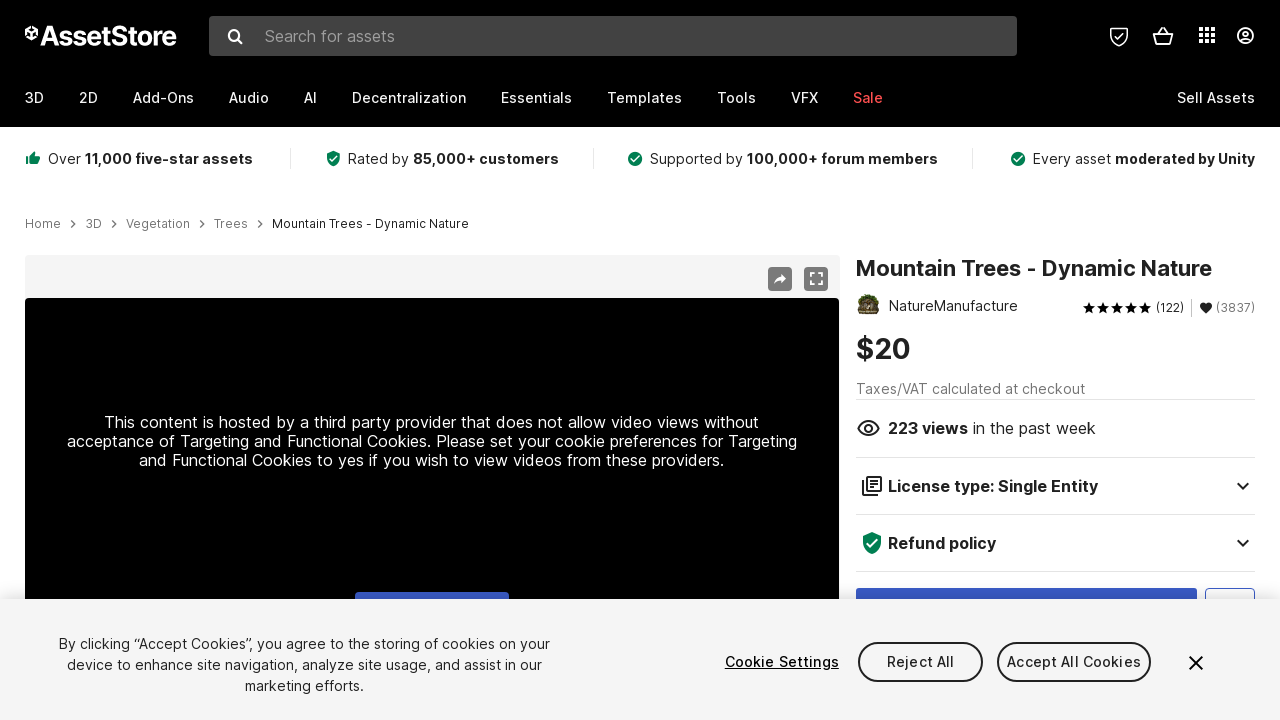

--- FILE ---
content_type: text/html; charset=utf-8
request_url: https://assetstore.unity.com/packages/3d/vegetation/trees/mountain-trees-dynamic-nature-107004?aid=1011lGbg
body_size: 46552
content:
<!DOCTYPE html>
<html lang="en">
<head>
    <meta content="text/html;charset=utf-8" http-equiv="Content-Type"/>
    <meta https-equiv="content-language" content="en">
    
        <meta content="width=device-width, initial-scale=1.0, maximum-scale=1.0, user-scalable=no" name="viewport"/>
    
    
    <meta http-equiv="X-UA-Compatible" content="IE=edge,chrome=1"/>
    <meta name="renderer" content="webkit"/>
    <title>Mountain Trees - Dynamic Nature | 3D Trees | Unity Asset Store</title>
    <meta name="keywords" content="Mountain Trees - Dynamic Nature,3D/Vegetation/Trees"/>
    <meta name="description" content="Elevate your workflow with the Mountain Trees - Dynamic Nature asset from NatureManufacture. Find this &amp; other Trees options on the Unity Asset Store."/>

    <meta property="og:url" content="https://assetstore.unity.com/packages/3d/vegetation/trees/mountain-trees-dynamic-nature-107004?aid=1011lGbg"/>
    <meta property="og:title" content="Mountain Trees - Dynamic Nature | 3D Trees | Unity Asset Store"/>
    <meta property="og:image" content="https://assetstorev1-prd-cdn.unity3d.com/key-image/d7713b0f-e656-49b6-a534-86633a94443e.png?v=1"/>
    <meta property="og:description" content="Elevate your workflow with the Mountain Trees - Dynamic Nature asset from NatureManufacture. Find this &amp; other Trees options on the Unity Asset Store."/>
    <meta property="og:type" content="website"/>

    <meta name="twitter:card" content="summary_large_image">
    <meta name="twitter:site_name" content="Unity Asset Store"/>
    <meta name="twitter:title" content="Mountain Trees - Dynamic Nature | 3D Trees | Unity Asset Store"/>
    <meta name="twitter:description" content="Elevate your workflow with the Mountain Trees - Dynamic Nature asset from NatureManufacture. Find this &amp; other Trees options on the Unity Asset Store."/>
    <meta name="twitter:image" content="https://assetstorev1-prd-cdn.unity3d.com/key-image/d7713b0f-e656-49b6-a534-86633a94443e.png?v=1"/>
    <meta property="twitter:site" content="@UnityAssetStore"/>

    <link rel="icon" type='image/x-icon' href='https://unity-assetstorev2-prd.storage.googleapis.com/cdn-origin/images/favicons/favicon.ico' />
    <link rel="apple-touch-icon" sizes="180x180" href="https://unity-assetstorev2-prd.storage.googleapis.com/cdn-origin/images/favicons/apple-touch-icon.png?v=1">

    <link rel="manifest" href="https://unity-assetstorev2-prd.storage.googleapis.com/cdn-origin/images/favicons/manifest.json?v=1">
    <link rel="mask-icon" href="https://unity-assetstorev2-prd.storage.googleapis.com/cdn-origin/images/favicons/favicon.svg?v=1">
    
        <link rel="canonical" href="https://assetstore.unity.com/packages/3d/vegetation/trees/mountain-trees-dynamic-nature-107004">
        
        
        
    

    <link rel = "alternate" hreflang="en" href="https://assetstore.unity.com/packages/3d/vegetation/trees/mountain-trees-dynamic-nature-107004">
    <link rel = "alternate" hreflang="zh" href="https://assetstore.unity.com/packages/3d/vegetation/trees/mountain-trees-dynamic-nature-107004?locale=zh-CN">
    <link rel = "alternate" hreflang="ko" href="https://assetstore.unity.com/packages/3d/vegetation/trees/mountain-trees-dynamic-nature-107004?locale=ko-KR">
    <link rel = "alternate" hreflang="ja" href="https://assetstore.unity.com/packages/3d/vegetation/trees/mountain-trees-dynamic-nature-107004?locale=ja-JP">
    <link rel = "alternate" href="https://assetstore.unity.com/packages/3d/vegetation/trees/mountain-trees-dynamic-nature-107004" hreflang="x-default">

    <meta name="apple-mobile-web-app-title" content="Unity Asset Store">
    <meta name="application-name" content="Unity Asset Store">
    <meta name="msapplication-config" content="https://unity-assetstorev2-prd.storage.googleapis.com/cdn-origin/images/favicons/browserconfig.xml?v=1">
    <meta name="theme-color" content="#ffffff">

    <meta name="google-site-verification" content="XlDlkGxLWCv86iUASAySCs0SIKFn0EWiLvxcIi-DppA">

    

    <script nonce="XrGbhx9TKuycbIHf" type="text/javascript" charset="utf-8" src="https://unity-assetstorev2-prd.storage.googleapis.com/cdn-origin/bower_components/moment-2.29.4/min/moment.min.js?v=2" defer crossorigin></script>
    

    <script nonce="XrGbhx9TKuycbIHf" type="text/javascript" charset="utf-8" src="https://unity-assetstorev2-prd.storage.googleapis.com/cdn-origin/bower_components/numbro-1.9.2/dist/numbro.min.js?v=2" defer crossorigin></script>
    

    

    
    
        
            <script type="application/ld+json">
                {
                    "@context": "https://schema.org/",
                    "@type": "Product",
                    "name": "Mountain Trees - Dynamic Nature",
                    "image": ["//assetstorev1-prd-cdn.unity3d.com/key-image/aee8aa5f-bf84-47ce-848e-ebde91d55baa.jpg"],
                    "description": "Elevate your workflow with the Mountain Trees - Dynamic Nature asset from NatureManufacture. Find this &amp; other Trees options on the Unity Asset Store.",
                    "brand": {
                        "@type": "Thing",
                        "name": "NatureManufacture"
                    },
                    "review": [
                        {
                            "@type": "Review",
                            "reviewRating": {
                                "@type": "Rating",
                                "ratingValue": "5"
                            },
                            "name": "Making the collection complete ...",
                            "author": {
                                "@type": "Person",
                                "name": "S4G4N"
                            },
                            "datePublished": "2018-01-11",
                            "reviewBody": "I have been waiting for this since the first day I saw screenshots and videos and saw what was going to be in the package.  I have all the other packages that used to make the DEMO scenes, R.A.M - River Auto Material, Advanced Foliage Pack 1 &amp; Advanced Rock Pack 1. With the trees now added I can build great scenes for my projects. Thanks Bart for publishing another great package.  A publisher I will support any day because of the AAA Quality, Support and Affordable pricing.  *Thanks for the added features to this already great package.  Cheers Cobus"
                        }, 
                        {
                            "@type": "Review",
                            "reviewRating": {
                                "@type": "Rating",
                                "ratingValue": "1"
                            },
                            "name": "Nope!",
                            "author": {
                                "@type": "Person",
                                "name": "sluggo123"
                            },
                            "datePublished": "2020-09-25",
                            "reviewBody": "Make sure to read the description of this package closely! Because none of the images &amp; videos represent anywhere near, what this package includes! Don’t get me wrong, it does include what the description says, which is good. But all of the images and videos up here are extremely misleading! The creator will not approve a refund as well.  Cheers!"
                        }, 
                        {
                            "@type": "Review",
                            "reviewRating": {
                                "@type": "Rating",
                                "ratingValue": "4"
                            },
                            "name": "Unclair description by the way optimum trees asset",
                            "author": {
                                "@type": "Person",
                                "name": "luigis"
                            },
                            "datePublished": "2020-11-19",
                            "reviewBody": "The video in the preview show a Bundled asset, this asset has got only the trees. Per se the trees ar good but the decription and the way him get you other demo scene are a bit dodgy (he insist that you can download the demo scene in youtube link, this is because you need all the bundle to make work this scene). For me is cause to misunderstanding, I expect to see a list of external script and asset requirement in the decription currently missing. I hope action will be taken for this lack.  //////////////////////Edit Sure Probably I was hasty in the purchase. But why you put a youtube video *why I need to go to another platform open the site read the description, when you can clearly put the first image of 8 trees? this is not a package of biscuits you must write in the description that this scene need RAM to be used, I&#39;m on asset store i don&#39;t care of youtube link or your dropbox downloads or description in youtube. I want all in the buyed asset. Take Take it as gently advice, put in bold that you need RAM to render this package and then i will change the vote.  //////Edit 2 You write that you sell trees but you show rivers and mountains. Stop. I don&#39;t care of other. Write in the first line that this is made by RAM and i will give you the stars you deserve for the trees and not for the ram package.  Sincerly "
                        }
                    ],
                    "aggregateRating": {
                        "@type": "AggregateRating",
                        "ratingValue": "5",
                        "reviewCount": "122",
                        "bestRating": "5",
                        "worstRating": "1"
                    },
                    "offers": {
                        "@type": "Offer",
                        "url": "https://assetstore.unity.com/packages/3d/vegetation/trees/mountain-trees-dynamic-nature-107004?aid=1011lGbg",
                        "priceCurrency": "USD",
                        "price": "20.00",
                        "availability": "https://schema.org/InStock"
                    }
                }
            </script>
        
        
            <script type="application/ld+json">
                {
                    "@context": "https://schema.org",
                    "@type": "BreadcrumbList",
                    "itemListElement": [
                    {
                        "@type": "ListItem",
                        "position": 1,
                        "name": "Home",
                        "item": "http://assetstore.unity.com"
                    }, 
                    {
                        "@type": "ListItem",
                        "position": 2,
                        "name": "3D",
                        "item": "http://assetstore.unity.com/3d"
                    }, 
                    {
                        "@type": "ListItem",
                        "position": 3,
                        "name": "Vegetation",
                        "item": "http://assetstore.unity.com/3d/vegetation"
                    }, 
                    {
                        "@type": "ListItem",
                        "position": 4,
                        "name": "Trees",
                        "item": "http://assetstore.unity.com/3d/vegetation/trees"
                    }, 
                    {
                        "@type": "ListItem",
                        "position": 5,
                        "name": "Mountain Trees - Dynamic Nature",
                        "item": "http://assetstore.unity.com/packages/3d/vegetation/trees/mountain-trees-dynamic-nature-107004"
                    }
                ]
                }
            </script>
        
    

    <link rel="stylesheet" type="text/css" href="https://unity-assetstorev2-prd.storage.googleapis.com/cdn-origin/assets/as/app.css.8f96f113687bc7d38d6a.css" crossorigin><link rel="stylesheet" type="text/css" href="https://unity-assetstorev2-prd.storage.googleapis.com/cdn-origin/assets/as/commons.8f96f113687bc7d38d6a.css" crossorigin><link rel="stylesheet" type="text/css" href="https://unity-assetstorev2-prd.storage.googleapis.com/cdn-origin/assets/as/Product_ProductDetailController.8f96f113687bc7d38d6a.css" crossorigin><script nonce="XrGbhx9TKuycbIHf" type="text/javascript">window.webpack_public_path = "https://unity-assetstorev2-prd.storage.googleapis.com/cdn-origin/assets/as/";</script><script nonce="XrGbhx9TKuycbIHf" src="https://unity-assetstorev2-prd.storage.googleapis.com/cdn-origin/assets/as/commons.8f96f113687bc7d38d6a.en_US.i18n.js" type="text/javascript" defer crossorigin></script><script nonce="XrGbhx9TKuycbIHf" src="https://unity-assetstorev2-prd.storage.googleapis.com/cdn-origin/assets/as/Product_ProductDetailController.8f96f113687bc7d38d6a.en_US.i18n.js" type="text/javascript" defer crossorigin></script><script nonce="XrGbhx9TKuycbIHf" src="https://unity-assetstorev2-prd.storage.googleapis.com/cdn-origin/assets/as/browser_dll.902250a7f316da5412df.bundle.js" type="text/javascript" defer crossorigin></script><script nonce="XrGbhx9TKuycbIHf" src="https://unity-assetstorev2-prd.storage.googleapis.com/cdn-origin/assets/as/app.css.8f96f113687bc7d38d6a.bundle.js" type="text/javascript" defer crossorigin></script><script nonce="XrGbhx9TKuycbIHf" src="https://unity-assetstorev2-prd.storage.googleapis.com/cdn-origin/assets/as/commons.8f96f113687bc7d38d6a.bundle.js" type="text/javascript" defer crossorigin></script><script nonce="XrGbhx9TKuycbIHf" src="https://unity-assetstorev2-prd.storage.googleapis.com/cdn-origin/assets/as/Product_ProductDetailController.8f96f113687bc7d38d6a.bundle.js" type="text/javascript" defer crossorigin></script>

    <script nonce="XrGbhx9TKuycbIHf" type="text/javascript" charset="utf-8" defer>
        window.dataLayer = window.dataLayer || [];
        const GlobalData = {
            event: 'dataLayer-initialized',
            user: {
                user_unity_id: undefined,
                user_logged_in: 'no',
                user_org_id: undefined,
                user_email_domain: undefined,
                user_is_new_customer: ''
            },
            environment: {
                environment_locale: 'en_US',
                environment_currency: 'USD',
                environment_country: 'US'
            },
        }

        
        
        

        
        window.dataLayer.push(GlobalData);

        
    </script>
    <!-- OneTrust Cookies Consent Notice start -->
    <script nonce="XrGbhx9TKuycbIHf" src="https://cdn.cookielaw.org/scripttemplates/otSDKStub.js" data-domain-script="a9f5fcb3-4c7f-4bb7-93bf-7607ffbdabe0" charset="UTF-8" data-dLayer-ignore="true" data-document-language="true"></script>
    <script nonce="XrGbhx9TKuycbIHf" >function OptanonWrapper(){}</script>
    <style id="onetrust-custom-style" media="all">
        #ot-sdk-btn-floating {
            display: none !important;
        }
    </style>
    <!-- OneTrust Cookies Consent Notice end -->
    
        <!-- Google Tag Manager -->
        <script nonce="XrGbhx9TKuycbIHf">(function(w,d,s,l,i){w[l]=w[l]||[];w[l].push({'gtm.start':
        new Date().getTime(),event:'gtm.js'});var f=d.getElementsByTagName(s)[0],
        j=d.createElement(s),dl=l!='dataLayer'?'&l='+l:'';j.async=true;j.src=
        'https://www.googletagmanager.com/gtm.js?id='+i+dl;f.parentNode.insertBefore(j,f);
        })(window,document,'script','dataLayer','GTM-5V25JL6');</script>
        <!-- End Google Tag Manager -->
    

    <script nonce="XrGbhx9TKuycbIHf" type="text/javascript" charset="utf-8" defer>
        // Init service worker
        if ('serviceWorker' in navigator) {
          // Register a service worker hosted at the root of the
          // site using a more restrictive scope.
          var swName = 'sw-main.js';
          if ("US" === 'CN') {
            swName = 'sw-china.js';
          }

          window.addEventListener('load', function() {
              navigator.serviceWorker.register('/public/assets/as/' + swName, {scope: '/'}).then(function(registration) {
                console.log('Service worker registration ' + swName + ' succeeded:', registration.scope);
              }).catch(function(error) {
                console.log('Service worker registration failed:', error);
              });
          });
        } else {
          console.log('Service worker not supported.');
        }
    </script>

    

</head>

<body onDragStart="return false"  style="">
    <!-- Login/Logout Passively -->
    
    <iframe id='rpiframe' name='rpiframe' src="https://assetstore.unity.com/public/pages/auth/rpiframe.html#client_id=asset_store_v2&amp;session_state=" width="0" height="0" border="0" style="width: 0;height: 0; border: none; display: none;"></iframe>
    <iframe id='opiframe' name='opiframe' src="https://api.unity.com/static/oauth2/opiframe.html" width="0" height="0" border="0" style="width: 0; height: 0; border: none; display: none;"></iframe>
    

    <script nonce="XrGbhx9TKuycbIHf" type="text/javascript">
        var disableAutoLogin = false;
        function getCookie(a){a+="=";for(var d=document.cookie.split(";"),b=0;b<d.length;b++){var c=d[b].trim();if(0==c.indexOf(a))return c.substring(a.length,c.length)}return""};
        function receiveMessage(e) {
            if (disableAutoLogin) {
                return;
            }
            switch (e.data) {
              case "sessionLoggedIn":
                window.location = "/auth/login?redirect_to=%2Fpackages%2F3d%2Fvegetation%2Ftrees%2Fmountain-trees-dynamic-nature-107004%3Faid%3D1011lGbg";
                break;
              case "sessionLoggedOut":
                window.location = "/auth/logout?redirect_to=%2Fpackages%2F3d%2Fvegetation%2Ftrees%2Fmountain-trees-dynamic-nature-107004%3Faid%3D1011lGbg&_csrf=" + getCookie("_csrf");
                break;
              case "disableAutoLogin":
                disableAutoLogin = true;
                break;
            }
        }
        if (window.addEventListener) {
            window.addEventListener('message', receiveMessage);
        } else {
            window.attachEvent('onmessage', receiveMessage);
        }
    </script>
    <!-- End of Login/Logout Passively -->

    
    <div id="Product/ProductDetailController"><div class="QLHIx" data-reactroot="" data-reactid="1" data-react-checksum="1004637429"><div class="_3Xq4g" data-reactid="2"><div class="_2dqvT" data-reactid="3"><div class="_14LIz v3" data-reactid="4"><div class="_1RD5-" data-reactid="5"><div class="_272DD" data-reactid="6"><a href="#main" class="_3FTyh" aria-label="Skip to main content" data-reactid="7">Skip to main content</a><div class="_3Gzr1" data-reactid="8"><div class="_1YQn0 _2gTpe _2iSL3" data-reactid="9"><div class="_2IAtk" data-reactid="10"><a href="/" style="display:flex;height:32px;width:152px;" data-reactid="11"><img src="https://unity-assetstorev2-prd.storage.googleapis.com/cdn-origin/assets/as/views/common/components/Logo/src/unity-assetstore-logo-2024.efb282090038049ebe0f4b442a7817bc.svg" style="display:flex;height:32px;width:152px;" alt="Unity logo" data-reactid="12"/></a></div><div class="_1YQn0 _2x_3Z" data-reactid="13"><div class="_3uZvM" data-reactid="14"><div id="search-status" role="status" aria-live="assertive" aria-atomic="true" aria-relevant="additions text" class="sr-only" data-reactid="15"></div><div class="_3KrgM" data-reactid="16"><form action="" class="_1h8NA" data-reactid="17"><div class="DkwVu" data-reactid="18"><label class="_1sWP3" for="search-bar-input" data-reactid="19">Search for assets</label><input type="text" data-test="search-bar-input" id="search-bar-input" class="_3_gZI" value="" placeholder="Search for assets" role="combobox" aria-autocomplete="list" aria-controls="search-suggestion-list" aria-expanded="false" data-reactid="20"/><div class="ifont ifont-search _2GQj8" data-reactid="21"></div></div><span class="_2u4ro" data-reactid="22">Cancel</span></form></div><div class="_1y2OO" data-test="search-bar-suggestions" data-reactid="23"><span data-reactid="24"></span></div></div></div><div class="_1WhbM" data-reactid="25"><div class="_3REwT" data-reactid="26"><div class="_12bQu" data-reactid="27"><div class="_3a-zh" data-reactid="28"><div class="wWQpa" data-reactid="29"><div class="_1P3NW _3tY8- _1yYrm" data-reactid="30"><div class="_2o4jV" data-reactid="31">Privacy Preferences</div></div><div class="_2mFYO" data-reactid="32"><button class="_3eXsS" aria-label="Privacy Preferences" data-reactid="33"><img class="PT0He" src="https://unity-assetstorev2-prd.storage.googleapis.com/cdn-origin/assets/as/styles/i/as/svgicons/shield-check.01a8f1edb1832c428add5fd7fac61485.svg" alt="Security" data-reactid="34"/></button></div></div></div><div class="_2tR4K wrapper-cartMini" id="header-menu-icon-cartMini" data-reactid="35"><div class="wWQpa" data-reactid="36"><div class="_1P3NW _3tY8- _2lElK" data-reactid="37"><div class="_2o4jV" data-reactid="38">Cart</div></div><button aria-label="Cart" class="_3-jib cartMini right-nav-element" role="button" data-reactid="39"><div class="kvXTJ cartMini ifont ifont-header-cartV2" data-reactid="40"></div></button></div></div><!-- react-empty: 41 --></div><div class="_2TB6l" data-reactid="42"><div class="wWQpa" data-reactid="43"><div class="_1P3NW _3tY8- _35Gpt" data-reactid="44"><div class="_2o4jV" data-reactid="45">Applications</div></div><div class="rZb4a" id="app-switcher-action" data-reactid="46"><button class="_3ruFB ifont ifont-icons-app-switcher right-nav-element" aria-controls="app-switcher-panel" aria-expanded="false" aria-haspopup="true" aria-label="Applications" id="app-switcher-trigger" data-reactid="47"></button></div></div><span id="app-switcher-panel" hidden="" role="menu" aria-labelledby="app-switcher-trigger" data-reactid="48"></span></div><div class="_1H_TU" data-reactid="49"><button class="button right-nav-element" data-test="avatar" aria-controls="user-menu-panel" aria-expanded="false" aria-haspopup="true" aria-label="User menu " id="user-menu-trigger" data-reactid="50"><div class="_3zLj8" data-reactid="51"><div class="QVMvL _1CaU_" data-reactid="52"><div class="ifont ifont-icons-accountV2 _2aZkK" data-reactid="53"></div></div></div></button><span id="user-menu-panel" hidden="" role="menu" aria-labelledby="user-menu-trigger" data-reactid="54"></span></div></div></div></div></div><!-- react-empty: 55 --><div class="_19tk1" data-test="navigation-items-container" data-reactid="56"><div class="_1YQn0" data-reactid="57"><div class="_1hC9u" data-reactid="58"><div class="_38QbF" data-reactid="59"><div class="_35wgC" data-reactid="60"><div class="HojNE" data-reactid="61"><button id="3d-main-nav-button" class="dF4_e main-nav-element _3OFKb" data-reactid="62">3D</button><button id="3d-main-nav-button-toggle" class="_36nKi" aria-label="Open 3D sub navigation" data-reactid="63"><div class="arrow-icon ifont ifont-icon-arrow-down" data-reactid="64"></div></button></div><div class="HojNE" data-reactid="65"><button id="2d-main-nav-button" class="dF4_e main-nav-element _3OFKb" data-reactid="66">2D</button><button id="2d-main-nav-button-toggle" class="_36nKi" aria-label="Open 2D sub navigation" data-reactid="67"><div class="arrow-icon ifont ifont-icon-arrow-down" data-reactid="68"></div></button></div><div class="HojNE" data-reactid="69"><button id="add-ons-main-nav-button" class="dF4_e main-nav-element _3OFKb" data-reactid="70">Add-Ons</button><button id="add-ons-main-nav-button-toggle" class="_36nKi" aria-label="Open Add-Ons sub navigation" data-reactid="71"><div class="arrow-icon ifont ifont-icon-arrow-down" data-reactid="72"></div></button></div><div class="HojNE" data-reactid="73"><button id="audio-main-nav-button" class="dF4_e main-nav-element _3OFKb" data-reactid="74">Audio</button><button id="audio-main-nav-button-toggle" class="_36nKi" aria-label="Open Audio sub navigation" data-reactid="75"><div class="arrow-icon ifont ifont-icon-arrow-down" data-reactid="76"></div></button></div><div class="HojNE" data-reactid="77"><button id="ai-main-nav-button" class="dF4_e main-nav-element _3OFKb" data-reactid="78">AI</button><button id="ai-main-nav-button-toggle" class="_36nKi" aria-label="Open AI sub navigation" data-reactid="79"><div class="arrow-icon ifont ifont-icon-arrow-down" data-reactid="80"></div></button></div><div class="HojNE" data-reactid="81"><button id="decentralization-main-nav-button" class="dF4_e main-nav-element _3OFKb" data-reactid="82">Decentralization</button><button id="decentralization-main-nav-button-toggle" class="_36nKi" aria-label="Open Decentralization sub navigation" data-reactid="83"><div class="arrow-icon ifont ifont-icon-arrow-down" data-reactid="84"></div></button></div><div class="HojNE" data-reactid="85"><button id="essentials-main-nav-button" class="dF4_e main-nav-element _3OFKb" data-reactid="86">Essentials</button><button id="essentials-main-nav-button-toggle" class="_36nKi" aria-label="Open Essentials sub navigation" data-reactid="87"><div class="arrow-icon ifont ifont-icon-arrow-down" data-reactid="88"></div></button></div><div class="HojNE" data-reactid="89"><button id="templates-main-nav-button" class="dF4_e main-nav-element _3OFKb" data-reactid="90">Templates</button><button id="templates-main-nav-button-toggle" class="_36nKi" aria-label="Open Templates sub navigation" data-reactid="91"><div class="arrow-icon ifont ifont-icon-arrow-down" data-reactid="92"></div></button></div><div class="HojNE" data-reactid="93"><button id="tools-main-nav-button" class="dF4_e main-nav-element _3OFKb" data-reactid="94">Tools</button><button id="tools-main-nav-button-toggle" class="_36nKi" aria-label="Open Tools sub navigation" data-reactid="95"><div class="arrow-icon ifont ifont-icon-arrow-down" data-reactid="96"></div></button></div><div class="HojNE" data-reactid="97"><button id="vfx-main-nav-button" class="dF4_e main-nav-element _3OFKb" data-reactid="98">VFX</button><button id="vfx-main-nav-button-toggle" class="_36nKi" aria-label="Open VFX sub navigation" data-reactid="99"><div class="arrow-icon ifont ifont-icon-arrow-down" data-reactid="100"></div></button></div><div class="dF4_e main-nav-element _2L09m" style="color:#ff5050;" data-reactid="101"><!-- react-text: 102 -->Sale<!-- /react-text --><button id="sale-main-nav-button-toggle" class="_36nKi sale-nav-element-toggle" aria-label="Open Sale sub navigation" data-reactid="103"><div class="arrow-icon ifont ifont-icon-arrow-down" data-reactid="104"></div></button><div class="_317tO" style="display:none;" data-reactid="105"><a class="_2KB4B sub-nav-element" href="/?on_sale=true&amp;orderBy=1&amp;rows=96" data-reactid="106">Unity Awards Sale - 50% off</a><a class="_2KB4B sub-nav-element" href="/mega-bundles/unity-awards" data-reactid="107">Unity Awards Sale - Publisher bundle</a><a class="_2KB4B sub-nav-element" href="/publisher-sale" data-reactid="108">Publisher of the Week</a><a class="_2KB4B sub-nav-element" href="/?new_sale=true&amp;orderBy=1" data-reactid="109">New release discounts</a></div></div><div class="dF4_e publisher-nav-element _3gSpv" data-reactid="110"><!-- react-text: 111 -->Sell Assets<!-- /react-text --><button id="publisher-main-nav-button-toggle" class="_36nKi idaCn" aria-label="Open Sell Assets sub navigation" data-reactid="112"><div class="arrow-icon ifont ifont-icon-arrow-down" data-reactid="113"></div></button></div></div></div></div></div></div></div></div></div><!-- react-empty: 114 --><div class="_1elDe _1YqM- dark" data-reactid="115"><div id="main-layout-scroller" class="_3Sq-B auto" style="margin-right:-50px;padding-right:50px;" data-reactid="116"><div class="_17DJ_ _3nwGa" style="margin-top:125px;" data-reactid="117"><div class="_2e1KM -Xmiy" data-reactid="118"><div class="_2N-D5" data-reactid="119"><div class="_17EkZ" data-reactid="120"><div class="_3vLCm" data-reactid="121"><div class="ifont ifont-thumb-up-alt _1j69K" data-reactid="122"></div><p data-reactid="123">Over <span>11,000 five-star assets</span></p></div><div class="_3vLCm" data-reactid="124"><div class="ifont ifont-verified-user _1j69K" data-reactid="125"></div><p data-reactid="126">Rated by <span>85,000+ customers</span></p></div><div class="_3vLCm" data-reactid="127"><div class="ifont ifont-check-circle _1j69K" data-reactid="128"></div><p data-reactid="129">Supported by <span>100,000+ forum members</span></p></div><div class="_3vLCm" data-reactid="130"><div class="ifont ifont-check-circle _1j69K" data-reactid="131"></div><p data-reactid="132">Every asset <span>moderated by Unity</span></p></div></div></div><main id="main" data-reactid="133"><div data-reactid="134"><div data-reactid="135"><div class="y0emW " style="padding:0px;" data-reactid="136"><nav class="OMTxQ dark" aria-label="Breadcrumb" role="navigation" data-reactid="137"><ol role="list" data-reactid="138"><li data-reactid="139"><a class="zJTLn" href="/" aria-label="Home" data-reactid="140">Home</a></li><li data-reactid="141"><div class="ifont ifont-chevron-right _37rco" aria-hidden="true" role="presentation" data-reactid="142"></div></li><li data-reactid="143"><a class="zJTLn breadcrumb-nav-element" href="/3d" role="listitem" aria-label="3D" data-reactid="144">3D</a></li><li data-reactid="145"><div class="ifont ifont-chevron-right _37rco" aria-hidden="true" role="presentation" data-reactid="146"></div></li><li data-reactid="147"><a class="zJTLn breadcrumb-nav-element" href="/3d/vegetation" role="listitem" aria-label="Vegetation" data-reactid="148">Vegetation</a></li><li data-reactid="149"><div class="ifont ifont-chevron-right _37rco" aria-hidden="true" role="presentation" data-reactid="150"></div></li><li data-reactid="151"><a class="zJTLn breadcrumb-nav-element" href="/3d/vegetation/trees" role="listitem" aria-label="Trees" data-reactid="152">Trees</a></li><li data-reactid="153"><div class="ifont ifont-chevron-right _37rco" aria-hidden="true" role="presentation" data-reactid="154"></div></li><li data-reactid="155"><div class="_2zuT2 breadcrumb-text" aria-current="page" role="listitem" data-reactid="156">Mountain Trees - Dynamic Nature</div></li></ol></nav><!-- react-empty: 157 --><div class="_1Ngd4 " data-reactid="158"><div class=" _3IVDU _1g7Aa _2gOgE _2pY0P wnn-Y" data-reactid="159"><div class="_25Ksj" data-reactid="160"><div class="_3VuGa _28f9f" role="region" aria-roledescription="carousel" aria-label="Mountain Trees - Dynamic Nature image gallery" data-reactid="161"><div class="_3hIWG" tabindex="0" data-reactid="162"><button aria-label="Share" class="_2oOZ-" data-reactid="163"><div class="_12ckl ifont ifont-pdpshare" data-reactid="164"></div></button><button aria-label="Fullscreen" class="_33YTQ" data-reactid="165"><div class="IZ5ES ifont ifont-fullscreen" data-reactid="166"></div></button><div data-reactid="167"><div aria-live="assertive" aria-atomic="true" class="sr-only" data-reactid="168">Active slide: 1 of 46</div><div id="gallery-slide-active" role="group" aria-roledescription="slide" aria-label="Active slide: 1 of 46" aria-current="true" aria-hidden="false" class="zYbh4" data-reactid="169"><div class="_35r8H" data-reactid="170"><div class="_3DiyQ" data-reactid="171"><div class="_2OfQd" data-reactid="172"><div style="width:90%;" data-reactid="173">This content is hosted by a third party provider that does not allow video views without acceptance of Targeting and Functional Cookies. Please set your cookie preferences for Targeting and Functional Cookies to yes if you wish to view videos from these providers.</div><button class="_2iQe1" data-reactid="174">Cookie Settings</button></div></div></div><div class="_3FwS4" data-reactid="175"><div class="_2lVsv" data-reactid="176"><!-- react-text: 177 -->1<!-- /react-text --><!-- react-text: 178 -->/<!-- /react-text --><!-- react-text: 179 -->46<!-- /react-text --></div></div><!-- react-text: 180 --><!-- /react-text --></div></div><button class="_3rJov" aria-label="Next slide" aria-controls="gallery-viewer" type="button" data-reactid="181"><div class="_23uwk ifont ifont-gallery-chevron-right" aria-hidden="true" data-reactid="182"></div></button></div><div class="strip-wrapper" data-reactid="183"><div class="_1x30d" data-reactid="184"><div class="antpl" data-reactid="185"><div id="thumbnail-group-1-page" class="_1IbKK" role="tabpanel" aria-roledescription="carousel" aria-label="Image carousel" data-reactid="186"><div class="_16rEX" style="left:0;" data-reactid="187"><button class="_10GvD" aria-hidden="false" aria-current="true" aria-label="Video thumbnail, 1 of 46" data-reactid="188"><div class="nEbt6 youtube cUTBd" style="background-image:url(&quot;//assetstorev1-prd-cdn.unity3d.com/package-screenshot/9aad466e-40a7-41ed-b57d-55296255df2f_thumb.png&quot;);" data-reactid="189"><div class="_1aX9m ifont ifont-media-play" aria-hidden="true" data-reactid="190"></div></div></button><button class="_10GvD" aria-hidden="true" aria-label="Image thumbnail, 2 of 46" data-reactid="191"><div class="fynWi" data-reactid="192"></div><div class="nEbt6 screenshot" style="background-image:url(&quot;//assetstorev1-prd-cdn.unity3d.com/key-image/aee8aa5f-bf84-47ce-848e-ebde91d55baa.jpg&quot;);" data-reactid="193"></div></button><button class="_10GvD" aria-hidden="true" aria-label="Image thumbnail, 3 of 46" data-reactid="194"><div class="fynWi" data-reactid="195"></div><div class="nEbt6 screenshot" style="background-image:url(&quot;//assetstorev1-prd-cdn.unity3d.com/package-screenshot/7042d0f3-12c2-43fc-9a07-1affa310bdea_thumb.jpg&quot;);" data-reactid="196"></div></button><button class="_10GvD" aria-hidden="true" aria-label="Video thumbnail, 4 of 46" data-reactid="197"><div class="fynWi" data-reactid="198"></div><div class="nEbt6 youtube" style="background-image:url(&quot;//assetstorev1-prd-cdn.unity3d.com/package-screenshot/134523cd-bda6-4359-95c3-73e26179066a_thumb.png&quot;);" data-reactid="199"><div class="_1aX9m ifont ifont-media-play" aria-hidden="true" data-reactid="200"></div></div></button><button class="_10GvD" aria-hidden="true" aria-label="Image thumbnail, 5 of 46" data-reactid="201"><div class="fynWi" data-reactid="202"></div><div class="nEbt6 screenshot" style="background-image:url(&quot;//assetstorev1-prd-cdn.unity3d.com/package-screenshot/99e2db11-31d7-450e-afd9-70411cc0045c_thumb.jpg&quot;);" data-reactid="203"></div></button><button class="_10GvD" aria-hidden="true" aria-label="Video thumbnail, 6 of 46" data-reactid="204"><div class="fynWi" data-reactid="205"></div><div class="nEbt6 youtube" style="background-image:url(&quot;//assetstorev1-prd-cdn.unity3d.com/package-screenshot/f2068cdb-7bfe-41ef-8cad-d7a1a7b10570_thumb.png&quot;);" data-reactid="206"><div class="_1aX9m ifont ifont-media-play" aria-hidden="true" data-reactid="207"></div></div></button><button class="_10GvD" aria-hidden="true" aria-label="Image thumbnail, 7 of 46" data-reactid="208"><div class="fynWi" data-reactid="209"></div><div class="nEbt6 screenshot" style="background-image:url(&quot;//assetstorev1-prd-cdn.unity3d.com/package-screenshot/5d7c0bb5-4d78-4e9f-b45d-8c81c2adcf52_thumb.jpg&quot;);" data-reactid="210"></div></button><button class="_10GvD" aria-hidden="true" aria-label="Video thumbnail, 8 of 46" data-reactid="211"><div class="fynWi" data-reactid="212"></div><div class="nEbt6 youtube" style="background-image:url(&quot;//assetstorev1-prd-cdn.unity3d.com/package-screenshot/35f9e22e-b660-437e-9bdd-74641866cad2_thumb.png&quot;);" data-reactid="213"><div class="_1aX9m ifont ifont-media-play" aria-hidden="true" data-reactid="214"></div></div></button><button class="_10GvD" aria-hidden="true" aria-label="Image thumbnail, 9 of 46" data-reactid="215"><div class="fynWi" data-reactid="216"></div><div class="nEbt6 screenshot" style="background-image:url(&quot;//assetstorev1-prd-cdn.unity3d.com/package-screenshot/894ca3ef-a6e1-400b-9c77-2306a3d16998_thumb.jpg&quot;);" data-reactid="217"></div></button><button class="_10GvD" aria-hidden="true" aria-label="Image thumbnail, 10 of 46" data-reactid="218"><div class="fynWi" data-reactid="219"></div><div class="nEbt6 screenshot" style="background-image:url(&quot;//assetstorev1-prd-cdn.unity3d.com/package-screenshot/4ff98bb7-ff67-4b38-bb7b-36a504101a7d_thumb.jpg&quot;);" data-reactid="220"></div></button><button class="_10GvD" aria-hidden="true" aria-label="Image thumbnail, 11 of 46" data-reactid="221"><div class="fynWi" data-reactid="222"></div><div style="height:100%;width:106px;background-color:black;display:flex;justify-content:center;align-items:center;" data-reactid="223"><img style="width:100px;height:100px;margin-left:45px;" alt="loading" src="https://unity-assetstorev2-prd.storage.googleapis.com/cdn-origin/assets/as/styles/i/as/svgicons/loading.13ed72786e8cd08990277a2a98c59bea.svg" data-reactid="224"/></div></button><button class="_10GvD" aria-hidden="true" aria-label="Image thumbnail, 12 of 46" data-reactid="225"><div class="fynWi" data-reactid="226"></div><div style="height:100%;width:106px;background-color:black;display:flex;justify-content:center;align-items:center;" data-reactid="227"><img style="width:100px;height:100px;margin-left:45px;" alt="loading" src="https://unity-assetstorev2-prd.storage.googleapis.com/cdn-origin/assets/as/styles/i/as/svgicons/loading.13ed72786e8cd08990277a2a98c59bea.svg" data-reactid="228"/></div></button><button class="_10GvD" aria-hidden="true" aria-label="Image thumbnail, 13 of 46" data-reactid="229"><div class="fynWi" data-reactid="230"></div><div style="height:100%;width:106px;background-color:black;display:flex;justify-content:center;align-items:center;" data-reactid="231"><img style="width:100px;height:100px;margin-left:45px;" alt="loading" src="https://unity-assetstorev2-prd.storage.googleapis.com/cdn-origin/assets/as/styles/i/as/svgicons/loading.13ed72786e8cd08990277a2a98c59bea.svg" data-reactid="232"/></div></button><button class="_10GvD" aria-hidden="true" aria-label="Image thumbnail, 14 of 46" data-reactid="233"><div class="fynWi" data-reactid="234"></div><div style="height:100%;width:106px;background-color:black;display:flex;justify-content:center;align-items:center;" data-reactid="235"><img style="width:100px;height:100px;margin-left:45px;" alt="loading" src="https://unity-assetstorev2-prd.storage.googleapis.com/cdn-origin/assets/as/styles/i/as/svgicons/loading.13ed72786e8cd08990277a2a98c59bea.svg" data-reactid="236"/></div></button><button class="_10GvD" aria-hidden="true" aria-label="Image thumbnail, 15 of 46" data-reactid="237"><div class="fynWi" data-reactid="238"></div><div style="height:100%;width:106px;background-color:black;display:flex;justify-content:center;align-items:center;" data-reactid="239"><img style="width:100px;height:100px;margin-left:45px;" alt="loading" src="https://unity-assetstorev2-prd.storage.googleapis.com/cdn-origin/assets/as/styles/i/as/svgicons/loading.13ed72786e8cd08990277a2a98c59bea.svg" data-reactid="240"/></div></button><button class="_10GvD" aria-hidden="true" aria-label="Image thumbnail, 16 of 46" data-reactid="241"><div class="fynWi" data-reactid="242"></div><div style="height:100%;width:106px;background-color:black;display:flex;justify-content:center;align-items:center;" data-reactid="243"><img style="width:100px;height:100px;margin-left:45px;" alt="loading" src="https://unity-assetstorev2-prd.storage.googleapis.com/cdn-origin/assets/as/styles/i/as/svgicons/loading.13ed72786e8cd08990277a2a98c59bea.svg" data-reactid="244"/></div></button><button class="_10GvD" aria-hidden="true" aria-label="Image thumbnail, 17 of 46" data-reactid="245"><div class="fynWi" data-reactid="246"></div><div style="height:100%;width:106px;background-color:black;display:flex;justify-content:center;align-items:center;" data-reactid="247"><img style="width:100px;height:100px;margin-left:45px;" alt="loading" src="https://unity-assetstorev2-prd.storage.googleapis.com/cdn-origin/assets/as/styles/i/as/svgicons/loading.13ed72786e8cd08990277a2a98c59bea.svg" data-reactid="248"/></div></button><button class="_10GvD" aria-hidden="true" aria-label="Image thumbnail, 18 of 46" data-reactid="249"><div class="fynWi" data-reactid="250"></div><div style="height:100%;width:106px;background-color:black;display:flex;justify-content:center;align-items:center;" data-reactid="251"><img style="width:100px;height:100px;margin-left:45px;" alt="loading" src="https://unity-assetstorev2-prd.storage.googleapis.com/cdn-origin/assets/as/styles/i/as/svgicons/loading.13ed72786e8cd08990277a2a98c59bea.svg" data-reactid="252"/></div></button><button class="_10GvD" aria-hidden="true" aria-label="Image thumbnail, 19 of 46" data-reactid="253"><div class="fynWi" data-reactid="254"></div><div style="height:100%;width:106px;background-color:black;display:flex;justify-content:center;align-items:center;" data-reactid="255"><img style="width:100px;height:100px;margin-left:45px;" alt="loading" src="https://unity-assetstorev2-prd.storage.googleapis.com/cdn-origin/assets/as/styles/i/as/svgicons/loading.13ed72786e8cd08990277a2a98c59bea.svg" data-reactid="256"/></div></button><button class="_10GvD" aria-hidden="true" aria-label="Image thumbnail, 20 of 46" data-reactid="257"><div class="fynWi" data-reactid="258"></div><div style="height:100%;width:106px;background-color:black;display:flex;justify-content:center;align-items:center;" data-reactid="259"><img style="width:100px;height:100px;margin-left:45px;" alt="loading" src="https://unity-assetstorev2-prd.storage.googleapis.com/cdn-origin/assets/as/styles/i/as/svgicons/loading.13ed72786e8cd08990277a2a98c59bea.svg" data-reactid="260"/></div></button><button class="_10GvD" aria-hidden="true" aria-label="Image thumbnail, 21 of 46" data-reactid="261"><div class="fynWi" data-reactid="262"></div><div style="height:100%;width:106px;background-color:black;display:flex;justify-content:center;align-items:center;" data-reactid="263"><img style="width:100px;height:100px;margin-left:45px;" alt="loading" src="https://unity-assetstorev2-prd.storage.googleapis.com/cdn-origin/assets/as/styles/i/as/svgicons/loading.13ed72786e8cd08990277a2a98c59bea.svg" data-reactid="264"/></div></button><button class="_10GvD" aria-hidden="true" aria-label="Image thumbnail, 22 of 46" data-reactid="265"><div class="fynWi" data-reactid="266"></div><div style="height:100%;width:106px;background-color:black;display:flex;justify-content:center;align-items:center;" data-reactid="267"><img style="width:100px;height:100px;margin-left:45px;" alt="loading" src="https://unity-assetstorev2-prd.storage.googleapis.com/cdn-origin/assets/as/styles/i/as/svgicons/loading.13ed72786e8cd08990277a2a98c59bea.svg" data-reactid="268"/></div></button><button class="_10GvD" aria-hidden="true" aria-label="Image thumbnail, 23 of 46" data-reactid="269"><div class="fynWi" data-reactid="270"></div><div style="height:100%;width:106px;background-color:black;display:flex;justify-content:center;align-items:center;" data-reactid="271"><img style="width:100px;height:100px;margin-left:45px;" alt="loading" src="https://unity-assetstorev2-prd.storage.googleapis.com/cdn-origin/assets/as/styles/i/as/svgicons/loading.13ed72786e8cd08990277a2a98c59bea.svg" data-reactid="272"/></div></button><button class="_10GvD" aria-hidden="true" aria-label="Image thumbnail, 24 of 46" data-reactid="273"><div class="fynWi" data-reactid="274"></div><div style="height:100%;width:106px;background-color:black;display:flex;justify-content:center;align-items:center;" data-reactid="275"><img style="width:100px;height:100px;margin-left:45px;" alt="loading" src="https://unity-assetstorev2-prd.storage.googleapis.com/cdn-origin/assets/as/styles/i/as/svgicons/loading.13ed72786e8cd08990277a2a98c59bea.svg" data-reactid="276"/></div></button><button class="_10GvD" aria-hidden="true" aria-label="Image thumbnail, 25 of 46" data-reactid="277"><div class="fynWi" data-reactid="278"></div><div style="height:100%;width:106px;background-color:black;display:flex;justify-content:center;align-items:center;" data-reactid="279"><img style="width:100px;height:100px;margin-left:45px;" alt="loading" src="https://unity-assetstorev2-prd.storage.googleapis.com/cdn-origin/assets/as/styles/i/as/svgicons/loading.13ed72786e8cd08990277a2a98c59bea.svg" data-reactid="280"/></div></button><button class="_10GvD" aria-hidden="true" aria-label="Image thumbnail, 26 of 46" data-reactid="281"><div class="fynWi" data-reactid="282"></div><div style="height:100%;width:106px;background-color:black;display:flex;justify-content:center;align-items:center;" data-reactid="283"><img style="width:100px;height:100px;margin-left:45px;" alt="loading" src="https://unity-assetstorev2-prd.storage.googleapis.com/cdn-origin/assets/as/styles/i/as/svgicons/loading.13ed72786e8cd08990277a2a98c59bea.svg" data-reactid="284"/></div></button><button class="_10GvD" aria-hidden="true" aria-label="Image thumbnail, 27 of 46" data-reactid="285"><div class="fynWi" data-reactid="286"></div><div style="height:100%;width:106px;background-color:black;display:flex;justify-content:center;align-items:center;" data-reactid="287"><img style="width:100px;height:100px;margin-left:45px;" alt="loading" src="https://unity-assetstorev2-prd.storage.googleapis.com/cdn-origin/assets/as/styles/i/as/svgicons/loading.13ed72786e8cd08990277a2a98c59bea.svg" data-reactid="288"/></div></button><button class="_10GvD" aria-hidden="true" aria-label="Image thumbnail, 28 of 46" data-reactid="289"><div class="fynWi" data-reactid="290"></div><div style="height:100%;width:106px;background-color:black;display:flex;justify-content:center;align-items:center;" data-reactid="291"><img style="width:100px;height:100px;margin-left:45px;" alt="loading" src="https://unity-assetstorev2-prd.storage.googleapis.com/cdn-origin/assets/as/styles/i/as/svgicons/loading.13ed72786e8cd08990277a2a98c59bea.svg" data-reactid="292"/></div></button><button class="_10GvD" aria-hidden="true" aria-label="Image thumbnail, 29 of 46" data-reactid="293"><div class="fynWi" data-reactid="294"></div><div style="height:100%;width:106px;background-color:black;display:flex;justify-content:center;align-items:center;" data-reactid="295"><img style="width:100px;height:100px;margin-left:45px;" alt="loading" src="https://unity-assetstorev2-prd.storage.googleapis.com/cdn-origin/assets/as/styles/i/as/svgicons/loading.13ed72786e8cd08990277a2a98c59bea.svg" data-reactid="296"/></div></button><button class="_10GvD" aria-hidden="true" aria-label="Image thumbnail, 30 of 46" data-reactid="297"><div class="fynWi" data-reactid="298"></div><div style="height:100%;width:106px;background-color:black;display:flex;justify-content:center;align-items:center;" data-reactid="299"><img style="width:100px;height:100px;margin-left:45px;" alt="loading" src="https://unity-assetstorev2-prd.storage.googleapis.com/cdn-origin/assets/as/styles/i/as/svgicons/loading.13ed72786e8cd08990277a2a98c59bea.svg" data-reactid="300"/></div></button><button class="_10GvD" aria-hidden="true" aria-label="Image thumbnail, 31 of 46" data-reactid="301"><div class="fynWi" data-reactid="302"></div><div style="height:100%;width:106px;background-color:black;display:flex;justify-content:center;align-items:center;" data-reactid="303"><img style="width:100px;height:100px;margin-left:45px;" alt="loading" src="https://unity-assetstorev2-prd.storage.googleapis.com/cdn-origin/assets/as/styles/i/as/svgicons/loading.13ed72786e8cd08990277a2a98c59bea.svg" data-reactid="304"/></div></button><button class="_10GvD" aria-hidden="true" aria-label="Image thumbnail, 32 of 46" data-reactid="305"><div class="fynWi" data-reactid="306"></div><div style="height:100%;width:106px;background-color:black;display:flex;justify-content:center;align-items:center;" data-reactid="307"><img style="width:100px;height:100px;margin-left:45px;" alt="loading" src="https://unity-assetstorev2-prd.storage.googleapis.com/cdn-origin/assets/as/styles/i/as/svgicons/loading.13ed72786e8cd08990277a2a98c59bea.svg" data-reactid="308"/></div></button><button class="_10GvD" aria-hidden="true" aria-label="Image thumbnail, 33 of 46" data-reactid="309"><div class="fynWi" data-reactid="310"></div><div style="height:100%;width:106px;background-color:black;display:flex;justify-content:center;align-items:center;" data-reactid="311"><img style="width:100px;height:100px;margin-left:45px;" alt="loading" src="https://unity-assetstorev2-prd.storage.googleapis.com/cdn-origin/assets/as/styles/i/as/svgicons/loading.13ed72786e8cd08990277a2a98c59bea.svg" data-reactid="312"/></div></button><button class="_10GvD" aria-hidden="true" aria-label="Image thumbnail, 34 of 46" data-reactid="313"><div class="fynWi" data-reactid="314"></div><div style="height:100%;width:106px;background-color:black;display:flex;justify-content:center;align-items:center;" data-reactid="315"><img style="width:100px;height:100px;margin-left:45px;" alt="loading" src="https://unity-assetstorev2-prd.storage.googleapis.com/cdn-origin/assets/as/styles/i/as/svgicons/loading.13ed72786e8cd08990277a2a98c59bea.svg" data-reactid="316"/></div></button><button class="_10GvD" aria-hidden="true" aria-label="Image thumbnail, 35 of 46" data-reactid="317"><div class="fynWi" data-reactid="318"></div><div style="height:100%;width:106px;background-color:black;display:flex;justify-content:center;align-items:center;" data-reactid="319"><img style="width:100px;height:100px;margin-left:45px;" alt="loading" src="https://unity-assetstorev2-prd.storage.googleapis.com/cdn-origin/assets/as/styles/i/as/svgicons/loading.13ed72786e8cd08990277a2a98c59bea.svg" data-reactid="320"/></div></button><button class="_10GvD" aria-hidden="true" aria-label="Image thumbnail, 36 of 46" data-reactid="321"><div class="fynWi" data-reactid="322"></div><div style="height:100%;width:106px;background-color:black;display:flex;justify-content:center;align-items:center;" data-reactid="323"><img style="width:100px;height:100px;margin-left:45px;" alt="loading" src="https://unity-assetstorev2-prd.storage.googleapis.com/cdn-origin/assets/as/styles/i/as/svgicons/loading.13ed72786e8cd08990277a2a98c59bea.svg" data-reactid="324"/></div></button><button class="_10GvD" aria-hidden="true" aria-label="Image thumbnail, 37 of 46" data-reactid="325"><div class="fynWi" data-reactid="326"></div><div style="height:100%;width:106px;background-color:black;display:flex;justify-content:center;align-items:center;" data-reactid="327"><img style="width:100px;height:100px;margin-left:45px;" alt="loading" src="https://unity-assetstorev2-prd.storage.googleapis.com/cdn-origin/assets/as/styles/i/as/svgicons/loading.13ed72786e8cd08990277a2a98c59bea.svg" data-reactid="328"/></div></button><button class="_10GvD" aria-hidden="true" aria-label="Image thumbnail, 38 of 46" data-reactid="329"><div class="fynWi" data-reactid="330"></div><div style="height:100%;width:106px;background-color:black;display:flex;justify-content:center;align-items:center;" data-reactid="331"><img style="width:100px;height:100px;margin-left:45px;" alt="loading" src="https://unity-assetstorev2-prd.storage.googleapis.com/cdn-origin/assets/as/styles/i/as/svgicons/loading.13ed72786e8cd08990277a2a98c59bea.svg" data-reactid="332"/></div></button><button class="_10GvD" aria-hidden="true" aria-label="Image thumbnail, 39 of 46" data-reactid="333"><div class="fynWi" data-reactid="334"></div><div style="height:100%;width:106px;background-color:black;display:flex;justify-content:center;align-items:center;" data-reactid="335"><img style="width:100px;height:100px;margin-left:45px;" alt="loading" src="https://unity-assetstorev2-prd.storage.googleapis.com/cdn-origin/assets/as/styles/i/as/svgicons/loading.13ed72786e8cd08990277a2a98c59bea.svg" data-reactid="336"/></div></button><button class="_10GvD" aria-hidden="true" aria-label="Image thumbnail, 40 of 46" data-reactid="337"><div class="fynWi" data-reactid="338"></div><div style="height:100%;width:106px;background-color:black;display:flex;justify-content:center;align-items:center;" data-reactid="339"><img style="width:100px;height:100px;margin-left:45px;" alt="loading" src="https://unity-assetstorev2-prd.storage.googleapis.com/cdn-origin/assets/as/styles/i/as/svgicons/loading.13ed72786e8cd08990277a2a98c59bea.svg" data-reactid="340"/></div></button><button class="_10GvD" aria-hidden="true" aria-label="Image thumbnail, 41 of 46" data-reactid="341"><div class="fynWi" data-reactid="342"></div><div style="height:100%;width:106px;background-color:black;display:flex;justify-content:center;align-items:center;" data-reactid="343"><img style="width:100px;height:100px;margin-left:45px;" alt="loading" src="https://unity-assetstorev2-prd.storage.googleapis.com/cdn-origin/assets/as/styles/i/as/svgicons/loading.13ed72786e8cd08990277a2a98c59bea.svg" data-reactid="344"/></div></button><button class="_10GvD" aria-hidden="true" aria-label="Image thumbnail, 42 of 46" data-reactid="345"><div class="fynWi" data-reactid="346"></div><div style="height:100%;width:106px;background-color:black;display:flex;justify-content:center;align-items:center;" data-reactid="347"><img style="width:100px;height:100px;margin-left:45px;" alt="loading" src="https://unity-assetstorev2-prd.storage.googleapis.com/cdn-origin/assets/as/styles/i/as/svgicons/loading.13ed72786e8cd08990277a2a98c59bea.svg" data-reactid="348"/></div></button><button class="_10GvD" aria-hidden="true" aria-label="Image thumbnail, 43 of 46" data-reactid="349"><div class="fynWi" data-reactid="350"></div><div style="height:100%;width:106px;background-color:black;display:flex;justify-content:center;align-items:center;" data-reactid="351"><img style="width:100px;height:100px;margin-left:45px;" alt="loading" src="https://unity-assetstorev2-prd.storage.googleapis.com/cdn-origin/assets/as/styles/i/as/svgicons/loading.13ed72786e8cd08990277a2a98c59bea.svg" data-reactid="352"/></div></button><button class="_10GvD" aria-hidden="true" aria-label="Image thumbnail, 44 of 46" data-reactid="353"><div class="fynWi" data-reactid="354"></div><div style="height:100%;width:106px;background-color:black;display:flex;justify-content:center;align-items:center;" data-reactid="355"><img style="width:100px;height:100px;margin-left:45px;" alt="loading" src="https://unity-assetstorev2-prd.storage.googleapis.com/cdn-origin/assets/as/styles/i/as/svgicons/loading.13ed72786e8cd08990277a2a98c59bea.svg" data-reactid="356"/></div></button><button class="_10GvD" aria-hidden="true" aria-label="Image thumbnail, 45 of 46" data-reactid="357"><div class="fynWi" data-reactid="358"></div><div style="height:100%;width:106px;background-color:black;display:flex;justify-content:center;align-items:center;" data-reactid="359"><img style="width:100px;height:100px;margin-left:45px;" alt="loading" src="https://unity-assetstorev2-prd.storage.googleapis.com/cdn-origin/assets/as/styles/i/as/svgicons/loading.13ed72786e8cd08990277a2a98c59bea.svg" data-reactid="360"/></div></button><button class="_10GvD" aria-hidden="true" aria-label="Image thumbnail, 46 of 46" data-reactid="361"><div class="fynWi" data-reactid="362"></div><div style="height:100%;width:106px;background-color:black;display:flex;justify-content:center;align-items:center;" data-reactid="363"><img style="width:100px;height:100px;margin-left:45px;" alt="loading" src="https://unity-assetstorev2-prd.storage.googleapis.com/cdn-origin/assets/as/styles/i/as/svgicons/loading.13ed72786e8cd08990277a2a98c59bea.svg" data-reactid="364"/></div></button></div></div></div><div class="NtVud" data-reactid="365"><button class="XXqUO wYIww" aria-label="Previous slide" aria-controls="thumbnail-group-1-page" type="button" data-reactid="366"><div class="_23uwk ifont ifont-gallery-arrow-left" aria-hidden="true" data-reactid="367"></div></button><div class="RtNXe" role="tablist" aria-label="Thumbnail navigation" data-reactid="368"><button role="tab" aria-selected="true" aria-controls="thumbnail-group-1-page" id="gallery-tab-0" class="_3la0K cUTBd" aria-label="thumbnail" aria-current="true" data-reactid="369"></button><button role="tab" aria-selected="false" aria-controls="thumbnail-group-2-page" id="gallery-tab-1" class="_3la0K" aria-label="thumbnail" data-reactid="370"></button><button role="tab" aria-selected="false" aria-controls="thumbnail-group-3-page" id="gallery-tab-2" class="_3la0K" aria-label="thumbnail" data-reactid="371"></button><button role="tab" aria-selected="false" aria-controls="thumbnail-group-4-page" id="gallery-tab-3" class="_3la0K" aria-label="thumbnail" data-reactid="372"></button><button role="tab" aria-selected="false" aria-controls="thumbnail-group-5-page" id="gallery-tab-4" class="_3la0K" aria-label="thumbnail" data-reactid="373"></button></div><button class="XXqUO B_fRF fbzVK" aria-label="Next slide" aria-controls="thumbnail-group-1-page" type="button" data-reactid="374"><div class="_23uwk ifont ifont-gallery-arrow-right" aria-hidden="true" data-reactid="375"></div></button></div></div></div></div></div><div class="_3NmBa VLu4K" role="tablist" aria-orientation="horizontal" aria-label="Product Information Tabs" data-reactid="376"><button id="description" role="tab" aria-selected="true" aria-controls="description-panel" tabindex="0" class="_2JwHn _1mh4w" data-reactid="377"><span data-reactid="378"><!-- react-text: 379 -->Overview<!-- /react-text --></span></button><button id="content" role="tab" aria-selected="false" aria-controls="content-panel" tabindex="-1" class="_2JwHn" data-reactid="380"><span data-reactid="381"><!-- react-text: 382 -->Package Content<!-- /react-text --></span></button><button id="releases" role="tab" aria-selected="false" aria-controls="releases-panel" tabindex="-1" class="_2JwHn" data-reactid="383"><span data-reactid="384"><!-- react-text: 385 -->Releases<!-- /react-text --></span></button><button id="reviews" role="tab" aria-selected="false" aria-controls="reviews-panel" tabindex="-1" class="_2JwHn" data-reactid="386"><span data-reactid="387"><!-- react-text: 388 -->Reviews<!-- /react-text --></span></button><button id="publisher" role="tab" aria-selected="false" aria-controls="publisher-panel" tabindex="-1" class="_2JwHn" data-reactid="389"><span data-reactid="390"><!-- react-text: 391 -->Publisher info<!-- /react-text --></span></button><button id="asset_quality" role="tab" aria-selected="false" aria-controls="asset_quality-panel" tabindex="-1" class="_2JwHn" data-reactid="392"><span data-reactid="393"><i class="ifont ifont-check-badge _1Vs64" data-reactid="394"></i><!-- react-text: 395 -->Asset Quality<!-- /react-text --></span></button></div><div class="_3MR2i pc" data-reactid="396"><div role="tabpanel" id="description-panel" aria-labelledby="description" tabindex="0" data-reactid="397"><div data-reactid="398"><div class="_1_3uP _1rkJa" data-reactid="399"></div><div class="_3lKf4 show" style="border-top:solid 1px var(--color-collapse-border);padding:1.4rem 0;" data-reactid="400"><h2 class="_32O8H _2vtyZ" data-reactid="401"><button id="collapse-header-compatibility" class="z0ew7" aria-expanded="true" aria-controls="collapse-panel-compatibility" type="button" data-reactid="402"><div class="_3YdFL" data-reactid="403"><h2 class="_3zYqZ _2cYQO" data-reactid="404"><strong data-reactid="405">Render pipeline compatibility</strong></h2></div><i class="_2NQ0d ifont ifont-icon-arrow-up _2vtyZ" style="transform:rotate(0deg);" data-test="collapse-arrow-icon-compatibility" data-reactid="406"></i></button></h2><div id="collapse-panel-compatibility" role="region" aria-labelledby="collapse-header-compatibility" class="_1RlcV _2vtyZ" style="height:auto;overflow:visible;opacity:1;" aria-hidden="false" data-reactid="407"><div class="_1gru_" data-reactid="408"><div class="Wj7aB" data-reactid="409">The Built-in Render Pipeline is Unity&#x27;s default render pipeline. It is a general-purpose render pipeline that has limited options for customization. The Universal Render Pipeline (URP) is a Scriptable Render Pipeline that is quick and easy to customize, and lets you create optimized graphics across a wide range of platforms. The High Definition Render Pipeline (HDRP) is a Scriptable Render Pipeline that lets you create cutting-edge, high-fidelity graphics on high-end platforms.</div><div class="_3D8JG" data-reactid="410"><table class="_3ttRU" data-reactid="411"><thead data-reactid="412"><tr class="_1PXnI" data-reactid="413"><th scope="col" class="_1cf2Y" data-reactid="414">Unity Version</th><th scope="col" class="_1cf2Y" data-reactid="415">Built-in</th><th scope="col" class="_1cf2Y" data-reactid="416">URP</th><th scope="col" class="_1cf2Y" data-reactid="417">HDRP</th></tr></thead><tbody data-reactid="418"><tr class="_2Il9e" data-reactid="419"><td class="_1cf2Y" data-label="Unity Version" data-reactid="420">6000.1.0f1</td><td class="_1cf2Y" data-label="Built-in" data-reactid="421"><div class="ifont ifont-check-circle _1G-zs" data-reactid="422"></div><!-- react-text: 423 -->Compatible<!-- /react-text --></td><td class="_1cf2Y" data-label="URP" data-reactid="424"><div class="ifont ifont-check-circle _1G-zs" data-reactid="425"></div><!-- react-text: 426 -->Compatible<!-- /react-text --></td><td class="_1cf2Y" data-label="HDRP" data-reactid="427"><div class="ifont ifont-check-circle _1G-zs" data-reactid="428"></div><!-- react-text: 429 -->Compatible<!-- /react-text --></td></tr><tr class="_2Il9e" data-reactid="430"><td class="_1cf2Y" data-label="Unity Version" data-reactid="431">6000.0.1f1</td><td class="_1cf2Y" data-label="Built-in" data-reactid="432"><div class="ifont ifont-check-circle _1G-zs" data-reactid="433"></div><!-- react-text: 434 -->Compatible<!-- /react-text --></td><td class="_1cf2Y" data-label="URP" data-reactid="435"><div class="ifont ifont-check-circle _1G-zs" data-reactid="436"></div><!-- react-text: 437 -->Compatible<!-- /react-text --></td><td class="_1cf2Y" data-label="HDRP" data-reactid="438"><div class="ifont ifont-check-circle _1G-zs" data-reactid="439"></div><!-- react-text: 440 -->Compatible<!-- /react-text --></td></tr><tr class="_2Il9e" data-reactid="441"><td class="_1cf2Y" data-label="Unity Version" data-reactid="442">2023.2.0f1</td><td class="_1cf2Y" data-label="Built-in" data-reactid="443"><div class="ifont ifont-check-circle _1G-zs" data-reactid="444"></div><!-- react-text: 445 -->Compatible<!-- /react-text --></td><td class="_1cf2Y" data-label="URP" data-reactid="446"><div class="ifont ifont-check-circle _1G-zs" data-reactid="447"></div><!-- react-text: 448 -->Compatible<!-- /react-text --></td><td class="_1cf2Y" data-label="HDRP" data-reactid="449"><div class="ifont ifont-check-circle _1G-zs" data-reactid="450"></div><!-- react-text: 451 -->Compatible<!-- /react-text --></td></tr><tr class="_2Il9e" data-reactid="452"><td class="_1cf2Y" data-label="Unity Version" data-reactid="453">2023.1.3f1</td><td class="_1cf2Y" data-label="Built-in" data-reactid="454"><div class="ifont ifont-check-circle _1G-zs" data-reactid="455"></div><!-- react-text: 456 -->Compatible<!-- /react-text --></td><td class="_1cf2Y" data-label="URP" data-reactid="457"><div class="ifont ifont-check-circle _1G-zs" data-reactid="458"></div><!-- react-text: 459 -->Compatible<!-- /react-text --></td><td class="_1cf2Y" data-label="HDRP" data-reactid="460"><div class="ifont ifont-check-circle _1G-zs" data-reactid="461"></div><!-- react-text: 462 -->Compatible<!-- /react-text --></td></tr><tr class="_2Il9e" data-reactid="463"><td class="_1cf2Y" data-label="Unity Version" data-reactid="464">2022.3.0f1</td><td class="_1cf2Y" data-label="Built-in" data-reactid="465"><div class="ifont ifont-check-circle _1G-zs" data-reactid="466"></div><!-- react-text: 467 -->Compatible<!-- /react-text --></td><td class="_1cf2Y" data-label="URP" data-reactid="468"><div class="ifont ifont-check-circle _1G-zs" data-reactid="469"></div><!-- react-text: 470 -->Compatible<!-- /react-text --></td><td class="_1cf2Y" data-label="HDRP" data-reactid="471"><div class="ifont ifont-check-circle _1G-zs" data-reactid="472"></div><!-- react-text: 473 -->Compatible<!-- /react-text --></td></tr><tr class="_2Il9e" data-reactid="474"><td class="_1cf2Y" data-label="Unity Version" data-reactid="475">2022.3.10f1</td><td class="_1cf2Y" data-label="Built-in" data-reactid="476"><div class="ifont ifont-check-circle _1G-zs" data-reactid="477"></div><!-- react-text: 478 -->Compatible<!-- /react-text --></td><td class="_1cf2Y" data-label="URP" data-reactid="479"><div class="ifont ifont-check-circle _1G-zs" data-reactid="480"></div><!-- react-text: 481 -->Compatible<!-- /react-text --></td><td class="_1cf2Y" data-label="HDRP" data-reactid="482"><div class="ifont ifont-check-circle _1G-zs" data-reactid="483"></div><!-- react-text: 484 -->Compatible<!-- /react-text --></td></tr><tr class="_2Il9e" data-reactid="485"><td class="_1cf2Y" data-label="Unity Version" data-reactid="486">2022.2.1f1</td><td class="_1cf2Y" data-label="Built-in" data-reactid="487"><div class="ifont ifont-check-circle _1G-zs" data-reactid="488"></div><!-- react-text: 489 -->Compatible<!-- /react-text --></td><td class="_1cf2Y" data-label="URP" data-reactid="490"><div class="ifont ifont-check-circle _1G-zs" data-reactid="491"></div><!-- react-text: 492 -->Compatible<!-- /react-text --></td><td class="_1cf2Y" data-label="HDRP" data-reactid="493"><div class="ifont ifont-check-circle _1G-zs" data-reactid="494"></div><!-- react-text: 495 -->Compatible<!-- /react-text --></td></tr><tr class="_2Il9e" data-reactid="496"><td class="_1cf2Y" data-label="Unity Version" data-reactid="497">2022.1.1f1</td><td class="_1cf2Y" data-label="Built-in" data-reactid="498"><div class="ifont ifont-check-circle _1G-zs" data-reactid="499"></div><!-- react-text: 500 -->Compatible<!-- /react-text --></td><td class="_1cf2Y" data-label="URP" data-reactid="501"><div class="ifont ifont-check-circle _1G-zs" data-reactid="502"></div><!-- react-text: 503 -->Compatible<!-- /react-text --></td><td class="_1cf2Y" data-label="HDRP" data-reactid="504"><div class="ifont ifont-check-circle _1G-zs" data-reactid="505"></div><!-- react-text: 506 -->Compatible<!-- /react-text --></td></tr><tr class="_2Il9e" data-reactid="507"><td class="_1cf2Y" data-label="Unity Version" data-reactid="508">2021.3.0f1</td><td class="_1cf2Y" data-label="Built-in" data-reactid="509"><div class="ifont ifont-check-circle _1G-zs" data-reactid="510"></div><!-- react-text: 511 -->Compatible<!-- /react-text --></td><td class="_1cf2Y" data-label="URP" data-reactid="512"><div class="ifont ifont-check-circle _1G-zs" data-reactid="513"></div><!-- react-text: 514 -->Compatible<!-- /react-text --></td><td class="_1cf2Y" data-label="HDRP" data-reactid="515"><div class="ifont ifont-check-circle _1G-zs" data-reactid="516"></div><!-- react-text: 517 -->Compatible<!-- /react-text --></td></tr><tr class="_2Il9e" data-reactid="518"><td class="_1cf2Y" data-label="Unity Version" data-reactid="519">2021.2.0f1</td><td class="_1cf2Y" data-label="Built-in" data-reactid="520"><div class="ifont ifont-check-circle _1G-zs" data-reactid="521"></div><!-- react-text: 522 -->Compatible<!-- /react-text --></td><td class="_1cf2Y" data-label="URP" data-reactid="523"><div class="ifont ifont-check-circle _1G-zs" data-reactid="524"></div><!-- react-text: 525 -->Compatible<!-- /react-text --></td><td class="_1cf2Y" data-label="HDRP" data-reactid="526"><div class="ifont ifont-check-circle _1G-zs" data-reactid="527"></div><!-- react-text: 528 -->Compatible<!-- /react-text --></td></tr><tr class="_2Il9e" data-reactid="529"><td class="_1cf2Y" data-label="Unity Version" data-reactid="530">2021.1.0f1</td><td class="_1cf2Y" data-label="Built-in" data-reactid="531"><div class="ifont ifont-check-circle _1G-zs" data-reactid="532"></div><!-- react-text: 533 -->Compatible<!-- /react-text --></td><td class="_1cf2Y" data-label="URP" data-reactid="534"><div class="ifont ifont-check-circle _1G-zs" data-reactid="535"></div><!-- react-text: 536 -->Compatible<!-- /react-text --></td><td class="_1cf2Y" data-label="HDRP" data-reactid="537"><div class="ifont ifont-check-circle _1G-zs" data-reactid="538"></div><!-- react-text: 539 -->Compatible<!-- /react-text --></td></tr><tr class="_2Il9e" data-reactid="540"><td class="_1cf2Y" data-label="Unity Version" data-reactid="541">2020.3.22f1</td><td class="_1cf2Y" data-label="Built-in" data-reactid="542"><div class="ifont ifont-check-circle _1G-zs" data-reactid="543"></div><!-- react-text: 544 -->Compatible<!-- /react-text --></td><td class="_1cf2Y" data-label="URP" data-reactid="545"><div class="ifont ifont-check-circle _1G-zs" data-reactid="546"></div><!-- react-text: 547 -->Compatible<!-- /react-text --></td><td class="_1cf2Y" data-label="HDRP" data-reactid="548"><div class="ifont ifont-check-circle _1G-zs" data-reactid="549"></div><!-- react-text: 550 -->Compatible<!-- /react-text --></td></tr></tbody></table></div><div class="_3zVpB" data-reactid="551"><h2 class="_1yiiq" data-reactid="552">Additional compatibility information</h2><div class="_1u1Ue" data-reactid="553"><div class="_1_3uP _1rkJa" data-reactid="554"></div></div></div></div></div></div><div class="_3lKf4 show" style="border-top:solid 1px var(--color-collapse-border);padding:1.4rem 0;" data-reactid="555"><h2 class="_32O8H _2vtyZ" data-reactid="556"><button id="collapse-header-description" class="z0ew7" aria-expanded="true" aria-controls="collapse-panel-description" type="button" data-reactid="557"><div class="_3YdFL" data-reactid="558"><h2 class="_3zYqZ _2cYQO" data-reactid="559"><strong data-reactid="560">Description</strong></h2></div><i class="_2NQ0d ifont ifont-icon-arrow-up _2vtyZ" style="transform:rotate(0deg);" data-test="collapse-arrow-icon-description" data-reactid="561"></i></button></h2><div id="collapse-panel-description" role="region" aria-labelledby="collapse-header-description" class="_1RlcV _2vtyZ" style="height:auto;overflow:visible;opacity:1;" aria-hidden="false" data-reactid="562"><div class="_1_3uP _1rkJa" data-reactid="563"></div></div></div><div class="_3lKf4" style="border-top:solid 1px var(--color-collapse-border);padding:1.4rem 0;" data-reactid="564"><h2 class="_32O8H _2vtyZ" data-reactid="565"><button id="collapse-header-keyFeatures" class="z0ew7" aria-expanded="false" aria-controls="collapse-panel-keyFeatures" type="button" data-reactid="566"><div class="_3YdFL" data-reactid="567"><h2 class="_3zYqZ _2cYQO" data-reactid="568"><strong data-reactid="569">Technical details</strong></h2></div><i class="_2NQ0d ifont ifont-icon-arrow-up _2vtyZ" style="transform:rotate(180deg);" data-test="collapse-arrow-icon-keyFeatures" data-reactid="570"></i></button></h2><div id="collapse-panel-keyFeatures" role="region" aria-labelledby="collapse-header-keyFeatures" class="_1RlcV _2vtyZ" style="height:0;overflow:hidden;opacity:0;" aria-hidden="true" data-reactid="571"><div class="_1_3uP _1rkJa" data-reactid="572"></div></div></div><!-- react-text: 573 --><!-- /react-text --><div data-reactid="574"><h2 class="_2nRN6" data-reactid="575">Related keywords</h2><div class="gAs1z" data-reactid="576"><div class="_34rqj _3JkgG" data-reactid="577"><a class="Eh1GG _15pcy" href="/?q=Forest" target="_blank" rel="noopener noreferrer" data-reactid="578">Forest</a><a class="Eh1GG _15pcy" href="/?q=winter" target="_blank" rel="noopener noreferrer" data-reactid="579">winter</a><a class="Eh1GG _15pcy" href="/?q=Gaia" target="_blank" rel="noopener noreferrer" data-reactid="580">Gaia</a><a class="Eh1GG _15pcy" href="/?q=Environment" target="_blank" rel="noopener noreferrer" data-reactid="581">Environment</a><a class="Eh1GG _15pcy" href="/?q=VR" target="_blank" rel="noopener noreferrer" data-reactid="582">VR</a><a class="Eh1GG _15pcy" href="/?q=Mountain" target="_blank" rel="noopener noreferrer" data-reactid="583">Mountain</a><a class="Eh1GG _15pcy" href="/?q=fir" target="_blank" rel="noopener noreferrer" data-reactid="584">fir</a><a class="Eh1GG _15pcy" href="/?q=GeNa" target="_blank" rel="noopener noreferrer" data-reactid="585">GeNa</a><a class="Eh1GG _15pcy" href="/?q=spruce" target="_blank" rel="noopener noreferrer" data-reactid="586">spruce</a><a class="Eh1GG _15pcy" href="/?q=roots" target="_blank" rel="noopener noreferrer" data-reactid="587">roots</a><a class="Eh1GG _15pcy" href="/?q=needles" target="_blank" rel="noopener noreferrer" data-reactid="588">needles</a><a class="Eh1GG _15pcy" href="/?q=snow" target="_blank" rel="noopener noreferrer" data-reactid="589">snow</a><a class="Eh1GG _15pcy" href="/?q=PBR" target="_blank" rel="noopener noreferrer" data-reactid="590">PBR</a><a class="Eh1GG _15pcy" href="/?q=shaders" target="_blank" rel="noopener noreferrer" data-reactid="591">shaders</a><a class="Eh1GG _15pcy" href="/?q=photogrammetry" target="_blank" rel="noopener noreferrer" data-reactid="592">photogrammetry</a></div></div></div></div></div><div role="tabpanel" id="content-panel" aria-labelledby="content" hidden="" tabindex="0" data-reactid="593"></div><div role="tabpanel" id="releases-panel" aria-labelledby="releases" hidden="" tabindex="0" data-reactid="594"></div><div role="tabpanel" id="reviews-panel" aria-labelledby="reviews" hidden="" tabindex="0" data-reactid="595"></div><div role="tabpanel" id="publisher-panel" aria-labelledby="publisher" hidden="" tabindex="0" data-reactid="596"></div><div role="tabpanel" id="asset_quality-panel" aria-labelledby="asset_quality" hidden="" tabindex="0" data-reactid="597"></div><div class="_29_iB" data-reactid="598"><button class="_4Ln7f" data-reactid="599"><!-- react-text: 600 -->Report this asset<!-- /react-text --><div class="ifont ifont-flag _1vUrY" data-reactid="601"></div></button></div></div></div><div class=" _3ZV2G m3_2T _9EVz3 _2CNUL wnn-Y" data-reactid="602"><div class="_2-4Q8" data-reactid="603"><h1 class="cfm2v" data-reactid="604">Mountain Trees - Dynamic Nature</h1><div class="_35I9i" data-reactid="605"><div class="_1zdTc" data-reactid="606"><a class="_86oP7" href="/publishers/6887" target="_self" rel="noopener noreferrer" data-reactid="607"><div class="_3efaG" style="background-image:none;" data-reactid="608"><div class="_2saTU" data-reactid="609">N</div></div><div class="U9Sw1" data-reactid="610">NatureManufacture</div></a></div><div class="_2u5LA" data-reactid="611"><div class="_2_XAG" data-reactid="612"><div class="_3SaEc _31fUb default" data-rating="5" data-count="122" aria-label="Rated 5 stars out of 5 stars (122 user ratings)" data-reactid="613"><div role="img" aria-hidden="true" class="_3IZbW ifont ifont-star upF-u" data-reactid="614"></div><div role="img" aria-hidden="true" class="_3IZbW ifont ifont-star upF-u" data-reactid="615"></div><div role="img" aria-hidden="true" class="_3IZbW ifont ifont-star upF-u" data-reactid="616"></div><div role="img" aria-hidden="true" class="_3IZbW ifont ifont-star upF-u" data-reactid="617"></div><div role="img" aria-hidden="true" class="_3IZbW ifont ifont-star upF-u" data-reactid="618"></div><div aria-hidden="true" class="NoXio" data-reactid="619">(122)</div></div></div><div class="wWQpa" data-reactid="620"><div class="_2G7g_ _1P3NW _3tY8-" data-reactid="621"><div class="cLbTA" style="width:150px;" data-reactid="622">3837 users have favourite this asset</div></div><div class="_3EMPt" data-reactid="623"><div class="ifont ifont-favorite drc67" data-reactid="624"></div><div data-reactid="625">(3837)</div></div></div></div></div><div class="_3cZr3" data-reactid="626"><div data-test="product-detail-price-label" class="_1nBli" data-reactid="627"><div class="VBYzD _2dJNG _7RsKS" data-reactid="628"><div class="_3Yjml" data-reactid="629"><div class="mErEH _223RA" data-reactid="630">$20</div></div></div></div><div class="_1SzFv" data-reactid="631"><!-- react-text: 632 -->Taxes/VAT calculated at checkout<!-- /react-text --></div><div class="_3lKf4" style="border-top:solid 1px var(--color-collapse-border);margin-top:1rem;" data-reactid="633"><h2 class="_32O8H _2NQ0d" data-reactid="634"><button id="collapse-header-license" class="z0ew7 _3-Uzo" aria-expanded="false" aria-controls="collapse-panel-license" type="button" data-reactid="635"><div class="_3YdFL" data-reactid="636"><div style="color:var(--color-font-light);width:2rem;" class="" data-reactid="637"><div class="ifont ifont-license-icon" style="font-size:1.5rem;" data-reactid="638"></div></div><h2 class="_3zYqZ" data-reactid="639"><strong data-reactid="640">License type: Single Entity</strong></h2></div><i class="_2NQ0d ifont ifont-icon-arrow-up _2NQ0d" style="transform:rotate(180deg);" data-test="collapse-arrow-icon-license" data-reactid="641"></i></button></h2><div id="collapse-panel-license" role="region" aria-labelledby="collapse-header-license" class="_1RlcV _2NQ0d" style="height:0;overflow:hidden;opacity:0;" aria-hidden="true" data-reactid="642"><div class="_2XtgH" data-reactid="643"><div class="_330WB" role="radiogroup" aria-label="Select license type" data-reactid="644"><div class="_2qHvv medium" data-reactid="645"><button aria-label="Single Entity" role="radio" class="ubwet _2OWZd" aria-checked="true" data-reactid="646"><div class="_gdb6" data-reactid="647"><div class="_2OWZd" data-reactid="648"></div></div></button><div class="_3pTTN" data-reactid="649"><div class="_3_GB5" data-reactid="650"><!-- react-text: 651 -->Single Entity<!-- /react-text --></div><div class="_1Wz-Y" data-reactid="652">Recommended for individuals and small businesses. </div></div></div><div class="_2qHvv medium" data-reactid="653"><button aria-label="Multi Entity" role="radio" class="ubwet" aria-checked="false" data-reactid="654"></button><div class="_3pTTN" data-reactid="655"><div class="_3_GB5" data-reactid="656"><!-- react-text: 657 -->Multi Entity<!-- /react-text --></div><div class="_1Wz-Y" data-reactid="658">Recommended for large enterprises working across multiple locations. </div></div></div></div><button class="_24uUe" data-reactid="659"> See details.</button></div></div></div><div class="_3lKf4" style="margin-top:0px;border-top:solid 1px var(--color-collapse-border);border-bottom:solid 1px var(--color-collapse-border);" data-reactid="660"><h2 class="_32O8H _2NQ0d" data-reactid="661"><button id="collapse-header-refunds_policy" class="z0ew7 _3-Uzo" aria-expanded="false" aria-controls="collapse-panel-refunds_policy" type="button" data-reactid="662"><div class="_3YdFL" data-reactid="663"><div style="color:var(--color-font-light);width:2rem;" class="" data-reactid="664"><div class="ifont ifont-refund-badge _1NAqv" data-reactid="665"></div></div><h2 class="_3zYqZ" data-reactid="666"><strong data-reactid="667">Refund policy</strong></h2></div><i class="_2NQ0d ifont ifont-icon-arrow-up _2NQ0d" style="transform:rotate(180deg);" data-test="collapse-arrow-icon-refunds_policy" data-reactid="668"></i></button></h2><div id="collapse-panel-refunds_policy" role="region" aria-labelledby="collapse-header-refunds_policy" class="_1RlcV _2NQ0d" style="height:0;overflow:hidden;opacity:0;" aria-hidden="true" data-reactid="669"><div style="padding-bottom:1rem;" data-reactid="670"><!-- react-text: 671 -->This asset is covered by the Unity Refund Policy. Please see the <!-- /react-text --><a href="https://unity.com/legal/as-terms" target="_blank" data-reactid="672"><!-- react-text: 673 -->EULA<!-- /react-text --></a><!-- react-text: 674 --> for details.<!-- /react-text --></div></div></div><div class="_3G8nD" data-reactid="675"><div class="_27R7z" data-reactid="676"><div id="product-detail-add-to-cart-button-v2" data-test="product-detail-add-to-cart-button" class="_2gEL_" data-reactid="677"><div class="_6dtXD Kw2DP _1CXMR" data-reactid="678"><div class="rxLsd Zo1do normal" data-reactid="679"><div class="lBd2C _1ICpw" data-reactid="680"></div><div class="lBd2C _39UJ7" data-reactid="681"></div><div class="lBd2C _1Uvup" data-reactid="682"></div></div></div></div><button data-test="product-detail-add-to-favorites-button" aria-label="Add to Favorite" class="_3UE3J MtRkn auto Cdm9P" data-reactid="683"><div class="ifont ifont-favorite-border _2BlZ3" style="pointer-events:none;" data-reactid="684"></div><div style="pointer-events:none;" class="_2V-G7" data-reactid="685"></div></button></div><!-- react-empty: 686 --></div></div><div class="D4rhD" data-reactid="687"><div class="OJodR" data-reactid="688">Secure checkout:</div><div class="_1wlN0" data-reactid="689"><img src="https://unity-assetstorev2-prd.storage.googleapis.com/cdn-origin/assets/as/styles/i/payment.cce5cbcf5c964311190f0cf419d4ba2f.png" alt="Supported payment methods: Visa, Mastercard, Maestro, Paypal, Amex" data-reactid="690"/></div></div><!-- react-empty: 691 --><!-- react-empty: 692 --></div><div data-reactid="693"><div class="_2nw25" data-reactid="694"><div class="_27124 product-license_agreement" data-reactid="695"><h4 class="_2do_K" data-reactid="696"><!-- react-text: 697 -->License agreement<!-- /react-text --></h4><a class="SoNzt" href="https://unity.com/legal/as-terms" target="_blank" rel="noopener noreferrer nofollow" data-reactid="698">Standard Unity Asset Store EULA</a></div><div class="_27124 product-license" data-reactid="699"><h4 class="_2do_K" data-reactid="700"><!-- react-text: 701 -->License type<!-- /react-text --></h4><button class="SoNzt _2vCmH" data-reactid="702">Extension Asset</button></div><div class="_27124 product-size" data-reactid="703"><h4 class="_2do_K" data-reactid="704"><!-- react-text: 705 -->File size<!-- /react-text --></h4><div class="SoNzt" data-reactid="706">752.6 MB</div></div><div class="_27124 product-version" data-reactid="707"><h4 class="_2do_K" data-reactid="708"><!-- react-text: 709 -->Latest version<!-- /react-text --></h4><div class="SoNzt" data-reactid="710">2.9.1</div></div><div class="_27124 product-date" data-reactid="711"><h4 class="_2do_K" data-reactid="712"><!-- react-text: 713 -->Latest release date<!-- /react-text --></h4><div class="SoNzt" data-reactid="714">Apr 25, 2025</div></div><div class="_27124 product-support_version" data-reactid="715"><h4 class="_2do_K" data-reactid="716"><!-- react-text: 717 -->Original Unity version<!-- /react-text --><div class="_1QL-5" data-reactid="718"><div class="wWQpa tooltip-default" data-reactid="719"><div class="hovered-wrapper" tabindex="0" aria-describedby="tooltip-2lqjw9b34" data-reactid="720"><div class="ifont ifont-help-outline _3_gzI" data-reactid="721"></div></div></div></div></h4><div class="SoNzt" data-reactid="722">2020.3.22</div></div><div class="_27124 product-support" data-reactid="723"><h4 class="_2do_K" data-reactid="724"><!-- react-text: 725 -->Support<!-- /react-text --></h4><a class="SoNzt" href="https://naturemanufacture.com/" target="_blank" rel="noopener noreferrer nofollow" data-reactid="726">Visit site</a></div></div></div></div></div></div><div style="background-color:var(--color-bg-gray-5);padding:30px 0;" data-reactid="727"><div class="y0emW " data-reactid="728"></div></div></div><!-- react-empty: 729 --></div></main></div><div class="_3Q5ld" data-reactid="730"><div class="_1X0oW" data-reactid="731"><div class="fzk-q" data-reactid="732"><div class="_18mpW ifont ifont-icon-benefits-assets" data-reactid="733"></div><div class="_1ufGL" data-reactid="734"><div class="_1DnSD" data-reactid="735">Quality assets</div><div class="_1xX0p" data-reactid="736">Over 11,000 five-star assets</div></div></div><div class="fzk-q" data-reactid="737"><div class="_18mpW ifont ifont-icon-benefits-trusted" data-reactid="738"></div><div class="_1ufGL" data-reactid="739"><div class="_1DnSD" data-reactid="740">Trusted</div><div class="_1xX0p" data-reactid="741">Rated by 85,000+ customers</div></div></div><div class="fzk-q" data-reactid="742"><div class="_18mpW ifont ifont-icon-benefits-support" data-reactid="743"></div><div class="_1ufGL" data-reactid="744"><div class="_1DnSD" data-reactid="745">Community support</div><div class="_1xX0p" data-reactid="746">Supported by 100,000+ forum members</div></div></div></div></div><div class="_1F2cu" data-reactid="747"><div class="_3RgsN" data-reactid="748"><div class="_2J8pX" data-reactid="749"><div class="_3rNjo" data-reactid="750"><img src="https://unity-assetstorev2-prd.storage.googleapis.com/cdn-origin/assets/as/views/common/components/Logo/src/unity-logo-new.b1cda6fd4d3f21c06422c92866cb5d7b.svg" style="display:flex;height:32px;width:92px;" alt="Unity logo" data-reactid="751"/></div><div class="_1BMTd" data-reactid="752"><div class="_2BgTx" data-reactid="753"><div class="_1XPk6" data-reactid="754"><h2 class="_2fafH" id="language-selector" data-reactid="755">Language</h2><button class="_13h_Q _39syA en_US footer-nav-element" data-test="language-en-US" data-reactid="756">English</button><button class="_13h_Q _39syA en_US footer-nav-element" data-test="language-zh-CN" data-reactid="757">简体中文</button><button class="_13h_Q _39syA en_US footer-nav-element" data-test="language-ko-KR" data-reactid="758">한국어</button><button class="_13h_Q _39syA en_US footer-nav-element" data-test="language-ja-JP" data-reactid="759">日本語</button></div><div class="_1XPk6" data-reactid="760"><div class="_1XPk6" data-reactid="761"><h2 class="_2fafH" data-reactid="762">Sell Assets on Unity</h2><a class="_13h_Q EJ5it footer-nav-element" href="/publishing/publish-and-sell-assets" target="_self" rel="noopener noreferrer" data-reactid="763">Sell Assets</a><a class="_13h_Q EJ5it footer-nav-element" href="/publishing/submission-guidelines" target="_self" rel="noopener noreferrer" data-reactid="764">Submission Guidelines</a><a class="_13h_Q EJ5it footer-nav-element" href="/packages/category/asset-store-tools-115" target="_self" rel="noopener noreferrer" data-reactid="765">Asset Store Tools</a><a class="_13h_Q EJ5it footer-nav-element" href="https://publisher.unity.com" target="_blank" rel="noopener noreferrer" data-reactid="766">Publisher Login</a><a class="_13h_Q EJ5it footer-nav-element" href="https://support.unity.com/hc/en-us/sections/201163815-Asset-Store-Publishers" target="_blank" rel="noopener noreferrer" data-reactid="767">FAQ</a></div></div><div class="_1XPk6" data-reactid="768"><div class="_1XPk6" data-reactid="769"><h2 class="_2fafH" data-reactid="770">Discover</h2><a class="_13h_Q EJ5it footer-nav-element" href="/lists/hottest-packages-46926" target="_self" rel="noopener noreferrer" data-reactid="771">Most Popular Assets</a><a class="_13h_Q EJ5it footer-nav-element" href="/top-assets/top-free" target="_self" rel="noopener noreferrer" data-reactid="772">Top Free Assets</a><a class="_13h_Q EJ5it footer-nav-element" href="/top-assets/top-paid" target="_self" rel="noopener noreferrer" data-reactid="773">Top Paid Assets</a><a class="_13h_Q EJ5it footer-nav-element" href="https://blog.unity.com/topic/asset-store" target="_blank" rel="noopener noreferrer" data-reactid="774">Asset Store Blog</a></div></div><div class="_1XPk6" data-reactid="775"><div class="_1XPk6" data-reactid="776"><h2 class="_2fafH" data-reactid="777">Affiliate Program</h2><a class="_13h_Q EJ5it footer-nav-element" href="https://unity.com/affiliates" target="_blank" rel="noopener noreferrer" data-reactid="778">Membership</a><a class="_13h_Q EJ5it footer-nav-element" href="/linkmaker" target="_self" rel="noopener noreferrer" data-reactid="779">Link Maker</a><a class="_13h_Q EJ5it footer-nav-element" href="https://phgconsole.performancehorizon.com/login/unitytechnologies/en" target="_blank" rel="noopener noreferrer" data-reactid="780">Affiliate Id</a></div></div><div class="_1XPk6" data-reactid="781"><div class="_1aMWk footer" data-reactid="782"><h2 class="Lt-Qx _1rUpb" data-reactid="783">Get Asset Store news</h2><div data-reactid="784"><div class="Lt-Qx _1wdiz _2BTG0" data-reactid="785"><div class="_1POYQ" data-reactid="786"><label class="_2aK4g" for="signup_new_email" data-reactid="787"><!-- react-text: 788 -->Email<!-- /react-text --><!-- react-text: 789 -->*<!-- /react-text --></label><input type="text" id="signup_new_email" class="_1DV4-" placeholder="Your email" value="" data-reactid="790"/></div><button class="_1amP4" data-reactid="791">Sign up</button></div><div aria-live="polite" data-reactid="792"></div></div><div class="" tabindex="-1" aria-live="assertive" aria-atomic="true" data-reactid="793"></div></div></div></div><div class="_2BgTx" data-reactid="794"><div class="_1XPk6" data-reactid="795"><div class="_1XPk6" data-reactid="796"><h2 class="_2fafH" data-reactid="797">Help</h2><a class="_13h_Q EJ5it footer-nav-element" href="https://support.unity.com/hc/en-us/categories/201253946-Asset-Store" target="_blank" rel="noopener noreferrer" data-reactid="798">FAQ</a><a class="_13h_Q EJ5it footer-nav-element" href="https://support.unity.com/hc/en-us/requests/new?ticket_form_id=65905" target="_blank" rel="noopener noreferrer" data-reactid="799">Customer Service</a></div></div><div class="_1XPk6" data-reactid="800"><div class="_1XPk6" data-reactid="801"><h2 class="_2fafH" data-reactid="802">Feedback</h2><button class="_13h_Q EJ5it footer-nav-element" tabindex="0" rel="noopener noreferrer" data-reactid="803">Leave Feedback</button></div></div><div class="_1XPk6" data-reactid="804"><div class="_1XPk6" data-reactid="805"><h2 class="_2fafH" data-reactid="806">Partners Program</h2><a class="_13h_Q EJ5it footer-nav-element" href="https://unity.com/partners/verified-solutions" target="_blank" rel="noopener noreferrer" data-reactid="807">Partners</a></div></div><div class="_1XPk6" data-reactid="808"><div class="_1XPk6" data-reactid="809"><h2 class="_2fafH" data-reactid="810">Download</h2><a class="_13h_Q EJ5it footer-nav-element" href="https://store.unity.com/download-nuo" target="_blank" rel="noopener noreferrer" data-reactid="811">Get Unity</a><a class="_13h_Q EJ5it footer-nav-element" href="https://unity.com/releases/editor/archive" target="_blank" rel="noopener noreferrer" data-reactid="812">Download Archive</a><a class="_13h_Q EJ5it footer-nav-element" href="https://unity.com/releases/editor/beta" target="_blank" rel="noopener noreferrer" data-reactid="813">Beta Program</a></div></div><div class="_1XPk6 follow" data-reactid="814"><div class="HRY6f" data-reactid="815"><h2 class="_2fafH" data-reactid="816">Follow the Asset Store</h2><div class="_2v4Jq" data-reactid="817"><a class="_3lVTH" href="https://www.youtube.com/user/AssetStore" target="_blank" rel="noopener noreferrer" aria-label="Youtube" data-reactid="818"><span class="ifont ifont-footer-youtube -creY" data-reactid="819"></span></a><a class="_3lVTH" href="https://twitter.com/AssetStore" target="_blank" rel="noopener noreferrer" aria-label="Twitter" data-reactid="820"><span class="ifont ifont-footer-twitter -creY" data-reactid="821"></span></a><a class="_3lVTH" href="https://www.instagram.com/explore/tags/assetstore/" target="_blank" rel="noopener noreferrer" aria-label="Instagram" data-reactid="822"><span class="ifont ifont-footer-instagram -creY" data-reactid="823"></span></a></div></div></div></div></div></div><div class="_1p75_" data-reactid="824"><div class="Dqr6t" data-reactid="825"><div data-test="currency-select-field-mobile" class="_8WK5S _3csMM _1Pwh9 _3KpY4" data-reactid="826"><label id="currency-combo-label" for="currency-combo" class="_1KDjf" data-reactid="827">Currency</label><button id="currency-combo" role="combobox" aria-expanded="false" aria-haspopup="listbox" aria-controls="dropdown-currency-combo-listbox" aria-activedescendant="dropdown-currency-combo-option-0" aria-label="Currency: USD" class="Y1yB6" data-test="select-field-button" data-reactid="828"><div class="_1cSsg" data-reactid="829"><div id="selected-label-currency-combo" class="_1ofYm" data-reactid="830">USD</div><div class="ifont ifont-chevron _7ibQa" data-reactid="831"></div></div></button></div></div></div><div class="_1UdeE" data-reactid="832"><div data-reactid="833"><div data-test="footer-terms" class="_3vDBQ" data-reactid="834"><div class="_26hHj" data-reactid="835">Copyright © 2026 Unity Technologies</div><div class="_26hHj" style="margin-right:16px;" data-reactid="836">All prices are exclusive of tax</div></div><div data-test="footer-terms" class="_3vDBQ" data-reactid="837"><a class="EJ5it" href="https://unity.com/legal" target="_blank" rel="noopener noreferrer" data-reactid="838">Legal</a><a class="EJ5it" href="https://unity.com/legal/privacy-policy" target="_blank" rel="noopener noreferrer" data-reactid="839">Privacy Policy</a><a class="EJ5it" href="https://unity.com/legal/as-terms" target="_blank" rel="noopener noreferrer" data-reactid="840">Terms of Service and EULA</a><a class="EJ5it" href="https://unity.com/legal/cookie-policy" target="_blank" rel="noopener noreferrer" data-reactid="841">Cookies</a><a class="EJ5it" href="/sitemap" target="_blank" rel="noopener noreferrer" data-reactid="842">Site Map</a><a class="EJ5it" href="https://unity.com/legal/do-not-sell-my-personal-information" target="_blank" rel="noopener noreferrer" data-reactid="843">Do Not Sell Or Share My Personal Information</a><svg version="1.1" id="Layer_1" xmlns="http://www.w3.org/2000/svg" x="0px" y="0px" width="30" height="14" viewBox="0 0 30 14" style="padding-right:4px;" data-reactid="844"><g data-reactid="845"><g id="final---dec.11-2020_1_" data-reactid="846"><g id="_x30_208-our-toggle_2_" transform="translate(-1275.000000, -200.000000)" data-reactid="847"><g id="Final-Copy-2_2_" transform="translate(1275.000000, 200.000000)" data-reactid="848"><path fill-rule="evenodd" clip-rule="evenodd" fill="#FFFFFF" d="M7.4,12.8h6.8l3.1-11.6H7.4C4.2,1.2,1.6,3.8,1.6,7S4.2,12.8,7.4,12.8z" data-reactid="849"></path></g></g></g><g id="final---dec.11-2020" data-reactid="850"><g id="_x30_208-our-toggle" transform="translate(-1275.000000, -200.000000)" data-reactid="851"><g id="Final-Copy-2" transform="translate(1275.000000, 200.000000)" data-reactid="852"><path fill-rule="evenodd" clip-rule="evenodd" fill="#0066FF" d="M22.6,0H7.4c-3.9,0-7,3.1-7,7s3.1,7,7,7h15.2c3.9,0,7-3.1,7-7S26.4,0,22.6,0z M1.6,7c0-3.2,2.6-5.8,5.8-5.8 h9.9l-3.1,11.6H7.4C4.2,12.8,1.6,10.2,1.6,7z" data-reactid="853"></path><path id="x" fill="#FFFFFF" d="M24.6,4c0.2,0.2,0.2,0.6,0,0.8l0,0L22.5,7l2.2,2.2c0.2,0.2,0.2,0.6,0,0.8c-0.2,0.2-0.6,0.2-0.8,0 l0,0l-2.2-2.2L19.5,10c-0.2,0.2-0.6,0.2-0.8,0c-0.2-0.2-0.2-0.6,0-0.8l0,0L20.8,7l-2.2-2.2c-0.2-0.2-0.2-0.6,0-0.8 c0.2-0.2,0.6-0.2,0.8,0l0,0l2.2,2.2L23.8,4C24,3.8,24.4,3.8,24.6,4z" data-reactid="854"></path><path id="y" fill="#0066FF" d="M12.7,4.1c0.2,0.2,0.3,0.6,0.1,0.8l0,0L8.6,9.8C8.5,9.9,8.4,10,8.3,10c-0.2,0.1-0.5,0.1-0.7-0.1l0,0 L5.4,7.7c-0.2-0.2-0.2-0.6,0-0.8c0.2-0.2,0.6-0.2,0.8,0l0,0L8,8.6l3.8-4.5C12,3.9,12.4,3.9,12.7,4.1z" data-reactid="855"></path></g></g></g></g></svg><button id="ot-sdk-btn" class="_1KRyB ot-sdk-show-settings" data-reactid="856">Cookie Settings</button></div></div><div class="Dqr6t" data-reactid="857"><div data-test="currency-select-field-desktop" class="_8WK5S _3csMM _1Pwh9 _3KpY4" data-reactid="858"><label id="currency-combo-label" for="currency-combo" class="_1KDjf" data-reactid="859">Currency</label><button id="currency-combo" role="combobox" aria-expanded="false" aria-haspopup="listbox" aria-controls="dropdown-currency-combo-listbox" aria-activedescendant="dropdown-currency-combo-option-0" aria-label="Currency: USD" class="Y1yB6" data-test="select-field-button" data-reactid="860"><div class="_1cSsg" data-reactid="861"><div id="selected-label-currency-combo" class="_1ofYm" data-reactid="862">USD</div><div class="ifont ifont-chevron _7ibQa" data-reactid="863"></div></div></button></div></div></div></div></div></div></div><div class="HN_cj" data-reactid="864"><div class="_3VtSX" data-reactid="865"></div><div class="_3rg0s" style="height:0px;top:0px;" data-reactid="866"></div></div></div></div></div></div></div><script nonce="XrGbhx9TKuycbIHf" type="text/javascript">document.addEventListener("DOMContentLoaded", function() {var __component__ = window["Product_ProductDetailController"];if (__component__.default) __component__ = __component__.default;__component__.ReactDOMrender({"data":{"header":{"setting":{"headerTop":0,"scrollTop":0,"currHeaderTop":100,"bannerHeight":0,"windowWidth":0,"windowHeight":0,"appSwitcherOpen":false},"fetchNotification":false,"loaded":{},"loginUser":null,"organizations":[],"menus":[{"info":{"title":"decentralization","link":"","color":"","is_bold":"no"},"recommendAsset":[0],"recommendAssetDesc":"<p>Discover assets that help you or your team reduce costs, complexity, and development time.</p>","recommendAssetTitle":"<p><strong class=\"ql-size-24\" style=\"color: rgb(255, 255, 255);\">Assets for Professionals</strong></p>","recommendAssetLink":"/assets-for-pros","trending":[0],"featured":[{"title":"","link":"","color":"","is_bold":"no"}]},{"info":{"title":"add-ons","link":"","color":"","is_bold":"no"},"recommendAsset":[0],"recommendAssetDesc":"<p>Discover assets that help you or your team reduce costs, complexity, and development time.</p>","recommendAssetTitle":"<p><strong class=\"ql-size-24\" style=\"color: rgb(255, 255, 255);\">Assets for Professionals</strong></p>","recommendAssetLink":"/assets-for-pros","trending":[0],"featured":[{"title":"","link":"","color":"","is_bold":"no"}]},{"info":{"title":"essentials","link":"","color":"","is_bold":"no"},"recommendAsset":[0],"recommendAssetDesc":"<p>Discover assets that help you or your team reduce costs, complexity, and development time.</p>","recommendAssetTitle":"<p><strong class=\"ql-size-24\" style=\"color: rgb(255, 255, 255);\">Assets for Professionals</strong></p>","recommendAssetLink":"/assets-for-pros","trending":[0],"featured":[{"title":"","link":"","color":"","is_bold":"no"}]}],"originMenus":[{"slug":"","name":"Sale","color":"#ff5050","subs":[{"slug":"/?on_sale=true&orderBy=1&rows=96","name":"Unity Awards Sale - 50% off","color":""},{"slug":"/mega-bundles/unity-awards","name":"Unity Awards Sale - Publisher bundle","color":""},{"slug":"/publisher-sale","name":"Publisher of the Week","color":""},{"slug":"/?new_sale=true&orderBy=1","name":"New release discounts","color":""}]}],"isDarkMode":false,"searchBar":{"value":"","categoryId":"","categorySelectShow":false,"selectedCategory":null,"updateStatus":"initial","history":{},"showSuggest":false},"notificationLoading":false,"notificationReadMap":{},"cart":{"isShowCartMiniDialog":false,"loading":true,"ops":{"disabled":false,"cartId":"","itemId":"","item":{},"cart":{}},"updateStatus":{"moveToCart":{},"remove":{},"saveForLater":{}},"checkedItems":[],"checkedAll":true,"itemRating":{},"offerRating":{},"checkoutStatus":"initial"},"categorySlug":"","categoryName":"","loading":false,"fLoading":false,"trendingList":[],"featuredAsset":{},"customerMenuData":{},"isShowCover":false,"organizationsMap":{}},"filter":{"promoAssets":[],"promoAssetsLabel":[],"categoryMap":{"3d":"3D","3d/animations":"Animations","3d/characters":"Characters","3d/characters/animals":"Animals","3d/characters/animals/birds":"Birds","3d/characters/animals/fish":"Fish","3d/characters/animals/insects":"Insects","3d/characters/animals/mammals":"Mammals","3d/characters/animals/reptiles":"Reptiles","3d/characters/creatures":"Creatures","3d/characters/humanoids":"Humanoids","3d/characters/humanoids/fantasy":"Fantasy","3d/characters/humanoids/humans":"Humans","3d/characters/humanoids/sci-fi":"Sci-Fi","3d/characters/robots":"Robots","3d/environments":"Environments","3d/environments/dungeons":"Dungeons","3d/environments/fantasy":"Fantasy","3d/environments/historic":"Historic","3d/environments/industrial":"Industrial","3d/environments/landscapes":"Landscapes","3d/environments/roadways":"Roadways","3d/environments/sci-fi":"Sci-Fi","3d/environments/urban":"Urban","3d/gui":"GUI","3d/props":"Props","3d/props/clothing":"Clothing","3d/props/clothing/accessories":"Accessories","3d/props/clothing/armor":"Armor","3d/props/electronics":"Electronics","3d/props/exterior":"Exterior","3d/props/food":"Food","3d/props/furniture":"Furniture","3d/props/guns":"Guns","3d/props/industrial":"Industrial","3d/props/interior":"Interior","3d/props/tools":"Tools","3d/props/weapons":"Weapons","3d/vegetation":"Vegetation","3d/vegetation/flowers":"Flowers","3d/vegetation/plants":"Plants","3d/vegetation/speedtree":"SpeedTree","3d/vegetation/trees":"Trees","3d/vehicles":"Vehicles","3d/vehicles/air":"Air","3d/vehicles/land":"Land","3d/vehicles/sea":"Sea","3d/vehicles/space":"Space","2d":"2D","2d/characters":"Characters","2d/environments":"Environments","2d/fonts":"Fonts","2d/gui":"GUI","2d/gui/icons":"Icons","2d/textures-materials":"Textures & Materials","2d/textures-materials/abstract":"Abstract","2d/textures-materials/brick":"Brick","2d/textures-materials/building":"Building","2d/textures-materials/concrete":"Concrete","2d/textures-materials/fabric":"Fabric","2d/textures-materials/floors":"Floors","2d/textures-materials/food":"Food","2d/textures-materials/glass":"Glass","2d/textures-materials/metals":"Metals","2d/textures-materials/nature":"Nature","2d/textures-materials/roads":"Roads","2d/textures-materials/roofing":"Roofing","2d/textures-materials/sky":"Sky","2d/textures-materials/stone":"Stone","2d/textures-materials/tiles":"Tiles","2d/textures-materials/water":"Water","2d/textures-materials/wood":"Wood","add-ons":"Add-Ons","add-ons/applications":"Applications","add-ons/machinelearning":"Machine Learning","add-ons/services":"Services","add-ons/services/analytics":"Analytics","add-ons/services/billing":"Billing","audio":"Audio","audio/ambient":"Ambient","audio/ambient/fantasy":"Fantasy","audio/ambient/nature":"Nature","audio/ambient/noise":"Noise","audio/ambient/sci-fi":"Sci-Fi","audio/ambient/urban":"Urban","audio/music":"Music","audio/music/electronic":"Electronic","audio/music/orchestral":"Orchestral","audio/music/pop":"Pop","audio/music/rock":"Rock","audio/music/world":"World","audio/sound-fx":"Sound FX","audio/sound-fx/animals":"Animals","audio/sound-fx/creatures":"Creatures","audio/sound-fx/foley":"Foley","audio/sound-fx/transportation":"Transportation","audio/sound-fx/voices":"Voices","audio/sound-fx/weapons":"Weapons","decentralization":"Decentralization","decentralization/infrastructure":"Infrastructure","essentials":"Essentials","essentials/asset-packs":"Asset Packs","essentials/beta-projects":"Beta Projects","essentials/certification":"Certification","essentials/tutorial-projects":"Tutorial Projects","templates":"Templates","templates/packs":"Packs","templates/systems":"Systems","templates/tutorials":"Tutorials","tools":"Tools","tools/animation":"Animation","tools/audio":"Audio","tools/camera":"Camera","tools/game-toolkits":"Game Toolkits","tools/gui":"GUI","tools/input-management":"Input Management","tools/integration":"Integration","tools/level-design":"Level Design","tools/localization":"Localization","tools/modeling":"Modeling","tools/network":"Network","tools/painting":"Painting","tools/particles-effects":"Particles & Effects","tools/physics":"Physics","tools/sprite-management":"Sprite Management","tools/terrain":"Terrain","tools/utilities":"Utilities","tools/version-control":"Version Control","tools/video":"Video","tools/visual-scripting":"Visual Scripting","tools/ai-ml-integration":"AI-ML Integration","tools/behavior-ai":"Behavior AI","tools/generative-ai":"Generative AI","vfx":"VFX","vfx/particles":"Particles","vfx/particles/environment":"Environment","vfx/particles/fire-explosions":"Fire & Explosions","vfx/particles/spells":"Spells","vfx/shaders":"Shaders","vfx/shaders/directx-11":"DirectX 11","vfx/shaders/fullscreen-camera-effects":"Fullscreen & Camera Effects","vfx/shaders/substances":"Substances"},"displayCategory":{"vfx/shaders/fullscreen-camera-effects":468,"vfx/shaders/directx-11":27,"3d/vegetation/plants":290,"3d/vehicles/space":1119,"add-ons/machinelearning":10,"audio/music/world":227,"audio/sound-fx/foley":516,"tools/localization":130,"2d/textures-materials/tiles":145,"3d/environments/roadways":262,"templates":3632,"tools/input-management":442,"3d/animations":1610,"3d/props/clothing/armor":151,"essentials/tutorial-projects":71,"tools/generative-ai":67,"tools/gui":1509,"tools/video":97,"vfx/shaders":2207,"tools/painting":109,"tools/terrain":437,"3d/props":19359,"audio/ambient/fantasy":184,"tools/animation":438,"2d/textures-materials/nature":281,"2d/textures-materials/brick":217,"3d/gui":55,"3d/props/tools":727,"audio/ambient/urban":72,"tools/modeling":450,"templates/systems":1144,"tools":12688,"vfx/shaders/substances":72,"vfx":4964,"2d/textures-materials/fabric":99,"3d/environments/fantasy":1552,"3d/environments/sci-fi":1048,"3d/props/exterior":1521,"audio":13372,"tools/audio":367,"tools/integration":1162,"3d/characters/animals":3281,"3d/characters/animals/insects":307,"2d":16391,"3d/vegetation":1555,"3d/vegetation/flowers":235,"audio/ambient/sci-fi":224,"audio/sound-fx/creatures":221,"tools/physics":546,"3d/characters/animals/birds":413,"3d/environments/historic":829,"3d/props/electronics":868,"templates/tutorials":245,"vfx/particles/spells":460,"2d/gui/icons":3452,"3d/props/clothing/accessories":291,"3d/props/food":715,"tools/visual-scripting":191,"vfx/particles":2195,"3d/environments":11918,"audio/ambient/nature":189,"audio/music/pop":153,"tools/camera":321,"2d/textures-materials/concrete":39,"3d/props/weapons":3430,"essentials":79,"3d/characters":21070,"tools/ai-ml-integration":79,"3d/characters/humanoids":7634,"3d/characters/animals/fish":345,"3d/environments/dungeons":438,"3d/vegetation/trees":653,"audio/sound-fx/weapons":428,"2d/textures-materials/roads":62,"2d/textures-materials/wood":152,"audio/ambient":1210,"audio/ambient/noise":44,"essentials/certification":3,"2d/textures-materials/floors":302,"add-ons/services":9,"tools/game-toolkits":817,"2d/textures-materials/abstract":40,"tools/behavior-ai":428,"2d/textures-materials/glass":12,"3d/characters/humanoids/sci-fi":708,"3d/props/clothing":821,"3d/vehicles":6356,"audio/music/electronic":1196,"vfx/particles/fire-explosions":431,"2d/textures-materials/food":52,"2d/textures-materials/metals":214,"3d/props/industrial":890,"2d/characters":3275,"2d/environments":2472,"2d/gui":4641,"3d":62983,"audio/sound-fx/animals":65,"tools/particles-effects":606,"2d/fonts":57,"add-ons/services/billing":8,"audio/sound-fx/transportation":190,"2d/textures-materials/water":32,"3d/characters/animals/mammals":927,"3d/props/furniture":1771,"audio/sound-fx/voices":572,"templates/packs":1992,"tools/sprite-management":208,"3d/environments/industrial":741,"3d/environments/landscapes":984,"tools/utilities":3232,"2d/textures-materials":5306,"3d/characters/robots":753,"3d/vehicles/sea":488,"add-ons":189,"audio/music":7336,"tools/version-control":23,"2d/textures-materials/roofing":29,"3d/characters/humanoids/fantasy":2629,"3d/environments/urban":1795,"3d/props/guns":1217,"2d/textures-materials/building":62,"2d/textures-materials/stone":129,"3d/characters/creatures":4539,"3d/vehicles/land":2977,"tools/network":314,"vfx/particles/environment":182,"2d/textures-materials/sky":639,"3d/characters/animals/reptiles":329,"3d/props/interior":1753,"audio/music/orchestral":1306,"audio/sound-fx":4794,"3d/characters/humanoids/humans":2310,"3d/vehicles/air":806,"audio/music/rock":344,"essentials/asset-packs":1,"tools/level-design":433},"collapse":{},"myAssets":{},"favsOnSale":[],"excludeMyAsset":false,"advancedFilterCount":0,"advanceFilterAssetsCount":114298,"defaults":{"category":{"options":[{"id":"22","name":"3D","slug":"3d","subs":[{"id":"23","name":"Animations","slug":"3d/animations","subs":[],"__typename":"Category"},{"id":"24","name":"Characters","slug":"3d/characters","subs":[{"id":"25","name":"Animals","slug":"3d/characters/animals","subs":[{"id":"132","name":"Birds","slug":"3d/characters/animals/birds","__typename":"Category"},{"id":"133","name":"Fish","slug":"3d/characters/animals/fish","__typename":"Category"},{"id":"129","name":"Insects","slug":"3d/characters/animals/insects","__typename":"Category"},{"id":"130","name":"Mammals","slug":"3d/characters/animals/mammals","__typename":"Category"},{"id":"131","name":"Reptiles","slug":"3d/characters/animals/reptiles","__typename":"Category"}],"__typename":"Category"},{"id":"26","name":"Creatures","slug":"3d/characters/creatures","subs":[],"__typename":"Category"},{"id":"27","name":"Humanoids","slug":"3d/characters/humanoids","subs":[{"id":"127","name":"Fantasy","slug":"3d/characters/humanoids/fantasy","__typename":"Category"},{"id":"126","name":"Humans","slug":"3d/characters/humanoids/humans","__typename":"Category"},{"id":"128","name":"Sci-Fi","slug":"3d/characters/humanoids/sci-fi","__typename":"Category"}],"__typename":"Category"},{"id":"28","name":"Robots","slug":"3d/characters/robots","subs":[],"__typename":"Category"}],"__typename":"Category"},{"id":"29","name":"Environments","slug":"3d/environments","subs":[{"id":"30","name":"Dungeons","slug":"3d/environments/dungeons","subs":[],"__typename":"Category"},{"id":"31","name":"Fantasy","slug":"3d/environments/fantasy","subs":[],"__typename":"Category"},{"id":"32","name":"Historic","slug":"3d/environments/historic","subs":[],"__typename":"Category"},{"id":"33","name":"Industrial","slug":"3d/environments/industrial","subs":[],"__typename":"Category"},{"id":"34","name":"Landscapes","slug":"3d/environments/landscapes","subs":[],"__typename":"Category"},{"id":"35","name":"Roadways","slug":"3d/environments/roadways","subs":[],"__typename":"Category"},{"id":"36","name":"Sci-Fi","slug":"3d/environments/sci-fi","subs":[],"__typename":"Category"},{"id":"37","name":"Urban","slug":"3d/environments/urban","subs":[],"__typename":"Category"}],"__typename":"Category"},{"id":"139","name":"GUI","slug":"3d/gui","subs":[],"__typename":"Category"},{"id":"38","name":"Props","slug":"3d/props","subs":[{"id":"39","name":"Clothing","slug":"3d/props/clothing","subs":[{"id":"135","name":"Accessories","slug":"3d/props/clothing/accessories","__typename":"Category"},{"id":"134","name":"Armor","slug":"3d/props/clothing/armor","__typename":"Category"}],"__typename":"Category"},{"id":"40","name":"Electronics","slug":"3d/props/electronics","subs":[],"__typename":"Category"},{"id":"41","name":"Exterior","slug":"3d/props/exterior","subs":[],"__typename":"Category"},{"id":"42","name":"Food","slug":"3d/props/food","subs":[],"__typename":"Category"},{"id":"43","name":"Furniture","slug":"3d/props/furniture","subs":[],"__typename":"Category"},{"id":"44","name":"Guns","slug":"3d/props/guns","subs":[],"__typename":"Category"},{"id":"45","name":"Industrial","slug":"3d/props/industrial","subs":[],"__typename":"Category"},{"id":"46","name":"Interior","slug":"3d/props/interior","subs":[],"__typename":"Category"},{"id":"47","name":"Tools","slug":"3d/props/tools","subs":[],"__typename":"Category"},{"id":"48","name":"Weapons","slug":"3d/props/weapons","subs":[],"__typename":"Category"}],"__typename":"Category"},{"id":"49","name":"Vegetation","slug":"3d/vegetation","subs":[{"id":"50","name":"Flowers","slug":"3d/vegetation/flowers","subs":[],"__typename":"Category"},{"id":"51","name":"Plants","slug":"3d/vegetation/plants","subs":[],"__typename":"Category"},{"id":"52","name":"SpeedTree","slug":"3d/vegetation/speedtree","subs":[],"__typename":"Category"},{"id":"53","name":"Trees","slug":"3d/vegetation/trees","subs":[],"__typename":"Category"}],"__typename":"Category"},{"id":"54","name":"Vehicles","slug":"3d/vehicles","subs":[{"id":"55","name":"Air","slug":"3d/vehicles/air","subs":[],"__typename":"Category"},{"id":"56","name":"Land","slug":"3d/vehicles/land","subs":[],"__typename":"Category"},{"id":"57","name":"Sea","slug":"3d/vehicles/sea","subs":[],"__typename":"Category"},{"id":"58","name":"Space","slug":"3d/vehicles/space","subs":[],"__typename":"Category"}],"__typename":"Category"}],"__typename":"Category"},{"id":"1","name":"2D","slug":"2d","subs":[{"id":"2","name":"Characters","slug":"2d/characters","subs":[],"__typename":"Category"},{"id":"3","name":"Environments","slug":"2d/environments","subs":[],"__typename":"Category"},{"id":"4","name":"Fonts","slug":"2d/fonts","subs":[],"__typename":"Category"},{"id":"5","name":"GUI","slug":"2d/gui","subs":[{"id":"6","name":"Icons","slug":"2d/gui/icons","subs":[],"__typename":"Category"}],"__typename":"Category"},{"id":"7","name":"Textures & Materials","slug":"2d/textures-materials","subs":[{"id":"8","name":"Abstract","slug":"2d/textures-materials/abstract","subs":[],"__typename":"Category"},{"id":"9","name":"Brick","slug":"2d/textures-materials/brick","subs":[],"__typename":"Category"},{"id":"10","name":"Building","slug":"2d/textures-materials/building","subs":[],"__typename":"Category"},{"id":"11","name":"Concrete","slug":"2d/textures-materials/concrete","subs":[],"__typename":"Category"},{"id":"12","name":"Fabric","slug":"2d/textures-materials/fabric","subs":[],"__typename":"Category"},{"id":"13","name":"Floors","slug":"2d/textures-materials/floors","subs":[],"__typename":"Category"},{"id":"14","name":"Food","slug":"2d/textures-materials/food","subs":[],"__typename":"Category"},{"id":"15","name":"Glass","slug":"2d/textures-materials/glass","subs":[],"__typename":"Category"},{"id":"16","name":"Metals","slug":"2d/textures-materials/metals","subs":[],"__typename":"Category"},{"id":"136","name":"Nature","slug":"2d/textures-materials/nature","subs":[],"__typename":"Category"},{"id":"17","name":"Roads","slug":"2d/textures-materials/roads","subs":[],"__typename":"Category"},{"id":"137","name":"Roofing","slug":"2d/textures-materials/roofing","subs":[],"__typename":"Category"},{"id":"18","name":"Sky","slug":"2d/textures-materials/sky","subs":[],"__typename":"Category"},{"id":"19","name":"Stone","slug":"2d/textures-materials/stone","subs":[],"__typename":"Category"},{"id":"138","name":"Tiles","slug":"2d/textures-materials/tiles","subs":[],"__typename":"Category"},{"id":"20","name":"Water","slug":"2d/textures-materials/water","subs":[],"__typename":"Category"},{"id":"21","name":"Wood","slug":"2d/textures-materials/wood","subs":[],"__typename":"Category"}],"__typename":"Category"}],"__typename":"Category"},{"id":"59","name":"Add-Ons","slug":"add-ons","subs":[{"id":"60","name":"Applications","slug":"add-ons/applications","subs":[],"__typename":"Category"},{"id":"125","name":"Machine Learning","slug":"add-ons/machinelearning","subs":[],"__typename":"Category"},{"id":"61","name":"Services","slug":"add-ons/services","subs":[{"id":"62","name":"Analytics","slug":"add-ons/services/analytics","subs":[],"__typename":"Category"},{"id":"63","name":"Billing","slug":"add-ons/services/billing","subs":[],"__typename":"Category"}],"__typename":"Category"}],"__typename":"Category"},{"id":"64","name":"Audio","slug":"audio","subs":[{"id":"65","name":"Ambient","slug":"audio/ambient","subs":[{"id":"66","name":"Fantasy","slug":"audio/ambient/fantasy","subs":[],"__typename":"Category"},{"id":"67","name":"Nature","slug":"audio/ambient/nature","subs":[],"__typename":"Category"},{"id":"68","name":"Noise","slug":"audio/ambient/noise","subs":[],"__typename":"Category"},{"id":"69","name":"Sci-Fi","slug":"audio/ambient/sci-fi","subs":[],"__typename":"Category"},{"id":"70","name":"Urban","slug":"audio/ambient/urban","subs":[],"__typename":"Category"}],"__typename":"Category"},{"id":"71","name":"Music","slug":"audio/music","subs":[{"id":"72","name":"Electronic","slug":"audio/music/electronic","subs":[],"__typename":"Category"},{"id":"73","name":"Orchestral","slug":"audio/music/orchestral","subs":[],"__typename":"Category"},{"id":"74","name":"Pop","slug":"audio/music/pop","subs":[],"__typename":"Category"},{"id":"75","name":"Rock","slug":"audio/music/rock","subs":[],"__typename":"Category"},{"id":"76","name":"World","slug":"audio/music/world","subs":[],"__typename":"Category"}],"__typename":"Category"},{"id":"77","name":"Sound FX","slug":"audio/sound-fx","subs":[{"id":"78","name":"Animals","slug":"audio/sound-fx/animals","subs":[],"__typename":"Category"},{"id":"79","name":"Creatures","slug":"audio/sound-fx/creatures","subs":[],"__typename":"Category"},{"id":"80","name":"Foley","slug":"audio/sound-fx/foley","subs":[],"__typename":"Category"},{"id":"81","name":"Transportation","slug":"audio/sound-fx/transportation","subs":[],"__typename":"Category"},{"id":"82","name":"Voices","slug":"audio/sound-fx/voices","subs":[],"__typename":"Category"},{"id":"83","name":"Weapons","slug":"audio/sound-fx/weapons","subs":[],"__typename":"Category"}],"__typename":"Category"}],"__typename":"Category"},{"id":"141","name":"Decentralization","slug":"decentralization","subs":[{"id":"142","name":"Infrastructure","slug":"decentralization/infrastructure","subs":[],"__typename":"Category"}],"__typename":"Category"},{"id":"84","name":"Essentials","slug":"essentials","subs":[{"id":"85","name":"Asset Packs","slug":"essentials/asset-packs","subs":[],"__typename":"Category"},{"id":"86","name":"Beta Projects","slug":"essentials/beta-projects","subs":[],"__typename":"Category"},{"id":"87","name":"Certification","slug":"essentials/certification","subs":[],"__typename":"Category"},{"id":"88","name":"Tutorial Projects","slug":"essentials/tutorial-projects","subs":[],"__typename":"Category"}],"__typename":"Category"},{"id":"89","name":"Templates","slug":"templates","subs":[{"id":"90","name":"Packs","slug":"templates/packs","subs":[],"__typename":"Category"},{"id":"91","name":"Systems","slug":"templates/systems","subs":[],"__typename":"Category"},{"id":"92","name":"Tutorials","slug":"templates/tutorials","subs":[],"__typename":"Category"}],"__typename":"Category"},{"id":"95","name":"Tools","slug":"tools","subs":[{"id":"97","name":"Animation","slug":"tools/animation","subs":[],"__typename":"Category"},{"id":"98","name":"Audio","slug":"tools/audio","subs":[],"__typename":"Category"},{"id":"99","name":"Camera","slug":"tools/camera","subs":[],"__typename":"Category"},{"id":"140","name":"Game Toolkits","slug":"tools/game-toolkits","subs":[],"__typename":"Category"},{"id":"100","name":"GUI","slug":"tools/gui","subs":[],"__typename":"Category"},{"id":"101","name":"Input Management","slug":"tools/input-management","subs":[],"__typename":"Category"},{"id":"102","name":"Integration","slug":"tools/integration","subs":[],"__typename":"Category"},{"id":"103","name":"Level Design","slug":"tools/level-design","subs":[],"__typename":"Category"},{"id":"104","name":"Localization","slug":"tools/localization","subs":[],"__typename":"Category"},{"id":"105","name":"Modeling","slug":"tools/modeling","subs":[],"__typename":"Category"},{"id":"106","name":"Network","slug":"tools/network","subs":[],"__typename":"Category"},{"id":"107","name":"Painting","slug":"tools/painting","subs":[],"__typename":"Category"},{"id":"108","name":"Particles & Effects","slug":"tools/particles-effects","subs":[],"__typename":"Category"},{"id":"109","name":"Physics","slug":"tools/physics","subs":[],"__typename":"Category"},{"id":"110","name":"Sprite Management","slug":"tools/sprite-management","subs":[],"__typename":"Category"},{"id":"111","name":"Terrain","slug":"tools/terrain","subs":[],"__typename":"Category"},{"id":"112","name":"Utilities","slug":"tools/utilities","subs":[],"__typename":"Category"},{"id":"113","name":"Version Control","slug":"tools/version-control","subs":[],"__typename":"Category"},{"id":"114","name":"Video","slug":"tools/video","subs":[],"__typename":"Category"},{"id":"115","name":"Visual Scripting","slug":"tools/visual-scripting","subs":[],"__typename":"Category"},{"id":"144","name":"AI-ML Integration","slug":"tools/ai-ml-integration","subs":[],"__typename":"Category"},{"id":"96","name":"Behavior AI","slug":"tools/behavior-ai","subs":[],"__typename":"Category"},{"id":"143","name":"Generative AI","slug":"tools/generative-ai","subs":[],"__typename":"Category"}],"__typename":"Category"},{"id":"116","name":"VFX","slug":"vfx","subs":[{"id":"117","name":"Particles","slug":"vfx/particles","subs":[{"id":"118","name":"Environment","slug":"vfx/particles/environment","subs":[],"__typename":"Category"},{"id":"119","name":"Fire & Explosions","slug":"vfx/particles/fire-explosions","subs":[],"__typename":"Category"},{"id":"120","name":"Spells","slug":"vfx/particles/spells","subs":[],"__typename":"Category"}],"__typename":"Category"},{"id":"121","name":"Shaders","slug":"vfx/shaders","subs":[{"id":"122","name":"DirectX 11","slug":"vfx/shaders/directx-11","subs":[],"__typename":"Category"},{"id":"123","name":"Fullscreen & Camera Effects","slug":"vfx/shaders/fullscreen-camera-effects","subs":[],"__typename":"Category"},{"id":"124","name":"Substances","slug":"vfx/shaders/substances","subs":[],"__typename":"Category"}],"__typename":"Category"}],"__typename":"Category"}]},"price":{"options":[{"text":"range","value":[0,2000],"original":[0,2000]},{"text":"price_free","value":"free","name":"free"},{"text":"price_on_sale","value":"on_sale","name":"onSale"},{"text":"price_new_sale","value":"new_sale","name":"newSale"},{"text":"bundle","value":"bundle","name":"bundle"},{"text":"price_flashdeals","value":"flashdeals","name":"flashdeals"}]},"industry":{"options":[{"text":"automotive","value":"automotive","name":"automotive"},{"text":"aec","value":"aec","name":"aec"},{"text":"mne","value":"mne","name":"mne"},{"text":"snaps","value":"snaps","name":"snaps"}]},"sales":{"options":[{"text":"discount50","value":"discount50","name":"discount50"},{"text":"discount70","value":"discount70","name":"discount70"}]},"platform":{"options":[{"text":"platform_standalonewindows64","value":"standalonewindows64"},{"text":"platform_standaloneosxuniversal","value":"standaloneosxuniversal"},{"text":"platform_standalonelinuxuniversal","value":"standalonelinuxuniversal"},{"text":"platform_ios","value":"ios"},{"text":"platform_android","value":"android"},{"text":"platform_webgl","value":"webgl"}]},"srp":{"options":[{"text":"srp_standard","value":"standard"},{"text":"srp_hd","value":"hd"},{"text":"srp_lightweight","value":"lightweight"}]},"version":{"options":[{"text":"all","value":""},{"text":"version_6000_x","value":"6000"},{"text":"version_2022_x","value":"2022"},{"text":"version_2021_x","value":"2021"},{"text":"version_2020_x","value":"2020"},{"text":"version_2019_x","value":"2019"},{"text":"version_2018_x","value":"2018"},{"text":"version_2017_x","value":"2017"},{"text":"version_5_x","value":"5"}]},"rating":{"options":[{"text":"all","value":""},{"text":"rating_5_stars","value":"5"},{"text":"rating_4_stars","value":"4"},{"text":"rating_3_stars","value":"3"},{"text":"rating_2_stars","value":"2"},{"text":"rating_1_star","value":"1"}]},"release":{"options":[{"text":"all","value":""},{"text":"released_1_day_ago","value":"1"},{"text":"released_1_week_ago","value":"7"},{"text":"released_1_month_ago","value":"31"},{"text":"released_6_months_ago","value":"180"},{"text":"released_1_year_ago","value":"365"}]},"publisher":{"name":"","options":[{"name":"DEXSOFT","count":468,"__typename":"ItemCount"},{"name":"Magic Pig Games / Infinity PBR","count":453,"__typename":"ItemCount"},{"name":"FXMonster","count":819,"__typename":"ItemCount"},{"name":"Meshtint Studio","count":687,"__typename":"ItemCount"},{"name":"MSGDI","count":575,"__typename":"ItemCount"}]},"orderBy":{"options":[{"text":"order_by_relevance","supportedSearchEngine":["solr","sajari","sajariCandidate"],"value":0},{"text":"order_by_popularity","supportedSearchEngine":["solr","sajari","sajariCandidate"],"value":1},{"text":"order_by_rating","supportedSearchEngine":["solr","sajari","sajariCandidate"],"value":5},{"text":"order_by_published_date","supportedSearchEngine":["solr","sajari","sajariCandidate"],"value":6},{"text":"order_by_recently_updated","supportedSearchEngine":["solr","sajari","sajariCandidate"],"value":3},{"text":"order_by_name","supportedSearchEngine":["solr"],"value":2},{"text":"order_by_name_desc","supportedSearchEngine":["solr"],"value":12},{"text":"order_by_price","supportedSearchEngine":["solr","sajari","sajariCandidate"],"value":4},{"text":"order_by_price_desc","supportedSearchEngine":["solr","sajari","sajariCandidate"],"value":14},{"text":"order_by_most_favorited","supportedSearchEngine":["solr"],"value":8}]}},"sections":{"category":{"options":[{"id":"22","name":"3D","slug":"3d","subs":[{"id":"23","name":"Animations","slug":"3d/animations","subs":[],"__typename":"Category"},{"id":"24","name":"Characters","slug":"3d/characters","subs":[{"id":"25","name":"Animals","slug":"3d/characters/animals","subs":[{"id":"132","name":"Birds","slug":"3d/characters/animals/birds","__typename":"Category"},{"id":"133","name":"Fish","slug":"3d/characters/animals/fish","__typename":"Category"},{"id":"129","name":"Insects","slug":"3d/characters/animals/insects","__typename":"Category"},{"id":"130","name":"Mammals","slug":"3d/characters/animals/mammals","__typename":"Category"},{"id":"131","name":"Reptiles","slug":"3d/characters/animals/reptiles","__typename":"Category"}],"__typename":"Category"},{"id":"26","name":"Creatures","slug":"3d/characters/creatures","subs":[],"__typename":"Category"},{"id":"27","name":"Humanoids","slug":"3d/characters/humanoids","subs":[{"id":"127","name":"Fantasy","slug":"3d/characters/humanoids/fantasy","__typename":"Category"},{"id":"126","name":"Humans","slug":"3d/characters/humanoids/humans","__typename":"Category"},{"id":"128","name":"Sci-Fi","slug":"3d/characters/humanoids/sci-fi","__typename":"Category"}],"__typename":"Category"},{"id":"28","name":"Robots","slug":"3d/characters/robots","subs":[],"__typename":"Category"}],"__typename":"Category"},{"id":"29","name":"Environments","slug":"3d/environments","subs":[{"id":"30","name":"Dungeons","slug":"3d/environments/dungeons","subs":[],"__typename":"Category"},{"id":"31","name":"Fantasy","slug":"3d/environments/fantasy","subs":[],"__typename":"Category"},{"id":"32","name":"Historic","slug":"3d/environments/historic","subs":[],"__typename":"Category"},{"id":"33","name":"Industrial","slug":"3d/environments/industrial","subs":[],"__typename":"Category"},{"id":"34","name":"Landscapes","slug":"3d/environments/landscapes","subs":[],"__typename":"Category"},{"id":"35","name":"Roadways","slug":"3d/environments/roadways","subs":[],"__typename":"Category"},{"id":"36","name":"Sci-Fi","slug":"3d/environments/sci-fi","subs":[],"__typename":"Category"},{"id":"37","name":"Urban","slug":"3d/environments/urban","subs":[],"__typename":"Category"}],"__typename":"Category"},{"id":"139","name":"GUI","slug":"3d/gui","subs":[],"__typename":"Category"},{"id":"38","name":"Props","slug":"3d/props","subs":[{"id":"39","name":"Clothing","slug":"3d/props/clothing","subs":[{"id":"135","name":"Accessories","slug":"3d/props/clothing/accessories","__typename":"Category"},{"id":"134","name":"Armor","slug":"3d/props/clothing/armor","__typename":"Category"}],"__typename":"Category"},{"id":"40","name":"Electronics","slug":"3d/props/electronics","subs":[],"__typename":"Category"},{"id":"41","name":"Exterior","slug":"3d/props/exterior","subs":[],"__typename":"Category"},{"id":"42","name":"Food","slug":"3d/props/food","subs":[],"__typename":"Category"},{"id":"43","name":"Furniture","slug":"3d/props/furniture","subs":[],"__typename":"Category"},{"id":"44","name":"Guns","slug":"3d/props/guns","subs":[],"__typename":"Category"},{"id":"45","name":"Industrial","slug":"3d/props/industrial","subs":[],"__typename":"Category"},{"id":"46","name":"Interior","slug":"3d/props/interior","subs":[],"__typename":"Category"},{"id":"47","name":"Tools","slug":"3d/props/tools","subs":[],"__typename":"Category"},{"id":"48","name":"Weapons","slug":"3d/props/weapons","subs":[],"__typename":"Category"}],"__typename":"Category"},{"id":"49","name":"Vegetation","slug":"3d/vegetation","subs":[{"id":"50","name":"Flowers","slug":"3d/vegetation/flowers","subs":[],"__typename":"Category"},{"id":"51","name":"Plants","slug":"3d/vegetation/plants","subs":[],"__typename":"Category"},{"id":"52","name":"SpeedTree","slug":"3d/vegetation/speedtree","subs":[],"__typename":"Category"},{"id":"53","name":"Trees","slug":"3d/vegetation/trees","subs":[],"__typename":"Category"}],"__typename":"Category"},{"id":"54","name":"Vehicles","slug":"3d/vehicles","subs":[{"id":"55","name":"Air","slug":"3d/vehicles/air","subs":[],"__typename":"Category"},{"id":"56","name":"Land","slug":"3d/vehicles/land","subs":[],"__typename":"Category"},{"id":"57","name":"Sea","slug":"3d/vehicles/sea","subs":[],"__typename":"Category"},{"id":"58","name":"Space","slug":"3d/vehicles/space","subs":[],"__typename":"Category"}],"__typename":"Category"}],"__typename":"Category"},{"id":"1","name":"2D","slug":"2d","subs":[{"id":"2","name":"Characters","slug":"2d/characters","subs":[],"__typename":"Category"},{"id":"3","name":"Environments","slug":"2d/environments","subs":[],"__typename":"Category"},{"id":"4","name":"Fonts","slug":"2d/fonts","subs":[],"__typename":"Category"},{"id":"5","name":"GUI","slug":"2d/gui","subs":[{"id":"6","name":"Icons","slug":"2d/gui/icons","subs":[],"__typename":"Category"}],"__typename":"Category"},{"id":"7","name":"Textures & Materials","slug":"2d/textures-materials","subs":[{"id":"8","name":"Abstract","slug":"2d/textures-materials/abstract","subs":[],"__typename":"Category"},{"id":"9","name":"Brick","slug":"2d/textures-materials/brick","subs":[],"__typename":"Category"},{"id":"10","name":"Building","slug":"2d/textures-materials/building","subs":[],"__typename":"Category"},{"id":"11","name":"Concrete","slug":"2d/textures-materials/concrete","subs":[],"__typename":"Category"},{"id":"12","name":"Fabric","slug":"2d/textures-materials/fabric","subs":[],"__typename":"Category"},{"id":"13","name":"Floors","slug":"2d/textures-materials/floors","subs":[],"__typename":"Category"},{"id":"14","name":"Food","slug":"2d/textures-materials/food","subs":[],"__typename":"Category"},{"id":"15","name":"Glass","slug":"2d/textures-materials/glass","subs":[],"__typename":"Category"},{"id":"16","name":"Metals","slug":"2d/textures-materials/metals","subs":[],"__typename":"Category"},{"id":"136","name":"Nature","slug":"2d/textures-materials/nature","subs":[],"__typename":"Category"},{"id":"17","name":"Roads","slug":"2d/textures-materials/roads","subs":[],"__typename":"Category"},{"id":"137","name":"Roofing","slug":"2d/textures-materials/roofing","subs":[],"__typename":"Category"},{"id":"18","name":"Sky","slug":"2d/textures-materials/sky","subs":[],"__typename":"Category"},{"id":"19","name":"Stone","slug":"2d/textures-materials/stone","subs":[],"__typename":"Category"},{"id":"138","name":"Tiles","slug":"2d/textures-materials/tiles","subs":[],"__typename":"Category"},{"id":"20","name":"Water","slug":"2d/textures-materials/water","subs":[],"__typename":"Category"},{"id":"21","name":"Wood","slug":"2d/textures-materials/wood","subs":[],"__typename":"Category"}],"__typename":"Category"}],"__typename":"Category"},{"id":"59","name":"Add-Ons","slug":"add-ons","subs":[{"id":"60","name":"Applications","slug":"add-ons/applications","subs":[],"__typename":"Category"},{"id":"125","name":"Machine Learning","slug":"add-ons/machinelearning","subs":[],"__typename":"Category"},{"id":"61","name":"Services","slug":"add-ons/services","subs":[{"id":"62","name":"Analytics","slug":"add-ons/services/analytics","subs":[],"__typename":"Category"},{"id":"63","name":"Billing","slug":"add-ons/services/billing","subs":[],"__typename":"Category"}],"__typename":"Category"}],"__typename":"Category"},{"id":"64","name":"Audio","slug":"audio","subs":[{"id":"65","name":"Ambient","slug":"audio/ambient","subs":[{"id":"66","name":"Fantasy","slug":"audio/ambient/fantasy","subs":[],"__typename":"Category"},{"id":"67","name":"Nature","slug":"audio/ambient/nature","subs":[],"__typename":"Category"},{"id":"68","name":"Noise","slug":"audio/ambient/noise","subs":[],"__typename":"Category"},{"id":"69","name":"Sci-Fi","slug":"audio/ambient/sci-fi","subs":[],"__typename":"Category"},{"id":"70","name":"Urban","slug":"audio/ambient/urban","subs":[],"__typename":"Category"}],"__typename":"Category"},{"id":"71","name":"Music","slug":"audio/music","subs":[{"id":"72","name":"Electronic","slug":"audio/music/electronic","subs":[],"__typename":"Category"},{"id":"73","name":"Orchestral","slug":"audio/music/orchestral","subs":[],"__typename":"Category"},{"id":"74","name":"Pop","slug":"audio/music/pop","subs":[],"__typename":"Category"},{"id":"75","name":"Rock","slug":"audio/music/rock","subs":[],"__typename":"Category"},{"id":"76","name":"World","slug":"audio/music/world","subs":[],"__typename":"Category"}],"__typename":"Category"},{"id":"77","name":"Sound FX","slug":"audio/sound-fx","subs":[{"id":"78","name":"Animals","slug":"audio/sound-fx/animals","subs":[],"__typename":"Category"},{"id":"79","name":"Creatures","slug":"audio/sound-fx/creatures","subs":[],"__typename":"Category"},{"id":"80","name":"Foley","slug":"audio/sound-fx/foley","subs":[],"__typename":"Category"},{"id":"81","name":"Transportation","slug":"audio/sound-fx/transportation","subs":[],"__typename":"Category"},{"id":"82","name":"Voices","slug":"audio/sound-fx/voices","subs":[],"__typename":"Category"},{"id":"83","name":"Weapons","slug":"audio/sound-fx/weapons","subs":[],"__typename":"Category"}],"__typename":"Category"}],"__typename":"Category"},{"id":"141","name":"Decentralization","slug":"decentralization","subs":[{"id":"142","name":"Infrastructure","slug":"decentralization/infrastructure","subs":[],"__typename":"Category"}],"__typename":"Category"},{"id":"84","name":"Essentials","slug":"essentials","subs":[{"id":"85","name":"Asset Packs","slug":"essentials/asset-packs","subs":[],"__typename":"Category"},{"id":"86","name":"Beta Projects","slug":"essentials/beta-projects","subs":[],"__typename":"Category"},{"id":"87","name":"Certification","slug":"essentials/certification","subs":[],"__typename":"Category"},{"id":"88","name":"Tutorial Projects","slug":"essentials/tutorial-projects","subs":[],"__typename":"Category"}],"__typename":"Category"},{"id":"89","name":"Templates","slug":"templates","subs":[{"id":"90","name":"Packs","slug":"templates/packs","subs":[],"__typename":"Category"},{"id":"91","name":"Systems","slug":"templates/systems","subs":[],"__typename":"Category"},{"id":"92","name":"Tutorials","slug":"templates/tutorials","subs":[],"__typename":"Category"}],"__typename":"Category"},{"id":"95","name":"Tools","slug":"tools","subs":[{"id":"97","name":"Animation","slug":"tools/animation","subs":[],"__typename":"Category"},{"id":"98","name":"Audio","slug":"tools/audio","subs":[],"__typename":"Category"},{"id":"99","name":"Camera","slug":"tools/camera","subs":[],"__typename":"Category"},{"id":"140","name":"Game Toolkits","slug":"tools/game-toolkits","subs":[],"__typename":"Category"},{"id":"100","name":"GUI","slug":"tools/gui","subs":[],"__typename":"Category"},{"id":"101","name":"Input Management","slug":"tools/input-management","subs":[],"__typename":"Category"},{"id":"102","name":"Integration","slug":"tools/integration","subs":[],"__typename":"Category"},{"id":"103","name":"Level Design","slug":"tools/level-design","subs":[],"__typename":"Category"},{"id":"104","name":"Localization","slug":"tools/localization","subs":[],"__typename":"Category"},{"id":"105","name":"Modeling","slug":"tools/modeling","subs":[],"__typename":"Category"},{"id":"106","name":"Network","slug":"tools/network","subs":[],"__typename":"Category"},{"id":"107","name":"Painting","slug":"tools/painting","subs":[],"__typename":"Category"},{"id":"108","name":"Particles & Effects","slug":"tools/particles-effects","subs":[],"__typename":"Category"},{"id":"109","name":"Physics","slug":"tools/physics","subs":[],"__typename":"Category"},{"id":"110","name":"Sprite Management","slug":"tools/sprite-management","subs":[],"__typename":"Category"},{"id":"111","name":"Terrain","slug":"tools/terrain","subs":[],"__typename":"Category"},{"id":"112","name":"Utilities","slug":"tools/utilities","subs":[],"__typename":"Category"},{"id":"113","name":"Version Control","slug":"tools/version-control","subs":[],"__typename":"Category"},{"id":"114","name":"Video","slug":"tools/video","subs":[],"__typename":"Category"},{"id":"115","name":"Visual Scripting","slug":"tools/visual-scripting","subs":[],"__typename":"Category"},{"id":"144","name":"AI-ML Integration","slug":"tools/ai-ml-integration","subs":[],"__typename":"Category"},{"id":"96","name":"Behavior AI","slug":"tools/behavior-ai","subs":[],"__typename":"Category"},{"id":"143","name":"Generative AI","slug":"tools/generative-ai","subs":[],"__typename":"Category"}],"__typename":"Category"},{"id":"116","name":"VFX","slug":"vfx","subs":[{"id":"117","name":"Particles","slug":"vfx/particles","subs":[{"id":"118","name":"Environment","slug":"vfx/particles/environment","subs":[],"__typename":"Category"},{"id":"119","name":"Fire & Explosions","slug":"vfx/particles/fire-explosions","subs":[],"__typename":"Category"},{"id":"120","name":"Spells","slug":"vfx/particles/spells","subs":[],"__typename":"Category"}],"__typename":"Category"},{"id":"121","name":"Shaders","slug":"vfx/shaders","subs":[{"id":"122","name":"DirectX 11","slug":"vfx/shaders/directx-11","subs":[],"__typename":"Category"},{"id":"123","name":"Fullscreen & Camera Effects","slug":"vfx/shaders/fullscreen-camera-effects","subs":[],"__typename":"Category"},{"id":"124","name":"Substances","slug":"vfx/shaders/substances","subs":[],"__typename":"Category"}],"__typename":"Category"}],"__typename":"Category"}]},"price":{"options":[{"text":"range","value":[0,2000],"original":[0,2000]},{"text":"price_free","value":"free","name":"free"},{"text":"price_on_sale","value":"on_sale","name":"onSale"},{"text":"price_new_sale","value":"new_sale","name":"newSale"},{"text":"bundle","value":"bundle","name":"bundle"},{"text":"price_flashdeals","value":"flashdeals","name":"flashdeals"}]},"industry":{"options":[{"text":"automotive","value":"automotive","name":"automotive"},{"text":"aec","value":"aec","name":"aec"},{"text":"mne","value":"mne","name":"mne"},{"text":"snaps","value":"snaps","name":"snaps"}]},"sales":{"options":[{"text":"discount50","value":"discount50","name":"discount50"},{"text":"discount70","value":"discount70","name":"discount70"}]},"platform":{"options":[{"text":"platform_standalonewindows64","value":"standalonewindows64"},{"text":"platform_standaloneosxuniversal","value":"standaloneosxuniversal"},{"text":"platform_standalonelinuxuniversal","value":"standalonelinuxuniversal"},{"text":"platform_ios","value":"ios"},{"text":"platform_android","value":"android"},{"text":"platform_webgl","value":"webgl"}]},"srp":{"options":[{"text":"srp_standard","value":"standard"},{"text":"srp_hd","value":"hd"},{"text":"srp_lightweight","value":"lightweight"}]},"version":{"options":[{"text":"all","value":""},{"text":"version_6000_x","value":"6000"},{"text":"version_2022_x","value":"2022"},{"text":"version_2021_x","value":"2021"},{"text":"version_2020_x","value":"2020"},{"text":"version_2019_x","value":"2019"},{"text":"version_2018_x","value":"2018"},{"text":"version_2017_x","value":"2017"},{"text":"version_5_x","value":"5"}]},"rating":{"options":[{"text":"all","value":""},{"text":"rating_5_stars","value":"5"},{"text":"rating_4_stars","value":"4"},{"text":"rating_3_stars","value":"3"},{"text":"rating_2_stars","value":"2"},{"text":"rating_1_star","value":"1"}]},"release":{"options":[{"text":"all","value":""},{"text":"released_1_day_ago","value":"1"},{"text":"released_1_week_ago","value":"7"},{"text":"released_1_month_ago","value":"31"},{"text":"released_6_months_ago","value":"180"},{"text":"released_1_year_ago","value":"365"}]},"publisher":{"name":"","options":[{"name":"DEXSOFT","count":468,"__typename":"ItemCount"},{"name":"Magic Pig Games / Infinity PBR","count":453,"__typename":"ItemCount"},{"name":"FXMonster","count":819,"__typename":"ItemCount"},{"name":"Meshtint Studio","count":687,"__typename":"ItemCount"},{"name":"MSGDI","count":575,"__typename":"ItemCount"}]},"orderBy":{"options":[{"text":"order_by_relevance","supportedSearchEngine":["solr","sajari","sajariCandidate"],"value":0},{"text":"order_by_popularity","supportedSearchEngine":["solr","sajari","sajariCandidate"],"value":1},{"text":"order_by_rating","supportedSearchEngine":["solr","sajari","sajariCandidate"],"value":5},{"text":"order_by_published_date","supportedSearchEngine":["solr","sajari","sajariCandidate"],"value":6},{"text":"order_by_recently_updated","supportedSearchEngine":["solr","sajari","sajariCandidate"],"value":3},{"text":"order_by_name","supportedSearchEngine":["solr"],"value":2},{"text":"order_by_name_desc","supportedSearchEngine":["solr"],"value":12},{"text":"order_by_price","supportedSearchEngine":["solr","sajari","sajariCandidate"],"value":4},{"text":"order_by_price_desc","supportedSearchEngine":["solr","sajari","sajariCandidate"],"value":14},{"text":"order_by_most_favorited","supportedSearchEngine":["solr"],"value":8}]}},"criteria":{"category":[],"price":[],"platform":[],"srp":[],"publisherSuggest":"","version":"","rating":0,"release":"","publisher":[],"automotive":false,"aec":false,"mne":false,"snaps":false,"discount50":false,"discount70":false,"on_sale":false,"new_sale":false,"flashdeals":false,"flashdeals_active":false,"flashdeals_upcoming":false,"free":false,"plus_pro":false,"exclude":false,"bundle":false},"bannerPriority":["lightningDeal","bundle","on_sale","new_sale","sales_from_path"],"viewMode":"card","experimentGroup":"control","searchBar":{"value":"","valueForSearchOnSubmit":"","categoryId":"","updateStatus":"initial","history":{},"searchSuggest":{},"focus":false,"orderBy":-1,"rows":24,"page":0,"reverse":false,"popularCachedPackages":null,"onSaleCachedPackages":null,"vspCachedPackages":null,"topSellingCachedPackages":null,"topNewCachedPackages":null,"topFreeCachedPackages":null,"showMobileFilter":true,"popularCategoriesSuggest":[],"searchPublishersSuggest":[],"searchCategoriesSuggest":[]},"search":{"searchPackageFromSolr":{"results":[{"id":"238238","name":"Environment Building Bundle","rating":{"average":5,"count":309,"__typename":"PackageRating"},"publisherName":"ARTnGAME","publisherId":6503,"category":"tools/level-design","mainImage":"//assetstorev1-prd-cdn.unity3d.com/key-image/61659d09-1663-4f90-af17-4355d130f33a.jpg","iconImage":"//assetstorev1-prd-cdn.unity3d.com/key-image/79e355e5-64b3-4ffe-8dd6-b50683f10f46.png","price":{"price":"460.00","originPrice":"460.00","__typename":"Price"},"plusProSale":false,"onSale":false,"elevated":false,"url":"","isNew":false,"newSale":false,"vsp":false,"labels":[],"recommendRank":0,"packageInListHotness":555,"vspProperties":{"__typename":""},"__typename":"ProductQ","events":[]},{"id":"341308","name":"Text Animator for Unity | UI Toolkit and Text Mesh Pro","rating":{"average":5,"count":49,"__typename":"PackageRating"},"publisherName":"Febucci","publisherId":45737,"category":"tools/gui","mainImage":"//assetstorev1-prd-cdn.unity3d.com/key-image/bf775eaa-ed6e-4d54-8d9a-e6aad83c661a.jpg","iconImage":"//assetstorev1-prd-cdn.unity3d.com/key-image/d805ff7b-035f-4afc-9fd6-9bd4930c35cc.png","price":{"price":"65.00","originPrice":"65.00","__typename":"Price"},"plusProSale":false,"onSale":false,"elevated":false,"url":"","isNew":false,"newSale":false,"vsp":true,"labels":[],"recommendRank":0,"packageInListHotness":437,"vspProperties":{"__typename":"StandardVSPProduct"},"__typename":"ProductQ","events":[]},{"id":"298743","name":"Behavior Designer Pro - DOTS Powered Behavior Trees","rating":{"average":5,"count":778,"__typename":"PackageRating"},"publisherName":"Opsive","publisherId":2308,"category":"tools/visual-scripting","mainImage":"//assetstorev1-prd-cdn.unity3d.com/key-image/5e350f59-a833-4e1a-a307-807d0edf5769.jpg","iconImage":"//assetstorev1-prd-cdn.unity3d.com/key-image/4a848fc3-5d3f-48e3-aaeb-1b9765a8531c.png","price":{"price":"72.50","originPrice":"145.00","__typename":"Price"},"plusProSale":false,"onSale":true,"elevated":false,"url":"","isNew":false,"newSale":false,"vsp":true,"labels":["on_sale"],"recommendRank":0,"packageInListHotness":945,"vspProperties":{"__typename":"StandardVSPProduct"},"__typename":"ProductQ","events":[]},{"id":"278896","name":"AVPro Video v3 - Ultra Edition","rating":{"average":4,"count":19,"__typename":"PackageRating"},"publisherName":"RenderHeads Ltd","publisherId":780,"category":"tools/video","mainImage":"//assetstorev1-prd-cdn.unity3d.com/key-image/f09d5661-c830-46ee-9005-f5c5d2cf82ed.jpg","iconImage":"//assetstorev1-prd-cdn.unity3d.com/key-image/a97a5712-aff9-4308-bbe6-2a8903548528.png","price":{"price":"900.00","originPrice":"900.00","__typename":"Price"},"plusProSale":false,"onSale":false,"elevated":false,"url":"","isNew":false,"newSale":false,"vsp":false,"labels":[],"recommendRank":0,"packageInListHotness":89,"vspProperties":{"__typename":""},"__typename":"ProductQ","events":[]},{"id":"316173","name":"All In 1 3D-Shader","rating":{"average":5,"count":414,"__typename":"PackageRating"},"publisherName":"Seaside Studios","publisherId":42878,"category":"vfx/shaders","mainImage":"//assetstorev1-prd-cdn.unity3d.com/key-image/359ce5dc-9f62-4fb0-9bf6-c6ab30907f87.jpg","iconImage":"//assetstorev1-prd-cdn.unity3d.com/key-image/ef63fbb2-5da0-48d7-9ae7-2e6ba94ec9e1.png","price":{"price":"22.50","originPrice":"44.99","__typename":"Price"},"plusProSale":false,"onSale":true,"elevated":false,"url":"","isNew":false,"newSale":false,"vsp":false,"labels":["on_sale"],"recommendRank":0,"packageInListHotness":782,"vspProperties":{"__typename":""},"__typename":"ProductQ","events":[]},{"id":"87744","name":"A* Pathfinding Project Pro","rating":{"average":5,"count":827,"__typename":"PackageRating"},"publisherName":"Aron Granberg","publisherId":628,"category":"tools/behavior-ai","mainImage":"//assetstorev1-prd-cdn.unity3d.com/key-image/03e43c32-286b-4169-b5d1-ef8ee4751951.jpg","iconImage":"//assetstorev1-prd-cdn.unity3d.com/key-image/45fd77f3-ffa8-41c7-8eda-2a648873c11c.png","price":{"price":"140.00","originPrice":"140.00","__typename":"Price"},"plusProSale":false,"onSale":false,"elevated":false,"url":"","isNew":false,"newSale":false,"vsp":false,"labels":[],"recommendRank":12,"packageInListHotness":10116,"vspProperties":{"__typename":""},"__typename":"ProductQ","events":[]},{"id":"183370","name":"Feel","rating":{"average":5,"count":226,"__typename":"PackageRating"},"publisherName":"More Mountains","publisherId":10305,"category":"tools/particles-effects","mainImage":"//assetstorev1-prd-cdn.unity3d.com/key-image/173c8845-1063-44dc-aa55-65738aa93cce.jpg","iconImage":"//assetstorev1-prd-cdn.unity3d.com/key-image/04a3b4f5-c0b9-4820-a9bf-390c7a003209.png","price":{"price":"50.00","originPrice":"50.00","__typename":"Price"},"plusProSale":false,"onSale":false,"elevated":false,"url":"","isNew":false,"newSale":false,"vsp":false,"labels":[],"recommendRank":0,"packageInListHotness":8263,"vspProperties":{"__typename":""},"__typename":"ProductQ","events":[]},{"id":"122218","name":"Bakery - GPU Lightmapper","rating":{"average":5,"count":329,"__typename":"PackageRating"},"publisherName":"Mr F","publisherId":37453,"category":"tools/level-design","mainImage":"//assetstorev1-prd-cdn.unity3d.com/key-image/5c53345b-8e25-47c7-8a9d-654769582e06.jpg","iconImage":"//assetstorev1-prd-cdn.unity3d.com/key-image/d50c316b-a1e2-441a-9c47-f9b70724edc4.png","price":{"price":"55.00","originPrice":"55.00","__typename":"Price"},"plusProSale":false,"onSale":false,"elevated":false,"url":"","isNew":false,"newSale":false,"vsp":false,"labels":[],"recommendRank":18,"packageInListHotness":5504,"vspProperties":{"__typename":""},"__typename":"ProductQ","events":[]},{"id":"252852","name":"Sky Master Weather, Lighting, Water & Space Bundle","rating":{"average":5,"count":60,"__typename":"PackageRating"},"publisherName":"ARTnGAME","publisherId":6503,"category":"tools/particles-effects","mainImage":"//assetstorev1-prd-cdn.unity3d.com/key-image/1ae3419a-90a1-4402-a303-2f4528a85305.jpg","iconImage":"//assetstorev1-prd-cdn.unity3d.com/key-image/322d51d0-ae1c-4930-a406-b49ec5bf2b29.png","price":{"price":"199.00","originPrice":"199.00","__typename":"Price"},"plusProSale":false,"onSale":false,"elevated":false,"url":"","isNew":false,"newSale":false,"vsp":false,"labels":[],"recommendRank":0,"packageInListHotness":143,"vspProperties":{"__typename":""},"__typename":"ProductQ","events":[]},{"id":"323662","name":"KWS2 Dynamic Water System","rating":{"average":5,"count":10,"__typename":"PackageRating"},"publisherName":"kripto289","publisherId":5224,"category":"tools/particles-effects","mainImage":"//assetstorev1-prd-cdn.unity3d.com/key-image/76571eef-0333-4d01-a1e3-901a726d90e4.jpg","iconImage":"//assetstorev1-prd-cdn.unity3d.com/key-image/13d99e78-d101-4540-97bd-4c0f12d2b449.png","price":{"price":"79.50","originPrice":"159.00","__typename":"Price"},"plusProSale":false,"onSale":true,"elevated":false,"url":"","isNew":false,"newSale":false,"vsp":false,"labels":["on_sale"],"recommendRank":0,"packageInListHotness":539,"vspProperties":{"__typename":""},"__typename":"ProductQ","events":[]},{"id":"342492","name":"RayFire 2","rating":{"average":5,"count":83,"__typename":"PackageRating"},"publisherName":"RayFire Studios","publisherId":42902,"category":"tools/game-toolkits","mainImage":"//assetstorev1-prd-cdn.unity3d.com/key-image/f45336e7-2121-4119-b6bd-dbd211bc99d2.jpg","iconImage":"//assetstorev1-prd-cdn.unity3d.com/key-image/4f5b1511-8d47-4850-a5c4-f45351a0bc75.png","price":{"price":"190.00","originPrice":"190.00","__typename":"Price"},"plusProSale":false,"onSale":false,"elevated":false,"url":"","isNew":false,"newSale":false,"vsp":false,"labels":[],"recommendRank":0,"packageInListHotness":251,"vspProperties":{"__typename":""},"__typename":"ProductQ","events":[]},{"id":"89041","name":"Odin Inspector and Serializer","rating":{"average":5,"count":768,"__typename":"PackageRating"},"publisherName":"Sirenix","publisherId":3727,"category":"tools/utilities","mainImage":"//assetstorev1-prd-cdn.unity3d.com/key-image/68ad7442-f664-4bfd-aad1-434326cc4d6c.jpg","iconImage":"//assetstorev1-prd-cdn.unity3d.com/key-image/c1a2ba24-5397-48af-8dac-ebae07291b9e.png","price":{"price":"55.00","originPrice":"55.00","__typename":"Price"},"plusProSale":false,"onSale":false,"elevated":false,"url":"","isNew":false,"newSale":false,"vsp":true,"labels":[],"recommendRank":17,"packageInListHotness":11764,"vspProperties":{"__typename":"StandardVSPProduct"},"__typename":"ProductQ","events":[]},{"id":"253397","name":"vHierarchy 2","rating":{"average":5,"count":121,"__typename":"PackageRating"},"publisherName":"kubacho lab","publisherId":80066,"category":"tools/utilities","mainImage":"//assetstorev1-prd-cdn.unity3d.com/key-image/e48f23eb-d8e4-49de-8d78-4e08b7a28c8b.jpg","iconImage":"//assetstorev1-prd-cdn.unity3d.com/key-image/ba20fac9-3948-4a4b-a6d5-937e9fa00f8c.png","price":{"price":"17.50","originPrice":"35.00","__typename":"Price"},"plusProSale":false,"onSale":true,"elevated":false,"url":"","isNew":false,"newSale":false,"vsp":false,"labels":["on_sale"],"recommendRank":0,"packageInListHotness":693,"vspProperties":{"__typename":""},"__typename":"ProductQ","events":[]},{"id":"135453","name":"Naninovel — Visual Novel Engine","rating":{"average":5,"count":73,"__typename":"PackageRating"},"publisherName":"Elringus","publisherId":10777,"category":"tools/game-toolkits","mainImage":"//assetstorev1-prd-cdn.unity3d.com/key-image/024b02dd-9636-49b0-9bfa-bbf9ae318a76.jpg","iconImage":"//assetstorev1-prd-cdn.unity3d.com/key-image/630bbbce-c09c-4cbd-a7f0-f6d7d7374a28.png","price":{"price":"150.00","originPrice":"150.00","__typename":"Price"},"plusProSale":false,"onSale":false,"elevated":false,"url":"","isNew":false,"newSale":false,"vsp":false,"labels":[],"recommendRank":9,"packageInListHotness":2972,"vspProperties":{"__typename":""},"__typename":"ProductQ","events":[]},{"id":"293850","name":"Lattice Modifier for Unity","rating":{"average":5,"count":22,"__typename":"PackageRating"},"publisherName":"Harry Heath","publisherId":104755,"category":"tools/animation","mainImage":"//assetstorev1-prd-cdn.unity3d.com/key-image/bd76ba2a-94fe-4423-9024-c7685b15f4e3.jpg","iconImage":"//assetstorev1-prd-cdn.unity3d.com/key-image/51f2b3c5-f928-4163-b0dd-6af873f7df70.png","price":{"price":"12.50","originPrice":"25.00","__typename":"Price"},"plusProSale":false,"onSale":true,"elevated":false,"url":"","isNew":false,"newSale":false,"vsp":false,"labels":["on_sale"],"recommendRank":0,"packageInListHotness":1744,"vspProperties":{"__typename":""},"__typename":"ProductQ","events":[]},{"id":"14290","name":"Final IK","rating":{"average":5,"count":872,"__typename":"PackageRating"},"publisherName":"RootMotion","publisherId":5300,"category":"tools/animation","mainImage":"//assetstorev1-prd-cdn.unity3d.com/key-image/075a958e-226e-421c-895e-af480eaad268.jpg","iconImage":"//assetstorev1-prd-cdn.unity3d.com/key-image/6d9791bb-af68-425b-bd2d-f29b7ad6bfe0.png","price":{"price":"90.00","originPrice":"90.00","__typename":"Price"},"plusProSale":false,"onSale":false,"elevated":false,"url":"","isNew":false,"newSale":false,"vsp":false,"labels":[],"recommendRank":23,"packageInListHotness":12232,"vspProperties":{"__typename":""},"__typename":"ProductQ","events":[]},{"id":"14914","name":"NodeCanvas","rating":{"average":5,"count":368,"__typename":"PackageRating"},"publisherName":"Paradox Notion","publisherId":735,"category":"tools/visual-scripting","mainImage":"//assetstorev1-prd-cdn.unity3d.com/key-image/3a56db69-d072-458f-94cc-cba0f6f03b2f.jpg","iconImage":"//assetstorev1-prd-cdn.unity3d.com/key-image/7ec624cf-55f3-4088-a478-39c4779d7e03.png","price":{"price":"120.00","originPrice":"120.00","__typename":"Price"},"plusProSale":false,"onSale":false,"elevated":false,"url":"","isNew":false,"newSale":false,"vsp":false,"labels":[],"recommendRank":0,"packageInListHotness":4563,"vspProperties":{"__typename":""},"__typename":"ProductQ","events":[]},{"id":"194633","name":"World Building Bundle for Unity 6 & Gaia Pro VS","rating":{"average":5,"count":11,"__typename":"PackageRating"},"publisherName":"Procedural Worlds Inc","publisherId":15277,"category":"tools/terrain","mainImage":"//assetstorev1-prd-cdn.unity3d.com/key-image/365231ce-e1c9-46b2-9796-0e7f9bf035e2.jpg","iconImage":"//assetstorev1-prd-cdn.unity3d.com/key-image/58f84ce7-856f-48ed-988c-9a37a918a874.png","price":{"price":"449.00","originPrice":"449.00","__typename":"Price"},"plusProSale":false,"onSale":false,"elevated":false,"url":"","isNew":false,"newSale":false,"vsp":false,"labels":[],"recommendRank":0,"packageInListHotness":1007,"vspProperties":{"__typename":""},"__typename":"ProductQ","events":[]},{"id":"11672","name":"Dialogue System for Unity","rating":{"average":5,"count":839,"__typename":"PackageRating"},"publisherName":"Pixel Crushers","publisherId":4521,"category":"tools/behavior-ai","mainImage":"//assetstorev1-prd-cdn.unity3d.com/key-image/29236222-8d3b-4997-ac58-9d5e9d180e7a.jpg","iconImage":"//assetstorev1-prd-cdn.unity3d.com/key-image/f0ec715e-6473-487f-bab4-ed51aec9fae1.png","price":{"price":"95.00","originPrice":"95.00","__typename":"Price"},"plusProSale":false,"onSale":false,"elevated":false,"url":"","isNew":false,"newSale":false,"vsp":false,"labels":[],"recommendRank":13,"packageInListHotness":11619,"vspProperties":{"__typename":""},"__typename":"ProductQ","events":[]},{"id":"254358","name":"Hot Reload | Edit Code Without Compiling","rating":{"average":5,"count":267,"__typename":"PackageRating"},"publisherName":"The Naughty Cult","publisherId":83380,"category":"tools/utilities","mainImage":"//assetstorev1-prd-cdn.unity3d.com/key-image/0cd57b8c-b164-4c2f-be7a-fb9cc4692159.jpg","iconImage":"//assetstorev1-prd-cdn.unity3d.com/key-image/e66561c0-70dc-4242-a4f5-3b01ed9197b7.png","price":{"price":"69.99","originPrice":"69.99","__typename":"Price"},"plusProSale":false,"onSale":false,"elevated":false,"url":"","isNew":false,"newSale":false,"vsp":true,"labels":[],"recommendRank":0,"packageInListHotness":4561,"vspProperties":{"__typename":"StandardVSPProduct"},"__typename":"ProductQ","events":[]},{"id":"206113","name":"ORION Space Scene Generation Framework","rating":{"average":5,"count":12,"__typename":"PackageRating"},"publisherName":"ARTnGAME","publisherId":6503,"category":"tools/level-design","mainImage":"//assetstorev1-prd-cdn.unity3d.com/key-image/c9f3e4a7-97cd-4795-8716-1b3654a23a55.jpg","iconImage":"//assetstorev1-prd-cdn.unity3d.com/key-image/a3fafd8b-c02e-4b3f-a881-af03189165af.png","price":{"price":"119.00","originPrice":"119.00","__typename":"Price"},"plusProSale":false,"onSale":false,"elevated":false,"url":"","isNew":false,"newSale":false,"vsp":false,"labels":[],"recommendRank":0,"packageInListHotness":275,"vspProperties":{"__typename":""},"__typename":"ProductQ","events":[]},{"id":"290196","name":"Idle Mechanics Manager","rating":{"average":0,"count":0,"__typename":"PackageRating"},"publisherName":"Idle Games Studio","publisherId":102781,"category":"templates/packs","mainImage":"//assetstorev1-prd-cdn.unity3d.com/key-image/87f0f502-a2b2-4f72-86bb-8ab28915ad09.jpg","iconImage":"//assetstorev1-prd-cdn.unity3d.com/key-image/51c409c2-d58a-4019-a1ea-640927c4811c.png","price":{"price":"999.99","originPrice":"999.99","__typename":"Price"},"plusProSale":false,"onSale":false,"elevated":false,"url":"","isNew":false,"newSale":false,"vsp":false,"labels":[],"recommendRank":0,"packageInListHotness":80,"vspProperties":{"__typename":""},"__typename":"ProductQ","events":[]},{"id":"242307","name":"Magica Cloth 2","rating":{"average":5,"count":115,"__typename":"PackageRating"},"publisherName":"Magica Soft","publisherId":36991,"category":"tools/physics","mainImage":"//assetstorev1-prd-cdn.unity3d.com/key-image/377342f0-a154-407a-913a-48e0c9777e08.jpg","iconImage":"//assetstorev1-prd-cdn.unity3d.com/key-image/865fbdf7-bc45-4dc1-99ea-db48bc5a16ad.png","price":{"price":"35.00","originPrice":"35.00","__typename":"Price"},"plusProSale":false,"onSale":false,"elevated":false,"url":"","isNew":false,"newSale":false,"vsp":false,"labels":[],"recommendRank":0,"packageInListHotness":2515,"vspProperties":{"__typename":""},"__typename":"ProductQ","events":[]},{"id":"302183","name":"LUMINA GI 2024: Real-Time Voxel Global Illumination","rating":{"average":5,"count":21,"__typename":"PackageRating"},"publisherName":"ARTnGAME","publisherId":6503,"category":"tools/particles-effects","mainImage":"//assetstorev1-prd-cdn.unity3d.com/key-image/70236b46-a08c-4a81-ac85-b42d878ceb5e.jpg","iconImage":"//assetstorev1-prd-cdn.unity3d.com/key-image/605f3cb6-7aa8-495d-9059-fafef81669ae.png","price":{"price":"99.00","originPrice":"99.00","__typename":"Price"},"plusProSale":false,"onSale":false,"elevated":false,"url":"","isNew":false,"newSale":false,"vsp":false,"labels":[],"recommendRank":0,"packageInListHotness":255,"vspProperties":{"__typename":""},"__typename":"ProductQ","events":[]}],"category":[{"name":"vfx/shaders/fullscreen-camera-effects","count":468,"__typename":"ItemCount"},{"name":"vfx/shaders/directx-11","count":27,"__typename":"ItemCount"},{"name":"3d/vegetation/plants","count":290,"__typename":"ItemCount"},{"name":"3d/vehicles/space","count":1119,"__typename":"ItemCount"},{"name":"add-ons/machinelearning","count":10,"__typename":"ItemCount"},{"name":"audio/music/world","count":227,"__typename":"ItemCount"},{"name":"audio/sound-fx/foley","count":516,"__typename":"ItemCount"},{"name":"tools/localization","count":130,"__typename":"ItemCount"},{"name":"2d/textures-materials/tiles","count":145,"__typename":"ItemCount"},{"name":"3d/environments/roadways","count":262,"__typename":"ItemCount"},{"name":"templates","count":3632,"__typename":"ItemCount"},{"name":"tools/input-management","count":442,"__typename":"ItemCount"},{"name":"3d/animations","count":1610,"__typename":"ItemCount"},{"name":"3d/props/clothing/armor","count":151,"__typename":"ItemCount"},{"name":"essentials/tutorial-projects","count":71,"__typename":"ItemCount"},{"name":"tools/generative-ai","count":67,"__typename":"ItemCount"},{"name":"tools/gui","count":1509,"__typename":"ItemCount"},{"name":"tools/video","count":97,"__typename":"ItemCount"},{"name":"vfx/shaders","count":2207,"__typename":"ItemCount"},{"name":"tools/painting","count":109,"__typename":"ItemCount"},{"name":"tools/terrain","count":437,"__typename":"ItemCount"},{"name":"3d/props","count":19359,"__typename":"ItemCount"},{"name":"audio/ambient/fantasy","count":184,"__typename":"ItemCount"},{"name":"tools/animation","count":438,"__typename":"ItemCount"},{"name":"2d/textures-materials/nature","count":281,"__typename":"ItemCount"},{"name":"2d/textures-materials/brick","count":217,"__typename":"ItemCount"},{"name":"3d/gui","count":55,"__typename":"ItemCount"},{"name":"3d/props/tools","count":727,"__typename":"ItemCount"},{"name":"audio/ambient/urban","count":72,"__typename":"ItemCount"},{"name":"tools/modeling","count":450,"__typename":"ItemCount"},{"name":"templates/systems","count":1144,"__typename":"ItemCount"},{"name":"tools","count":12688,"__typename":"ItemCount"},{"name":"vfx/shaders/substances","count":72,"__typename":"ItemCount"},{"name":"vfx","count":4964,"__typename":"ItemCount"},{"name":"2d/textures-materials/fabric","count":99,"__typename":"ItemCount"},{"name":"3d/environments/fantasy","count":1552,"__typename":"ItemCount"},{"name":"3d/environments/sci-fi","count":1048,"__typename":"ItemCount"},{"name":"3d/props/exterior","count":1521,"__typename":"ItemCount"},{"name":"audio","count":13372,"__typename":"ItemCount"},{"name":"tools/audio","count":367,"__typename":"ItemCount"},{"name":"tools/integration","count":1162,"__typename":"ItemCount"},{"name":"3d/characters/animals","count":3281,"__typename":"ItemCount"},{"name":"3d/characters/animals/insects","count":307,"__typename":"ItemCount"},{"name":"2d","count":16391,"__typename":"ItemCount"},{"name":"3d/vegetation","count":1555,"__typename":"ItemCount"},{"name":"3d/vegetation/flowers","count":235,"__typename":"ItemCount"},{"name":"audio/ambient/sci-fi","count":224,"__typename":"ItemCount"},{"name":"audio/sound-fx/creatures","count":221,"__typename":"ItemCount"},{"name":"tools/physics","count":546,"__typename":"ItemCount"},{"name":"3d/characters/animals/birds","count":413,"__typename":"ItemCount"},{"name":"3d/environments/historic","count":829,"__typename":"ItemCount"},{"name":"3d/props/electronics","count":868,"__typename":"ItemCount"},{"name":"templates/tutorials","count":245,"__typename":"ItemCount"},{"name":"vfx/particles/spells","count":460,"__typename":"ItemCount"},{"name":"2d/gui/icons","count":3452,"__typename":"ItemCount"},{"name":"3d/props/clothing/accessories","count":291,"__typename":"ItemCount"},{"name":"3d/props/food","count":715,"__typename":"ItemCount"},{"name":"tools/visual-scripting","count":191,"__typename":"ItemCount"},{"name":"vfx/particles","count":2195,"__typename":"ItemCount"},{"name":"3d/environments","count":11918,"__typename":"ItemCount"},{"name":"audio/ambient/nature","count":189,"__typename":"ItemCount"},{"name":"audio/music/pop","count":153,"__typename":"ItemCount"},{"name":"tools/camera","count":321,"__typename":"ItemCount"},{"name":"2d/textures-materials/concrete","count":39,"__typename":"ItemCount"},{"name":"3d/props/weapons","count":3430,"__typename":"ItemCount"},{"name":"essentials","count":79,"__typename":"ItemCount"},{"name":"3d/characters","count":21070,"__typename":"ItemCount"},{"name":"tools/ai-ml-integration","count":79,"__typename":"ItemCount"},{"name":"3d/characters/humanoids","count":7634,"__typename":"ItemCount"},{"name":"3d/characters/animals/fish","count":345,"__typename":"ItemCount"},{"name":"3d/environments/dungeons","count":438,"__typename":"ItemCount"},{"name":"3d/vegetation/trees","count":653,"__typename":"ItemCount"},{"name":"audio/sound-fx/weapons","count":428,"__typename":"ItemCount"},{"name":"2d/textures-materials/roads","count":62,"__typename":"ItemCount"},{"name":"2d/textures-materials/wood","count":152,"__typename":"ItemCount"},{"name":"audio/ambient","count":1210,"__typename":"ItemCount"},{"name":"audio/ambient/noise","count":44,"__typename":"ItemCount"},{"name":"essentials/certification","count":3,"__typename":"ItemCount"},{"name":"2d/textures-materials/floors","count":302,"__typename":"ItemCount"},{"name":"add-ons/services","count":9,"__typename":"ItemCount"},{"name":"tools/game-toolkits","count":817,"__typename":"ItemCount"},{"name":"2d/textures-materials/abstract","count":40,"__typename":"ItemCount"},{"name":"tools/behavior-ai","count":428,"__typename":"ItemCount"},{"name":"2d/textures-materials/glass","count":12,"__typename":"ItemCount"},{"name":"3d/characters/humanoids/sci-fi","count":708,"__typename":"ItemCount"},{"name":"3d/props/clothing","count":821,"__typename":"ItemCount"},{"name":"3d/vehicles","count":6356,"__typename":"ItemCount"},{"name":"audio/music/electronic","count":1196,"__typename":"ItemCount"},{"name":"vfx/particles/fire-explosions","count":431,"__typename":"ItemCount"},{"name":"2d/textures-materials/food","count":52,"__typename":"ItemCount"},{"name":"2d/textures-materials/metals","count":214,"__typename":"ItemCount"},{"name":"3d/props/industrial","count":890,"__typename":"ItemCount"},{"name":"2d/characters","count":3275,"__typename":"ItemCount"},{"name":"2d/environments","count":2472,"__typename":"ItemCount"},{"name":"2d/gui","count":4641,"__typename":"ItemCount"},{"name":"3d","count":62983,"__typename":"ItemCount"},{"name":"audio/sound-fx/animals","count":65,"__typename":"ItemCount"},{"name":"tools/particles-effects","count":606,"__typename":"ItemCount"},{"name":"2d/fonts","count":57,"__typename":"ItemCount"},{"name":"add-ons/services/billing","count":8,"__typename":"ItemCount"},{"name":"audio/sound-fx/transportation","count":190,"__typename":"ItemCount"},{"name":"2d/textures-materials/water","count":32,"__typename":"ItemCount"},{"name":"3d/characters/animals/mammals","count":927,"__typename":"ItemCount"},{"name":"3d/props/furniture","count":1771,"__typename":"ItemCount"},{"name":"audio/sound-fx/voices","count":572,"__typename":"ItemCount"},{"name":"templates/packs","count":1992,"__typename":"ItemCount"},{"name":"tools/sprite-management","count":208,"__typename":"ItemCount"},{"name":"3d/environments/industrial","count":741,"__typename":"ItemCount"},{"name":"3d/environments/landscapes","count":984,"__typename":"ItemCount"},{"name":"tools/utilities","count":3232,"__typename":"ItemCount"},{"name":"2d/textures-materials","count":5306,"__typename":"ItemCount"},{"name":"3d/characters/robots","count":753,"__typename":"ItemCount"},{"name":"3d/vehicles/sea","count":488,"__typename":"ItemCount"},{"name":"add-ons","count":189,"__typename":"ItemCount"},{"name":"audio/music","count":7336,"__typename":"ItemCount"},{"name":"tools/version-control","count":23,"__typename":"ItemCount"},{"name":"2d/textures-materials/roofing","count":29,"__typename":"ItemCount"},{"name":"3d/characters/humanoids/fantasy","count":2629,"__typename":"ItemCount"},{"name":"3d/environments/urban","count":1795,"__typename":"ItemCount"},{"name":"3d/props/guns","count":1217,"__typename":"ItemCount"},{"name":"2d/textures-materials/building","count":62,"__typename":"ItemCount"},{"name":"2d/textures-materials/stone","count":129,"__typename":"ItemCount"},{"name":"3d/characters/creatures","count":4539,"__typename":"ItemCount"},{"name":"3d/vehicles/land","count":2977,"__typename":"ItemCount"},{"name":"tools/network","count":314,"__typename":"ItemCount"},{"name":"vfx/particles/environment","count":182,"__typename":"ItemCount"},{"name":"2d/textures-materials/sky","count":639,"__typename":"ItemCount"},{"name":"3d/characters/animals/reptiles","count":329,"__typename":"ItemCount"},{"name":"3d/props/interior","count":1753,"__typename":"ItemCount"},{"name":"audio/music/orchestral","count":1306,"__typename":"ItemCount"},{"name":"audio/sound-fx","count":4794,"__typename":"ItemCount"},{"name":"3d/characters/humanoids/humans","count":2310,"__typename":"ItemCount"},{"name":"3d/vehicles/air","count":806,"__typename":"ItemCount"},{"name":"audio/music/rock","count":344,"__typename":"ItemCount"},{"name":"essentials/asset-packs","count":1,"__typename":"ItemCount"},{"name":"tools/level-design","count":433,"__typename":"ItemCount"}],"onSale":[{"name":"NO","count":114247,"__typename":"ItemCount"},{"name":"YES","count":51,"__typename":"ItemCount"}],"newSale":[{"name":"NO","count":113857,"__typename":"ItemCount"},{"name":"YES","count":441,"__typename":"ItemCount"}],"flashdeals":[{"name":"YES","count":0,"__typename":"ItemCount"}],"exclude":[{"name":"YES","count":114298,"__typename":"ItemCount"}],"plusPro":[],"free":[{"name":"YES","count":8947,"__typename":"ItemCount"}],"publisherSuggest":[{"name":"DEXSOFT","count":468,"__typename":"ItemCount"},{"name":"Magic Pig Games / Infinity PBR","count":453,"__typename":"ItemCount"},{"name":"FXMonster","count":819,"__typename":"ItemCount"},{"name":"Meshtint Studio","count":687,"__typename":"ItemCount"},{"name":"MSGDI","count":575,"__typename":"ItemCount"}],"platform":[{"name":"standalonewindows64","count":98433,"__typename":"ItemCount"},{"name":"android","count":95268,"__typename":"ItemCount"},{"name":"standaloneosxintel","count":181,"__typename":"ItemCount"},{"name":"webgl","count":94292,"__typename":"ItemCount"},{"name":"standalonewindows","count":778,"__typename":"ItemCount"},{"name":"standalonelinux64","count":455,"__typename":"ItemCount"},{"name":"standalonelinux","count":454,"__typename":"ItemCount"},{"name":"standaloneosxintel64","count":191,"__typename":"ItemCount"},{"name":"standaloneosxuniversal","count":95553,"__typename":"ItemCount"},{"name":"ios","count":94986,"__typename":"ItemCount"},{"name":"standalonelinuxuniversal","count":94793,"__typename":"ItemCount"}],"srp":[],"automotive":[{"name":"YES","count":88,"__typename":"ItemCount"}],"aec":[{"name":"YES","count":51,"__typename":"ItemCount"}],"mne":[{"name":"YES","count":36,"__typename":"ItemCount"}],"snaps":[{"name":"YES","count":0,"__typename":"ItemCount"}],"bundle":[{"name":"YES","count":117,"__typename":"ItemCount"}],"discount50":[{"name":"YES","count":525,"__typename":"ItemCount"}],"discount70":[{"name":"YES","count":0,"__typename":"ItemCount"}],"stats":{"min":"0.00","max":"2000.00","__typename":"Range"},"total":114298,"__typename":"SolrSearchResult"}},"searching":false,"industryFromPath":{"id":null,"slug":null,"name":null,"count":null},"categoryFromPath":{"id":null,"slug":null,"name":null},"salesFromPath":[],"recommendations":{"control":[],"treatment":[]},"homePageOrder":[],"staticSeen":[],"bannerSeen":[],"home":{"genreBanner":[],"mainBanner":[],"sideBanner":[],"carouselBanner":[],"promoteBanner":[],"featuredBanner":[],"featuredPromoteBanner":[],"categoryBanner":[],"headerBanner":[]},"category":{"mainBanner":[],"sideBanner":[]},"frame":{"footBanner":[],"bannerTitles":{}},"madeWithUnityBanner":{"loading":false,"packageList":[],"currentGameName":""},"isTakeOverLaunch":false,"homePageTakeoverTheme":false,"upTopLayer":false,"popularCachedPackages":{"results":[{"id":"238238","name":"Environment Building Bundle","rating":{"average":5,"count":309,"__typename":"PackageRating"},"publisherName":"ARTnGAME","publisherId":6503,"category":"tools/level-design","mainImage":"//assetstorev1-prd-cdn.unity3d.com/key-image/61659d09-1663-4f90-af17-4355d130f33a.jpg","iconImage":"//assetstorev1-prd-cdn.unity3d.com/key-image/79e355e5-64b3-4ffe-8dd6-b50683f10f46.png","price":{"price":"460.00","originPrice":"460.00","__typename":"Price"},"plusProSale":false,"onSale":false,"elevated":false,"url":"","isNew":false,"newSale":false,"vsp":false,"labels":[],"recommendRank":0,"packageInListHotness":555,"vspProperties":{"__typename":""},"__typename":"ProductQ"},{"id":"341308","name":"Text Animator for Unity | UI Toolkit and Text Mesh Pro","rating":{"average":5,"count":49,"__typename":"PackageRating"},"publisherName":"Febucci","publisherId":45737,"category":"tools/gui","mainImage":"//assetstorev1-prd-cdn.unity3d.com/key-image/bf775eaa-ed6e-4d54-8d9a-e6aad83c661a.jpg","iconImage":"//assetstorev1-prd-cdn.unity3d.com/key-image/d805ff7b-035f-4afc-9fd6-9bd4930c35cc.png","price":{"price":"65.00","originPrice":"65.00","__typename":"Price"},"plusProSale":false,"onSale":false,"elevated":false,"url":"","isNew":false,"newSale":false,"vsp":true,"labels":[],"recommendRank":0,"packageInListHotness":437,"vspProperties":{"__typename":"StandardVSPProduct"},"__typename":"ProductQ"},{"id":"298743","name":"Behavior Designer Pro - DOTS Powered Behavior Trees","rating":{"average":5,"count":778,"__typename":"PackageRating"},"publisherName":"Opsive","publisherId":2308,"category":"tools/visual-scripting","mainImage":"//assetstorev1-prd-cdn.unity3d.com/key-image/5e350f59-a833-4e1a-a307-807d0edf5769.jpg","iconImage":"//assetstorev1-prd-cdn.unity3d.com/key-image/4a848fc3-5d3f-48e3-aaeb-1b9765a8531c.png","price":{"price":"72.50","originPrice":"145.00","__typename":"Price"},"plusProSale":false,"onSale":true,"elevated":false,"url":"","isNew":false,"newSale":false,"vsp":true,"labels":["on_sale"],"recommendRank":0,"packageInListHotness":945,"vspProperties":{"__typename":"StandardVSPProduct"},"__typename":"ProductQ"},{"id":"278896","name":"AVPro Video v3 - Ultra Edition","rating":{"average":4,"count":19,"__typename":"PackageRating"},"publisherName":"RenderHeads Ltd","publisherId":780,"category":"tools/video","mainImage":"//assetstorev1-prd-cdn.unity3d.com/key-image/f09d5661-c830-46ee-9005-f5c5d2cf82ed.jpg","iconImage":"//assetstorev1-prd-cdn.unity3d.com/key-image/a97a5712-aff9-4308-bbe6-2a8903548528.png","price":{"price":"900.00","originPrice":"900.00","__typename":"Price"},"plusProSale":false,"onSale":false,"elevated":false,"url":"","isNew":false,"newSale":false,"vsp":false,"labels":[],"recommendRank":0,"packageInListHotness":89,"vspProperties":{"__typename":""},"__typename":"ProductQ"},{"id":"316173","name":"All In 1 3D-Shader","rating":{"average":5,"count":414,"__typename":"PackageRating"},"publisherName":"Seaside Studios","publisherId":42878,"category":"vfx/shaders","mainImage":"//assetstorev1-prd-cdn.unity3d.com/key-image/359ce5dc-9f62-4fb0-9bf6-c6ab30907f87.jpg","iconImage":"//assetstorev1-prd-cdn.unity3d.com/key-image/ef63fbb2-5da0-48d7-9ae7-2e6ba94ec9e1.png","price":{"price":"22.50","originPrice":"44.99","__typename":"Price"},"plusProSale":false,"onSale":true,"elevated":false,"url":"","isNew":false,"newSale":false,"vsp":false,"labels":["on_sale"],"recommendRank":0,"packageInListHotness":782,"vspProperties":{"__typename":""},"__typename":"ProductQ"},{"id":"87744","name":"A* Pathfinding Project Pro","rating":{"average":5,"count":827,"__typename":"PackageRating"},"publisherName":"Aron Granberg","publisherId":628,"category":"tools/behavior-ai","mainImage":"//assetstorev1-prd-cdn.unity3d.com/key-image/03e43c32-286b-4169-b5d1-ef8ee4751951.jpg","iconImage":"//assetstorev1-prd-cdn.unity3d.com/key-image/45fd77f3-ffa8-41c7-8eda-2a648873c11c.png","price":{"price":"140.00","originPrice":"140.00","__typename":"Price"},"plusProSale":false,"onSale":false,"elevated":false,"url":"","isNew":false,"newSale":false,"vsp":false,"labels":[],"recommendRank":12,"packageInListHotness":10116,"vspProperties":{"__typename":""},"__typename":"ProductQ"},{"id":"183370","name":"Feel","rating":{"average":5,"count":226,"__typename":"PackageRating"},"publisherName":"More Mountains","publisherId":10305,"category":"tools/particles-effects","mainImage":"//assetstorev1-prd-cdn.unity3d.com/key-image/173c8845-1063-44dc-aa55-65738aa93cce.jpg","iconImage":"//assetstorev1-prd-cdn.unity3d.com/key-image/04a3b4f5-c0b9-4820-a9bf-390c7a003209.png","price":{"price":"50.00","originPrice":"50.00","__typename":"Price"},"plusProSale":false,"onSale":false,"elevated":false,"url":"","isNew":false,"newSale":false,"vsp":false,"labels":[],"recommendRank":0,"packageInListHotness":8263,"vspProperties":{"__typename":""},"__typename":"ProductQ"},{"id":"122218","name":"Bakery - GPU Lightmapper","rating":{"average":5,"count":329,"__typename":"PackageRating"},"publisherName":"Mr F","publisherId":37453,"category":"tools/level-design","mainImage":"//assetstorev1-prd-cdn.unity3d.com/key-image/5c53345b-8e25-47c7-8a9d-654769582e06.jpg","iconImage":"//assetstorev1-prd-cdn.unity3d.com/key-image/d50c316b-a1e2-441a-9c47-f9b70724edc4.png","price":{"price":"55.00","originPrice":"55.00","__typename":"Price"},"plusProSale":false,"onSale":false,"elevated":false,"url":"","isNew":false,"newSale":false,"vsp":false,"labels":[],"recommendRank":18,"packageInListHotness":5504,"vspProperties":{"__typename":""},"__typename":"ProductQ"},{"id":"252852","name":"Sky Master Weather, Lighting, Water & Space Bundle","rating":{"average":5,"count":60,"__typename":"PackageRating"},"publisherName":"ARTnGAME","publisherId":6503,"category":"tools/particles-effects","mainImage":"//assetstorev1-prd-cdn.unity3d.com/key-image/1ae3419a-90a1-4402-a303-2f4528a85305.jpg","iconImage":"//assetstorev1-prd-cdn.unity3d.com/key-image/322d51d0-ae1c-4930-a406-b49ec5bf2b29.png","price":{"price":"199.00","originPrice":"199.00","__typename":"Price"},"plusProSale":false,"onSale":false,"elevated":false,"url":"","isNew":false,"newSale":false,"vsp":false,"labels":[],"recommendRank":0,"packageInListHotness":143,"vspProperties":{"__typename":""},"__typename":"ProductQ"},{"id":"323662","name":"KWS2 Dynamic Water System","rating":{"average":5,"count":10,"__typename":"PackageRating"},"publisherName":"kripto289","publisherId":5224,"category":"tools/particles-effects","mainImage":"//assetstorev1-prd-cdn.unity3d.com/key-image/76571eef-0333-4d01-a1e3-901a726d90e4.jpg","iconImage":"//assetstorev1-prd-cdn.unity3d.com/key-image/13d99e78-d101-4540-97bd-4c0f12d2b449.png","price":{"price":"79.50","originPrice":"159.00","__typename":"Price"},"plusProSale":false,"onSale":true,"elevated":false,"url":"","isNew":false,"newSale":false,"vsp":false,"labels":["on_sale"],"recommendRank":0,"packageInListHotness":539,"vspProperties":{"__typename":""},"__typename":"ProductQ"},{"id":"342492","name":"RayFire 2","rating":{"average":5,"count":83,"__typename":"PackageRating"},"publisherName":"RayFire Studios","publisherId":42902,"category":"tools/game-toolkits","mainImage":"//assetstorev1-prd-cdn.unity3d.com/key-image/f45336e7-2121-4119-b6bd-dbd211bc99d2.jpg","iconImage":"//assetstorev1-prd-cdn.unity3d.com/key-image/4f5b1511-8d47-4850-a5c4-f45351a0bc75.png","price":{"price":"190.00","originPrice":"190.00","__typename":"Price"},"plusProSale":false,"onSale":false,"elevated":false,"url":"","isNew":false,"newSale":false,"vsp":false,"labels":[],"recommendRank":0,"packageInListHotness":251,"vspProperties":{"__typename":""},"__typename":"ProductQ"},{"id":"89041","name":"Odin Inspector and Serializer","rating":{"average":5,"count":768,"__typename":"PackageRating"},"publisherName":"Sirenix","publisherId":3727,"category":"tools/utilities","mainImage":"//assetstorev1-prd-cdn.unity3d.com/key-image/68ad7442-f664-4bfd-aad1-434326cc4d6c.jpg","iconImage":"//assetstorev1-prd-cdn.unity3d.com/key-image/c1a2ba24-5397-48af-8dac-ebae07291b9e.png","price":{"price":"55.00","originPrice":"55.00","__typename":"Price"},"plusProSale":false,"onSale":false,"elevated":false,"url":"","isNew":false,"newSale":false,"vsp":true,"labels":[],"recommendRank":17,"packageInListHotness":11764,"vspProperties":{"__typename":"StandardVSPProduct"},"__typename":"ProductQ"},{"id":"253397","name":"vHierarchy 2","rating":{"average":5,"count":121,"__typename":"PackageRating"},"publisherName":"kubacho lab","publisherId":80066,"category":"tools/utilities","mainImage":"//assetstorev1-prd-cdn.unity3d.com/key-image/e48f23eb-d8e4-49de-8d78-4e08b7a28c8b.jpg","iconImage":"//assetstorev1-prd-cdn.unity3d.com/key-image/ba20fac9-3948-4a4b-a6d5-937e9fa00f8c.png","price":{"price":"17.50","originPrice":"35.00","__typename":"Price"},"plusProSale":false,"onSale":true,"elevated":false,"url":"","isNew":false,"newSale":false,"vsp":false,"labels":["on_sale"],"recommendRank":0,"packageInListHotness":693,"vspProperties":{"__typename":""},"__typename":"ProductQ"},{"id":"135453","name":"Naninovel — Visual Novel Engine","rating":{"average":5,"count":73,"__typename":"PackageRating"},"publisherName":"Elringus","publisherId":10777,"category":"tools/game-toolkits","mainImage":"//assetstorev1-prd-cdn.unity3d.com/key-image/024b02dd-9636-49b0-9bfa-bbf9ae318a76.jpg","iconImage":"//assetstorev1-prd-cdn.unity3d.com/key-image/630bbbce-c09c-4cbd-a7f0-f6d7d7374a28.png","price":{"price":"150.00","originPrice":"150.00","__typename":"Price"},"plusProSale":false,"onSale":false,"elevated":false,"url":"","isNew":false,"newSale":false,"vsp":false,"labels":[],"recommendRank":9,"packageInListHotness":2972,"vspProperties":{"__typename":""},"__typename":"ProductQ"},{"id":"293850","name":"Lattice Modifier for Unity","rating":{"average":5,"count":22,"__typename":"PackageRating"},"publisherName":"Harry Heath","publisherId":104755,"category":"tools/animation","mainImage":"//assetstorev1-prd-cdn.unity3d.com/key-image/bd76ba2a-94fe-4423-9024-c7685b15f4e3.jpg","iconImage":"//assetstorev1-prd-cdn.unity3d.com/key-image/51f2b3c5-f928-4163-b0dd-6af873f7df70.png","price":{"price":"12.50","originPrice":"25.00","__typename":"Price"},"plusProSale":false,"onSale":true,"elevated":false,"url":"","isNew":false,"newSale":false,"vsp":false,"labels":["on_sale"],"recommendRank":0,"packageInListHotness":1744,"vspProperties":{"__typename":""},"__typename":"ProductQ"},{"id":"14290","name":"Final IK","rating":{"average":5,"count":872,"__typename":"PackageRating"},"publisherName":"RootMotion","publisherId":5300,"category":"tools/animation","mainImage":"//assetstorev1-prd-cdn.unity3d.com/key-image/075a958e-226e-421c-895e-af480eaad268.jpg","iconImage":"//assetstorev1-prd-cdn.unity3d.com/key-image/6d9791bb-af68-425b-bd2d-f29b7ad6bfe0.png","price":{"price":"90.00","originPrice":"90.00","__typename":"Price"},"plusProSale":false,"onSale":false,"elevated":false,"url":"","isNew":false,"newSale":false,"vsp":false,"labels":[],"recommendRank":23,"packageInListHotness":12232,"vspProperties":{"__typename":""},"__typename":"ProductQ"},{"id":"14914","name":"NodeCanvas","rating":{"average":5,"count":368,"__typename":"PackageRating"},"publisherName":"Paradox Notion","publisherId":735,"category":"tools/visual-scripting","mainImage":"//assetstorev1-prd-cdn.unity3d.com/key-image/3a56db69-d072-458f-94cc-cba0f6f03b2f.jpg","iconImage":"//assetstorev1-prd-cdn.unity3d.com/key-image/7ec624cf-55f3-4088-a478-39c4779d7e03.png","price":{"price":"120.00","originPrice":"120.00","__typename":"Price"},"plusProSale":false,"onSale":false,"elevated":false,"url":"","isNew":false,"newSale":false,"vsp":false,"labels":[],"recommendRank":0,"packageInListHotness":4563,"vspProperties":{"__typename":""},"__typename":"ProductQ"},{"id":"194633","name":"World Building Bundle for Unity 6 & Gaia Pro VS","rating":{"average":5,"count":11,"__typename":"PackageRating"},"publisherName":"Procedural Worlds Inc","publisherId":15277,"category":"tools/terrain","mainImage":"//assetstorev1-prd-cdn.unity3d.com/key-image/365231ce-e1c9-46b2-9796-0e7f9bf035e2.jpg","iconImage":"//assetstorev1-prd-cdn.unity3d.com/key-image/58f84ce7-856f-48ed-988c-9a37a918a874.png","price":{"price":"449.00","originPrice":"449.00","__typename":"Price"},"plusProSale":false,"onSale":false,"elevated":false,"url":"","isNew":false,"newSale":false,"vsp":false,"labels":[],"recommendRank":0,"packageInListHotness":1007,"vspProperties":{"__typename":""},"__typename":"ProductQ"},{"id":"11672","name":"Dialogue System for Unity","rating":{"average":5,"count":839,"__typename":"PackageRating"},"publisherName":"Pixel Crushers","publisherId":4521,"category":"tools/behavior-ai","mainImage":"//assetstorev1-prd-cdn.unity3d.com/key-image/29236222-8d3b-4997-ac58-9d5e9d180e7a.jpg","iconImage":"//assetstorev1-prd-cdn.unity3d.com/key-image/f0ec715e-6473-487f-bab4-ed51aec9fae1.png","price":{"price":"95.00","originPrice":"95.00","__typename":"Price"},"plusProSale":false,"onSale":false,"elevated":false,"url":"","isNew":false,"newSale":false,"vsp":false,"labels":[],"recommendRank":13,"packageInListHotness":11619,"vspProperties":{"__typename":""},"__typename":"ProductQ"},{"id":"254358","name":"Hot Reload | Edit Code Without Compiling","rating":{"average":5,"count":267,"__typename":"PackageRating"},"publisherName":"The Naughty Cult","publisherId":83380,"category":"tools/utilities","mainImage":"//assetstorev1-prd-cdn.unity3d.com/key-image/0cd57b8c-b164-4c2f-be7a-fb9cc4692159.jpg","iconImage":"//assetstorev1-prd-cdn.unity3d.com/key-image/e66561c0-70dc-4242-a4f5-3b01ed9197b7.png","price":{"price":"69.99","originPrice":"69.99","__typename":"Price"},"plusProSale":false,"onSale":false,"elevated":false,"url":"","isNew":false,"newSale":false,"vsp":true,"labels":[],"recommendRank":0,"packageInListHotness":4561,"vspProperties":{"__typename":"StandardVSPProduct"},"__typename":"ProductQ"},{"id":"206113","name":"ORION Space Scene Generation Framework","rating":{"average":5,"count":12,"__typename":"PackageRating"},"publisherName":"ARTnGAME","publisherId":6503,"category":"tools/level-design","mainImage":"//assetstorev1-prd-cdn.unity3d.com/key-image/c9f3e4a7-97cd-4795-8716-1b3654a23a55.jpg","iconImage":"//assetstorev1-prd-cdn.unity3d.com/key-image/a3fafd8b-c02e-4b3f-a881-af03189165af.png","price":{"price":"119.00","originPrice":"119.00","__typename":"Price"},"plusProSale":false,"onSale":false,"elevated":false,"url":"","isNew":false,"newSale":false,"vsp":false,"labels":[],"recommendRank":0,"packageInListHotness":275,"vspProperties":{"__typename":""},"__typename":"ProductQ"},{"id":"290196","name":"Idle Mechanics Manager","rating":{"average":0,"count":0,"__typename":"PackageRating"},"publisherName":"Idle Games Studio","publisherId":102781,"category":"templates/packs","mainImage":"//assetstorev1-prd-cdn.unity3d.com/key-image/87f0f502-a2b2-4f72-86bb-8ab28915ad09.jpg","iconImage":"//assetstorev1-prd-cdn.unity3d.com/key-image/51c409c2-d58a-4019-a1ea-640927c4811c.png","price":{"price":"999.99","originPrice":"999.99","__typename":"Price"},"plusProSale":false,"onSale":false,"elevated":false,"url":"","isNew":false,"newSale":false,"vsp":false,"labels":[],"recommendRank":0,"packageInListHotness":80,"vspProperties":{"__typename":""},"__typename":"ProductQ"},{"id":"242307","name":"Magica Cloth 2","rating":{"average":5,"count":115,"__typename":"PackageRating"},"publisherName":"Magica Soft","publisherId":36991,"category":"tools/physics","mainImage":"//assetstorev1-prd-cdn.unity3d.com/key-image/377342f0-a154-407a-913a-48e0c9777e08.jpg","iconImage":"//assetstorev1-prd-cdn.unity3d.com/key-image/865fbdf7-bc45-4dc1-99ea-db48bc5a16ad.png","price":{"price":"35.00","originPrice":"35.00","__typename":"Price"},"plusProSale":false,"onSale":false,"elevated":false,"url":"","isNew":false,"newSale":false,"vsp":false,"labels":[],"recommendRank":0,"packageInListHotness":2515,"vspProperties":{"__typename":""},"__typename":"ProductQ"},{"id":"302183","name":"LUMINA GI 2024: Real-Time Voxel Global Illumination","rating":{"average":5,"count":21,"__typename":"PackageRating"},"publisherName":"ARTnGAME","publisherId":6503,"category":"tools/particles-effects","mainImage":"//assetstorev1-prd-cdn.unity3d.com/key-image/70236b46-a08c-4a81-ac85-b42d878ceb5e.jpg","iconImage":"//assetstorev1-prd-cdn.unity3d.com/key-image/605f3cb6-7aa8-495d-9059-fafef81669ae.png","price":{"price":"99.00","originPrice":"99.00","__typename":"Price"},"plusProSale":false,"onSale":false,"elevated":false,"url":"","isNew":false,"newSale":false,"vsp":false,"labels":[],"recommendRank":0,"packageInListHotness":255,"vspProperties":{"__typename":""},"__typename":"ProductQ"}],"total":114298,"__typename":"SolrSearchResult"},"productEvents":{},"topRatedPublishers":[{"name":"Muka Schultze","link":"/publishers/15803","image":"//assetstorev1-prd-cdn.unity3d.com/key-image/bc5f699b-c818-4b58-8a7b-64660ab72c7d.png","__typename":"CmsTopRatedPublisher"},{"name":"GurBu Technologies","link":"/publishers/36293","image":"//assetstorev1-prd-cdn.unity3d.com/key-image/01dfbbfc-7aeb-40ed-8adb-9ce56713f520.jpg","__typename":"CmsTopRatedPublisher"},{"name":"Michael La Manna","link":"/publishers/5415","image":"//assetstorev1-prd-cdn.unity3d.com/key-image/e72200fd-a98b-4c8c-8e2f-24e83c03e7a6.jpg","__typename":"CmsTopRatedPublisher"},{"name":"Wave Harmonic","link":"/publishers/41652","image":"//assetstorev1-prd-cdn.unity3d.com/key-image/b2ac5ba7-5c16-4bb4-ae22-338e5e604639.jpg","__typename":"CmsTopRatedPublisher"},{"name":"VEXKAN","link":"/publishers/28537","image":"//assetstorev1-prd-cdn.unity3d.com/key-image/953d2d09-d726-4e25-8f5e-5d2155779b35.png","__typename":"CmsTopRatedPublisher"},{"name":"Antipixel","link":"/publishers/41936","image":"//assetstorev1-prd-cdn.unity3d.com/key-image/0f33f539-e4f2-44eb-bee8-fe086e69db97.jpg","__typename":"CmsTopRatedPublisher"}]},"footer":{"signUp":{"email":"","valid":true,"status":"initial"},"supportedLanguages":[{"id":"en","name":"English","code":"en-US"},{"id":"cn","name":"简体中文","code":"zh-CN"},{"id":"ko","name":"한국어","code":"ko-KR"},{"id":"ja","name":"日本語","code":"ja-JP"}],"supportedCurrencies":[{"text":"USD","value":"USD"},{"text":"EUR","value":"EUR"}],"feedback":{"form":{"type":{"value":"other"},"detail":{"value":"","isRequired":true,"validationRules":["isValue","minLength: 5","maxLength:3000"]}}}},"quickLook":{"skipCheckoutBtn":false,"fetchMap":{},"preload":{},"zoomViewer":{"viewIndex":0,"preview":false,"loadStatus":"initial","loadedList":[]},"gallery":{"packageId":null,"preview":false,"viewIndex":0,"loadStatus":"initial"}},"addToCart":{"dialog":{"checkoutStatus":"initial"},"isoButton":{"acceptedLicense":true,"acceptedEmailOptIn":true,"company":"","acceptedWarning":false,"map":{"status":{},"tos":{},"init":{},"request":{}}},"warning":{"nextAction":"","cancelAction":""},"terms":{"status":"initial","content":"","title":"","nextAction":"","cancelAction":"","productId":""},"license":{"nextAction":"","cancelAction":""},"myAssets":{},"expressCheckoutInfo":{"tax":0,"status":"initial","authorized":false,"taxConfirmed":false},"subs":{"granting":false,"grantEntitlementResult":null},"orderRequest":{"status":"initial","error":"","clearItem":false},"emailOptInCompany":"","boughtTogetherBundle":{"status":"initial","productList":[],"itemRating":{},"offerRating":{},"tosMap":{},"currentLicenseId":"","licenseContentMap":{},"acceptedLicenseMap":{},"currentWarningId":"","warningContentMap":{},"acceptedWarningMap":{}}},"buyNow":{"checkoutStatus":"initial","prices":{},"priceSetNames":{},"acceptedLicense":true,"licenseContent":""},"addToList":{"originPackageInList":{},"editPackageInList":{},"hasAction":false,"updateStatus":{},"loaded":{},"tip":{}},"editList":{"form":{"name":{"value":"","isRequired":true,"validationRules":["isValue","maxLength:60"]},"description":{"value":"","validationRules":["maxLength:200"]},"status":{"value":"draft"}},"updateStatus":{}},"confirm":{"updateStatus":"","key":"","errorMsg":""},"favorite":{},"modals":{"modalStack":[]},"price":{"forceRating":{},"Product":{},"priceName":{},"MultiEntity":{},"SingleEntity":{},"form":{"name":{"value":"","validationRules":["maxLength:100"]},"company":{"value":"","validationRules":["maxLength:100"]},"email":{"value":"","isRequired":true,"validationRules":["isValue","isEmail","maxLength:100"]},"summary":{"value":"","validationRules":["maxLength:1000"]},"korCheck1":{"value":false,"validationRules":[]},"korCheck2":{"value":false,"validationRules":[]},"korCheck3":{"value":false,"validationRules":[]}},"updateStatus":{}},"editor":{"supportedLanguages":[{"id":"en","name":"English","code":"en-US"},{"id":"ko","name":"한국어","code":"ko-KR"},{"id":"ja","name":"日本語","code":"ja-JP"},{"id":"cn","name":"简体中文","code":"zh-CN"}],"supportedCurrencies":[{"text":"USD","value":"USD"},{"text":"EUR","value":"EUR"}],"loginForm":{"status":"initial","redirectTo":"/"},"initialized":false,"canBack":false,"canForward":false,"download":{"localPath":{},"status":{},"packageInfo":{},"progress":{}}},"prompt":{"status":"initial","closeDialog":false},"time":{"clientMillisecondDifference":0,"serverTime":1768523807069},"product":{"loadStatus":{"recommendations":"initial","topReviews":"initial","productPublisher":"initial"},"reviewVariables":{"rows":10,"page":1,"sort_by":"recent","rating":null},"userTagsInit":{},"currentTab":"PRODUCT_DESCRIPTION","publisher":{},"ratingMap":{},"productCount":{},"banner":{},"packagePreview":{"page":1,"previewStatus":"initial","assetStatus":"initial","noFetch":false,"fetchMap":[],"previewUrlMap":[],"fileTree":{}},"tags":{"status":"initial","voteStatus":{}}},"comment":{"update":{},"form":{"id":{"value":""},"packageId":{"value":""},"subject":{"value":"","isRequired":true},"description":{"value":"","isRequired":true},"rating":{"value":0,"isRequired":true}},"originalData":{"subject":"","description":"","rating":0},"isEdit":false,"showErrors":false,"canPost":false,"status":"initial","nextAction":"","publisher":{},"productName":"","reply":{"form":{"description":{"value":"","isRequired":true}},"originalData":{"description":""},"canPost":false,"showErrors":false,"status":"initial","nextAction":""}},"abuseReporting":{"myForm":{"description":{"value":"","validationRules":["maxLength:500"]},"option":{"value":""}},"dsaPortalLink":"https://unity-transparency.atlassian.net/servicedesk/customer/portal/1","status":"initial","closeDialog":false},"shareAsset":{},"report":{},"videoPlayer":{"type":"","source":"","closed":false},"streaming":{"ticket":{"destroy":false,"expire":0,"error":""},"sessionId":null},"lightningDeal":{"packages":{}},"QUERY":{"organizations":[],"cmsContent({\"slug\":\"category-menus\",\"namespace\":\"assetstore_segment\",\"preview\":false})":{"name":"Category Menu","slug":"category-menus","status":"PUBLISHED","contentDetails":{"fieldTitle":"","moduleName":"CATEGORY_MENUS","analysisType":"LIST","value":null,"listValue":[{"fieldTitle":"Menu Config","moduleName":"CATEGORY_MENUS#List","analysisType":"LIST","value":null,"listValue":[{"fieldTitle":"Menu List","moduleName":"CATEGORY_MENUS#Item","analysisType":"LIST","value":null,"listValue":[{"fieldTitle":"Menu Info","moduleName":"Menu","analysisType":"LIST","value":null,"listValue":[{"fieldTitle":"TITLE","moduleName":"Text","analysisType":"STRING","value":"decentralization","listValue":null,"properties":null,"__typename":"ContentDetails"},{"fieldTitle":"LINK","moduleName":"Link","analysisType":"STRING","value":"","listValue":null,"properties":null,"__typename":"ContentDetails"},{"fieldTitle":"COLOR","moduleName":"Color","analysisType":"STRING","value":"","listValue":null,"properties":null,"__typename":"ContentDetails"},{"fieldTitle":"IS_BOLD","moduleName":"Enumeration","analysisType":"STRING","value":"no","listValue":null,"properties":null,"__typename":"ContentDetails"}],"properties":null,"__typename":"ContentDetails"},{"fieldTitle":"Recommend Asset","moduleName":"PID#List","analysisType":"LIST","value":null,"listValue":[{"fieldTitle":"ASSET","moduleName":"PID","analysisType":"STRING","value":"","listValue":null,"properties":null,"__typename":"ContentDetails"}],"properties":null,"__typename":"ContentDetails"},{"fieldTitle":"Recommend Asset Description","moduleName":"RichText","analysisType":"STRING","value":"<p>Discover assets that help you or your team reduce costs, complexity, and development time.</p>","listValue":null,"properties":null,"__typename":"ContentDetails"},{"fieldTitle":"Recommend Asset Title","moduleName":"RichText","analysisType":"STRING","value":"<p><strong class=\"ql-size-24\" style=\"color: rgb(255, 255, 255);\">Assets for Professionals</strong></p>","listValue":null,"properties":null,"__typename":"ContentDetails"},{"fieldTitle":"Recommend Asset Link","moduleName":"Link","analysisType":"STRING","value":"/assets-for-pros","listValue":null,"properties":null,"__typename":"ContentDetails"},{"fieldTitle":"Trending Assets","moduleName":"PID#List","analysisType":"LIST","value":null,"listValue":[{"fieldTitle":"ASSET","moduleName":"PID","analysisType":"STRING","value":"","listValue":null,"properties":null,"__typename":"ContentDetails"}],"properties":null,"__typename":"ContentDetails"},{"fieldTitle":"Featured List","moduleName":"Menu#List","analysisType":"LIST","value":null,"listValue":[{"fieldTitle":"MENU","moduleName":"Menu","analysisType":"LIST","value":null,"listValue":[{"fieldTitle":"TITLE","moduleName":"Text","analysisType":"STRING","value":"","listValue":null,"properties":null,"__typename":"ContentDetails"},{"fieldTitle":"LINK","moduleName":"Link","analysisType":"STRING","value":"","listValue":null,"properties":null,"__typename":"ContentDetails"},{"fieldTitle":"COLOR","moduleName":"Color","analysisType":"STRING","value":"","listValue":null,"properties":null,"__typename":"ContentDetails"},{"fieldTitle":"IS_BOLD","moduleName":"Enumeration","analysisType":"STRING","value":"no","listValue":null,"properties":null,"__typename":"ContentDetails"}],"properties":null,"__typename":"ContentDetails"}],"properties":null,"__typename":"ContentDetails"}],"properties":null,"__typename":"ContentDetails"},{"fieldTitle":"Menu List","moduleName":"CATEGORY_MENUS#Item","analysisType":"LIST","value":null,"listValue":[{"fieldTitle":"Menu Info","moduleName":"Menu","analysisType":"LIST","value":null,"listValue":[{"fieldTitle":"TITLE","moduleName":"Text","analysisType":"STRING","value":"add-ons","listValue":null,"properties":null,"__typename":"ContentDetails"},{"fieldTitle":"LINK","moduleName":"Link","analysisType":"STRING","value":"","listValue":null,"properties":null,"__typename":"ContentDetails"},{"fieldTitle":"COLOR","moduleName":"Color","analysisType":"STRING","value":"","listValue":null,"properties":null,"__typename":"ContentDetails"},{"fieldTitle":"IS_BOLD","moduleName":"Enumeration","analysisType":"STRING","value":"no","listValue":null,"properties":null,"__typename":"ContentDetails"}],"properties":null,"__typename":"ContentDetails"},{"fieldTitle":"Recommend Asset","moduleName":"PID#List","analysisType":"LIST","value":null,"listValue":[{"fieldTitle":"ASSET","moduleName":"PID","analysisType":"STRING","value":"","listValue":null,"properties":null,"__typename":"ContentDetails"}],"properties":null,"__typename":"ContentDetails"},{"fieldTitle":"Recommend Asset Description","moduleName":"RichText","analysisType":"STRING","value":"<p>Discover assets that help you or your team reduce costs, complexity, and development time.</p>","listValue":null,"properties":null,"__typename":"ContentDetails"},{"fieldTitle":"Recommend Asset Title","moduleName":"RichText","analysisType":"STRING","value":"<p><strong class=\"ql-size-24\" style=\"color: rgb(255, 255, 255);\">Assets for Professionals</strong></p>","listValue":null,"properties":null,"__typename":"ContentDetails"},{"fieldTitle":"Recommend Asset Link","moduleName":"Link","analysisType":"STRING","value":"/assets-for-pros","listValue":null,"properties":null,"__typename":"ContentDetails"},{"fieldTitle":"Trending Assets","moduleName":"PID#List","analysisType":"LIST","value":null,"listValue":[{"fieldTitle":"ASSET","moduleName":"PID","analysisType":"STRING","value":"","listValue":null,"properties":null,"__typename":"ContentDetails"}],"properties":null,"__typename":"ContentDetails"},{"fieldTitle":"Featured List","moduleName":"Menu#List","analysisType":"LIST","value":null,"listValue":[{"fieldTitle":"MENU","moduleName":"Menu","analysisType":"LIST","value":null,"listValue":[{"fieldTitle":"TITLE","moduleName":"Text","analysisType":"STRING","value":"","listValue":null,"properties":null,"__typename":"ContentDetails"},{"fieldTitle":"LINK","moduleName":"Link","analysisType":"STRING","value":"","listValue":null,"properties":null,"__typename":"ContentDetails"},{"fieldTitle":"COLOR","moduleName":"Color","analysisType":"STRING","value":"","listValue":null,"properties":null,"__typename":"ContentDetails"},{"fieldTitle":"IS_BOLD","moduleName":"Enumeration","analysisType":"STRING","value":"no","listValue":null,"properties":null,"__typename":"ContentDetails"}],"properties":null,"__typename":"ContentDetails"}],"properties":null,"__typename":"ContentDetails"}],"properties":null,"__typename":"ContentDetails"},{"fieldTitle":"Menu List","moduleName":"CATEGORY_MENUS#Item","analysisType":"LIST","value":null,"listValue":[{"fieldTitle":"Menu Info","moduleName":"Menu","analysisType":"LIST","value":null,"listValue":[{"fieldTitle":"TITLE","moduleName":"Text","analysisType":"STRING","value":"essentials","listValue":null,"properties":null,"__typename":"ContentDetails"},{"fieldTitle":"LINK","moduleName":"Link","analysisType":"STRING","value":"","listValue":null,"properties":null,"__typename":"ContentDetails"},{"fieldTitle":"COLOR","moduleName":"Color","analysisType":"STRING","value":"","listValue":null,"properties":null,"__typename":"ContentDetails"},{"fieldTitle":"IS_BOLD","moduleName":"Enumeration","analysisType":"STRING","value":"no","listValue":null,"properties":null,"__typename":"ContentDetails"}],"properties":null,"__typename":"ContentDetails"},{"fieldTitle":"Recommend Asset","moduleName":"PID#List","analysisType":"LIST","value":null,"listValue":[{"fieldTitle":"ASSET","moduleName":"PID","analysisType":"STRING","value":"","listValue":null,"properties":null,"__typename":"ContentDetails"}],"properties":null,"__typename":"ContentDetails"},{"fieldTitle":"Recommend Asset Description","moduleName":"RichText","analysisType":"STRING","value":"<p>Discover assets that help you or your team reduce costs, complexity, and development time.</p>","listValue":null,"properties":null,"__typename":"ContentDetails"},{"fieldTitle":"Recommend Asset Title","moduleName":"RichText","analysisType":"STRING","value":"<p><strong class=\"ql-size-24\" style=\"color: rgb(255, 255, 255);\">Assets for Professionals</strong></p>","listValue":null,"properties":null,"__typename":"ContentDetails"},{"fieldTitle":"Recommend Asset Link","moduleName":"Link","analysisType":"STRING","value":"/assets-for-pros","listValue":null,"properties":null,"__typename":"ContentDetails"},{"fieldTitle":"Trending Assets","moduleName":"PID#List","analysisType":"LIST","value":null,"listValue":[{"fieldTitle":"ASSET","moduleName":"PID","analysisType":"STRING","value":"","listValue":null,"properties":null,"__typename":"ContentDetails"}],"properties":null,"__typename":"ContentDetails"},{"fieldTitle":"Featured List","moduleName":"Menu#List","analysisType":"LIST","value":null,"listValue":[{"fieldTitle":"MENU","moduleName":"Menu","analysisType":"LIST","value":null,"listValue":[{"fieldTitle":"TITLE","moduleName":"Text","analysisType":"STRING","value":"","listValue":null,"properties":null,"__typename":"ContentDetails"},{"fieldTitle":"LINK","moduleName":"Link","analysisType":"STRING","value":"","listValue":null,"properties":null,"__typename":"ContentDetails"},{"fieldTitle":"COLOR","moduleName":"Color","analysisType":"STRING","value":"","listValue":null,"properties":null,"__typename":"ContentDetails"},{"fieldTitle":"IS_BOLD","moduleName":"Enumeration","analysisType":"STRING","value":"no","listValue":null,"properties":null,"__typename":"ContentDetails"}],"properties":null,"__typename":"ContentDetails"}],"properties":null,"__typename":"ContentDetails"}],"properties":null,"__typename":"ContentDetails"}],"properties":null,"__typename":"ContentDetails"}],"properties":null,"__typename":"ContentDetails"},"packages":[],"filters":null,"sortings":null,"__typename":"CmsContent"},"cmsContent({\"slug\":\"header-menu\",\"namespace\":\"assetstore_segment\",\"preview\":false})":{"name":"Header Menu","slug":"header-menu","status":"PUBLISHED","contentDetails":{"fieldTitle":"","moduleName":"MENUS","analysisType":"LIST","value":null,"listValue":[{"fieldTitle":"MENUS SECTION","moduleName":"Navs","analysisType":"LIST","value":null,"listValue":[{"fieldTitle":"MENUS","moduleName":"Menus","analysisType":"LIST","value":null,"listValue":[{"fieldTitle":"TITLE","moduleName":"Text","analysisType":"STRING","value":"Sale","listValue":null,"properties":null,"__typename":"ContentDetails"},{"fieldTitle":"LINK","moduleName":"Link","analysisType":"STRING","value":"","listValue":null,"properties":null,"__typename":"ContentDetails"},{"fieldTitle":"COLOR","moduleName":"Color","analysisType":"STRING","value":"#ff5050","listValue":null,"properties":null,"__typename":"ContentDetails"},{"fieldTitle":"SUB-MENU","moduleName":"Menu#List","analysisType":"LIST","value":null,"listValue":[{"fieldTitle":"MENU","moduleName":"Menu","analysisType":"LIST","value":null,"listValue":[{"fieldTitle":"TITLE","moduleName":"Text","analysisType":"STRING","value":"Unity Awards Sale - 50% off","listValue":null,"properties":null,"__typename":"ContentDetails"},{"fieldTitle":"LINK","moduleName":"Link","analysisType":"STRING","value":"/?on_sale=true&orderBy=1&rows=96","listValue":null,"properties":null,"__typename":"ContentDetails"},{"fieldTitle":"COLOR","moduleName":"Color","analysisType":"STRING","value":"","listValue":null,"properties":null,"__typename":"ContentDetails"},{"fieldTitle":"IS_BOLD","moduleName":"Enumeration","analysisType":"STRING","value":"no","listValue":null,"properties":null,"__typename":"ContentDetails"}],"properties":null,"__typename":"ContentDetails"},{"fieldTitle":"MENU","moduleName":"Menu","analysisType":"LIST","value":null,"listValue":[{"fieldTitle":"TITLE","moduleName":"Text","analysisType":"STRING","value":"Unity Awards Sale - Publisher bundle","listValue":null,"properties":null,"__typename":"ContentDetails"},{"fieldTitle":"LINK","moduleName":"Link","analysisType":"STRING","value":"/mega-bundles/unity-awards","listValue":null,"properties":null,"__typename":"ContentDetails"},{"fieldTitle":"COLOR","moduleName":"Color","analysisType":"STRING","value":"","listValue":null,"properties":null,"__typename":"ContentDetails"},{"fieldTitle":"IS_BOLD","moduleName":"Enumeration","analysisType":"STRING","value":"no","listValue":null,"properties":null,"__typename":"ContentDetails"}],"properties":null,"__typename":"ContentDetails"},{"fieldTitle":"MENU","moduleName":"Menu","analysisType":"LIST","value":null,"listValue":[{"fieldTitle":"TITLE","moduleName":"Text","analysisType":"STRING","value":"Publisher of the Week","listValue":null,"properties":null,"__typename":"ContentDetails"},{"fieldTitle":"LINK","moduleName":"Link","analysisType":"STRING","value":"/publisher-sale","listValue":null,"properties":null,"__typename":"ContentDetails"},{"fieldTitle":"COLOR","moduleName":"Color","analysisType":"STRING","value":"","listValue":null,"properties":null,"__typename":"ContentDetails"},{"fieldTitle":"IS_BOLD","moduleName":"Enumeration","analysisType":"STRING","value":"no","listValue":null,"properties":null,"__typename":"ContentDetails"}],"properties":null,"__typename":"ContentDetails"},{"fieldTitle":"MENU","moduleName":"Menu","analysisType":"LIST","value":null,"listValue":[{"fieldTitle":"TITLE","moduleName":"Text","analysisType":"STRING","value":"New release discounts","listValue":null,"properties":null,"__typename":"ContentDetails"},{"fieldTitle":"LINK","moduleName":"Link","analysisType":"STRING","value":"/?new_sale=true&orderBy=1","listValue":null,"properties":null,"__typename":"ContentDetails"},{"fieldTitle":"COLOR","moduleName":"Color","analysisType":"STRING","value":"","listValue":null,"properties":null,"__typename":"ContentDetails"},{"fieldTitle":"IS_BOLD","moduleName":"Enumeration","analysisType":"STRING","value":"no","listValue":null,"properties":null,"__typename":"ContentDetails"}],"properties":null,"__typename":"ContentDetails"}],"properties":null,"__typename":"ContentDetails"}],"properties":null,"__typename":"ContentDetails"}],"properties":null,"__typename":"ContentDetails"}],"properties":null,"__typename":"ContentDetails"},"packages":null,"filters":null,"sortings":null,"__typename":"CmsContent"},"categories":[{"type":"id","id":["Category","22"]},{"type":"id","id":["Category","1"]},{"type":"id","id":["Category","59"]},{"type":"id","id":["Category","64"]},{"type":"id","id":["Category","141"]},{"type":"id","id":["Category","84"]},{"type":"id","id":["Category","89"]},{"type":"id","id":["Category","95"]},{"type":"id","id":["Category","116"]}],"searchPackageFromSolr({\"q\":[],\"page\":0,\"pageSize\":0,\"sort_by\":0,\"reverse\":false})":{"results":[{"type":"id","id":["ProductQ","238238"]},{"type":"id","id":["ProductQ","341308"]},{"type":"id","id":["ProductQ","298743"]},{"type":"id","id":["ProductQ","278896"]},{"type":"id","id":["ProductQ","316173"]},{"type":"id","id":["ProductQ","87744"]},{"type":"id","id":["ProductQ","183370"]},{"type":"id","id":["ProductQ","122218"]},{"type":"id","id":["ProductQ","252852"]},{"type":"id","id":["ProductQ","323662"]},{"type":"id","id":["ProductQ","342492"]},{"type":"id","id":["ProductQ","89041"]},{"type":"id","id":["ProductQ","253397"]},{"type":"id","id":["ProductQ","135453"]},{"type":"id","id":["ProductQ","293850"]},{"type":"id","id":["ProductQ","14290"]},{"type":"id","id":["ProductQ","14914"]},{"type":"id","id":["ProductQ","194633"]},{"type":"id","id":["ProductQ","11672"]},{"type":"id","id":["ProductQ","254358"]},{"type":"id","id":["ProductQ","206113"]},{"type":"id","id":["ProductQ","290196"]},{"type":"id","id":["ProductQ","242307"]},{"type":"id","id":["ProductQ","302183"]}],"total":114298,"__typename":"SolrSearchResult"},"searchPackageFromSolr({\"q\":[],\"page\":0,\"pageSize\":24,\"sort_by\":1,\"reverse\":false,\"impl\":\"solr\"})":{"results":[{"type":"id","id":["ProductQ","238238"]},{"type":"id","id":["ProductQ","341308"]},{"type":"id","id":["ProductQ","298743"]},{"type":"id","id":["ProductQ","278896"]},{"type":"id","id":["ProductQ","316173"]},{"type":"id","id":["ProductQ","87744"]},{"type":"id","id":["ProductQ","183370"]},{"type":"id","id":["ProductQ","122218"]},{"type":"id","id":["ProductQ","252852"]},{"type":"id","id":["ProductQ","323662"]},{"type":"id","id":["ProductQ","342492"]},{"type":"id","id":["ProductQ","89041"]},{"type":"id","id":["ProductQ","253397"]},{"type":"id","id":["ProductQ","135453"]},{"type":"id","id":["ProductQ","293850"]},{"type":"id","id":["ProductQ","14290"]},{"type":"id","id":["ProductQ","14914"]},{"type":"id","id":["ProductQ","194633"]},{"type":"id","id":["ProductQ","11672"]},{"type":"id","id":["ProductQ","254358"]},{"type":"id","id":["ProductQ","206113"]},{"type":"id","id":["ProductQ","290196"]},{"type":"id","id":["ProductQ","242307"]},{"type":"id","id":["ProductQ","302183"]}],"category":[{"name":"vfx/shaders/directx-11","count":27,"__typename":"ItemCount"},{"name":"3d/characters/humanoids","count":7634,"__typename":"ItemCount"},{"name":"3d/vegetation/plants","count":290,"__typename":"ItemCount"},{"name":"3d/vehicles/space","count":1119,"__typename":"ItemCount"},{"name":"add-ons/machinelearning","count":10,"__typename":"ItemCount"},{"name":"audio/music/world","count":227,"__typename":"ItemCount"},{"name":"audio/sound-fx/foley","count":516,"__typename":"ItemCount"},{"name":"tools/localization","count":130,"__typename":"ItemCount"},{"name":"2d/textures-materials/tiles","count":145,"__typename":"ItemCount"},{"name":"3d/environments/roadways","count":262,"__typename":"ItemCount"},{"name":"templates","count":3632,"__typename":"ItemCount"},{"name":"tools/input-management","count":442,"__typename":"ItemCount"},{"name":"3d/animations","count":1610,"__typename":"ItemCount"},{"name":"3d/props/clothing/armor","count":151,"__typename":"ItemCount"},{"name":"essentials/tutorial-projects","count":71,"__typename":"ItemCount"},{"name":"tools/generative-ai","count":67,"__typename":"ItemCount"},{"name":"tools/gui","count":1509,"__typename":"ItemCount"},{"name":"tools/video","count":97,"__typename":"ItemCount"},{"name":"vfx/shaders","count":2207,"__typename":"ItemCount"},{"name":"tools/painting","count":109,"__typename":"ItemCount"},{"name":"tools/terrain","count":437,"__typename":"ItemCount"},{"name":"3d/props","count":19359,"__typename":"ItemCount"},{"name":"audio/ambient/fantasy","count":184,"__typename":"ItemCount"},{"name":"tools/animation","count":438,"__typename":"ItemCount"},{"name":"2d/textures-materials/nature","count":281,"__typename":"ItemCount"},{"name":"2d/textures-materials/brick","count":217,"__typename":"ItemCount"},{"name":"3d/gui","count":55,"__typename":"ItemCount"},{"name":"3d/props/tools","count":727,"__typename":"ItemCount"},{"name":"audio/ambient/urban","count":72,"__typename":"ItemCount"},{"name":"tools/modeling","count":450,"__typename":"ItemCount"},{"name":"templates/systems","count":1144,"__typename":"ItemCount"},{"name":"tools","count":12688,"__typename":"ItemCount"},{"name":"vfx/shaders/substances","count":72,"__typename":"ItemCount"},{"name":"vfx","count":4964,"__typename":"ItemCount"},{"name":"2d/textures-materials/fabric","count":99,"__typename":"ItemCount"},{"name":"3d/environments/fantasy","count":1552,"__typename":"ItemCount"},{"name":"3d/environments/sci-fi","count":1048,"__typename":"ItemCount"},{"name":"3d/props/exterior","count":1521,"__typename":"ItemCount"},{"name":"audio","count":13372,"__typename":"ItemCount"},{"name":"tools/audio","count":367,"__typename":"ItemCount"},{"name":"tools/integration","count":1162,"__typename":"ItemCount"},{"name":"3d/characters/animals","count":3281,"__typename":"ItemCount"},{"name":"3d/characters/animals/insects","count":307,"__typename":"ItemCount"},{"name":"2d","count":16391,"__typename":"ItemCount"},{"name":"3d/vegetation","count":1555,"__typename":"ItemCount"},{"name":"3d/vegetation/flowers","count":235,"__typename":"ItemCount"},{"name":"audio/ambient/sci-fi","count":224,"__typename":"ItemCount"},{"name":"audio/sound-fx/creatures","count":221,"__typename":"ItemCount"},{"name":"tools/physics","count":546,"__typename":"ItemCount"},{"name":"3d/characters/animals/birds","count":413,"__typename":"ItemCount"},{"name":"3d/environments/historic","count":829,"__typename":"ItemCount"},{"name":"3d/props/electronics","count":868,"__typename":"ItemCount"},{"name":"templates/tutorials","count":245,"__typename":"ItemCount"},{"name":"vfx/particles/spells","count":460,"__typename":"ItemCount"},{"name":"2d/gui/icons","count":3452,"__typename":"ItemCount"},{"name":"3d/props/clothing/accessories","count":291,"__typename":"ItemCount"},{"name":"3d/props/food","count":715,"__typename":"ItemCount"},{"name":"tools/visual-scripting","count":191,"__typename":"ItemCount"},{"name":"vfx/particles","count":2195,"__typename":"ItemCount"},{"name":"3d/environments","count":11918,"__typename":"ItemCount"},{"name":"audio/ambient/nature","count":189,"__typename":"ItemCount"},{"name":"audio/music/pop","count":153,"__typename":"ItemCount"},{"name":"tools/camera","count":321,"__typename":"ItemCount"},{"name":"2d/textures-materials/concrete","count":39,"__typename":"ItemCount"},{"name":"3d/props/weapons","count":3430,"__typename":"ItemCount"},{"name":"essentials","count":79,"__typename":"ItemCount"},{"name":"3d/characters","count":21070,"__typename":"ItemCount"},{"name":"tools/ai-ml-integration","count":79,"__typename":"ItemCount"},{"name":"vfx/shaders/fullscreen-camera-effects","count":468,"__typename":"ItemCount"},{"name":"3d/characters/animals/fish","count":345,"__typename":"ItemCount"},{"name":"3d/environments/dungeons","count":438,"__typename":"ItemCount"},{"name":"3d/vegetation/trees","count":653,"__typename":"ItemCount"},{"name":"audio/sound-fx/weapons","count":428,"__typename":"ItemCount"},{"name":"2d/textures-materials/roads","count":62,"__typename":"ItemCount"},{"name":"2d/textures-materials/wood","count":152,"__typename":"ItemCount"},{"name":"audio/ambient","count":1210,"__typename":"ItemCount"},{"name":"audio/ambient/noise","count":44,"__typename":"ItemCount"},{"name":"essentials/certification","count":3,"__typename":"ItemCount"},{"name":"2d/textures-materials/floors","count":302,"__typename":"ItemCount"},{"name":"add-ons/services","count":9,"__typename":"ItemCount"},{"name":"tools/game-toolkits","count":817,"__typename":"ItemCount"},{"name":"2d/textures-materials/abstract","count":40,"__typename":"ItemCount"},{"name":"tools/behavior-ai","count":428,"__typename":"ItemCount"},{"name":"2d/textures-materials/glass","count":12,"__typename":"ItemCount"},{"name":"3d/characters/humanoids/sci-fi","count":708,"__typename":"ItemCount"},{"name":"3d/props/clothing","count":821,"__typename":"ItemCount"},{"name":"3d/vehicles","count":6356,"__typename":"ItemCount"},{"name":"audio/music/electronic","count":1196,"__typename":"ItemCount"},{"name":"vfx/particles/fire-explosions","count":431,"__typename":"ItemCount"},{"name":"2d/textures-materials/food","count":52,"__typename":"ItemCount"},{"name":"2d/textures-materials/metals","count":214,"__typename":"ItemCount"},{"name":"3d/props/industrial","count":890,"__typename":"ItemCount"},{"name":"2d/characters","count":3275,"__typename":"ItemCount"},{"name":"2d/environments","count":2472,"__typename":"ItemCount"},{"name":"2d/gui","count":4641,"__typename":"ItemCount"},{"name":"3d","count":62983,"__typename":"ItemCount"},{"name":"audio/sound-fx/animals","count":65,"__typename":"ItemCount"},{"name":"tools/particles-effects","count":606,"__typename":"ItemCount"},{"name":"2d/fonts","count":57,"__typename":"ItemCount"},{"name":"add-ons/services/billing","count":8,"__typename":"ItemCount"},{"name":"audio/sound-fx/transportation","count":190,"__typename":"ItemCount"},{"name":"2d/textures-materials/water","count":32,"__typename":"ItemCount"},{"name":"3d/characters/animals/mammals","count":927,"__typename":"ItemCount"},{"name":"3d/props/furniture","count":1771,"__typename":"ItemCount"},{"name":"audio/sound-fx/voices","count":572,"__typename":"ItemCount"},{"name":"templates/packs","count":1992,"__typename":"ItemCount"},{"name":"tools/sprite-management","count":208,"__typename":"ItemCount"},{"name":"3d/environments/industrial","count":741,"__typename":"ItemCount"},{"name":"3d/environments/landscapes","count":984,"__typename":"ItemCount"},{"name":"tools/utilities","count":3232,"__typename":"ItemCount"},{"name":"2d/textures-materials","count":5306,"__typename":"ItemCount"},{"name":"3d/characters/robots","count":753,"__typename":"ItemCount"},{"name":"3d/vehicles/sea","count":488,"__typename":"ItemCount"},{"name":"add-ons","count":189,"__typename":"ItemCount"},{"name":"audio/music","count":7336,"__typename":"ItemCount"},{"name":"tools/version-control","count":23,"__typename":"ItemCount"},{"name":"2d/textures-materials/roofing","count":29,"__typename":"ItemCount"},{"name":"3d/characters/humanoids/fantasy","count":2629,"__typename":"ItemCount"},{"name":"3d/environments/urban","count":1795,"__typename":"ItemCount"},{"name":"3d/props/guns","count":1217,"__typename":"ItemCount"},{"name":"2d/textures-materials/building","count":62,"__typename":"ItemCount"},{"name":"2d/textures-materials/stone","count":129,"__typename":"ItemCount"},{"name":"3d/characters/creatures","count":4539,"__typename":"ItemCount"},{"name":"3d/vehicles/land","count":2977,"__typename":"ItemCount"},{"name":"tools/network","count":314,"__typename":"ItemCount"},{"name":"vfx/particles/environment","count":182,"__typename":"ItemCount"},{"name":"2d/textures-materials/sky","count":639,"__typename":"ItemCount"},{"name":"3d/characters/animals/reptiles","count":329,"__typename":"ItemCount"},{"name":"3d/props/interior","count":1753,"__typename":"ItemCount"},{"name":"audio/music/orchestral","count":1306,"__typename":"ItemCount"},{"name":"audio/sound-fx","count":4794,"__typename":"ItemCount"},{"name":"3d/characters/humanoids/humans","count":2310,"__typename":"ItemCount"},{"name":"3d/vehicles/air","count":806,"__typename":"ItemCount"},{"name":"audio/music/rock","count":344,"__typename":"ItemCount"},{"name":"essentials/asset-packs","count":1,"__typename":"ItemCount"},{"name":"tools/level-design","count":433,"__typename":"ItemCount"}],"onSale":[{"name":"NO","count":114247,"__typename":"ItemCount"},{"name":"YES","count":51,"__typename":"ItemCount"}],"newSale":[{"name":"NO","count":113857,"__typename":"ItemCount"},{"name":"YES","count":441,"__typename":"ItemCount"}],"flashdeals":[{"name":"YES","count":0,"__typename":"ItemCount"}],"exclude":[{"name":"YES","count":114298,"__typename":"ItemCount"}],"plusPro":[],"free":[{"name":"YES","count":8947,"__typename":"ItemCount"}],"publisherSuggest":[{"name":"DEXSOFT","count":468,"__typename":"ItemCount"},{"name":"Magic Pig Games / Infinity PBR","count":453,"__typename":"ItemCount"},{"name":"FXMonster","count":819,"__typename":"ItemCount"},{"name":"Meshtint Studio","count":687,"__typename":"ItemCount"},{"name":"MSGDI","count":575,"__typename":"ItemCount"}],"platform":[{"name":"standalonewindows64","count":98433,"__typename":"ItemCount"},{"name":"android","count":95268,"__typename":"ItemCount"},{"name":"standaloneosxintel","count":181,"__typename":"ItemCount"},{"name":"webgl","count":94292,"__typename":"ItemCount"},{"name":"standalonewindows","count":778,"__typename":"ItemCount"},{"name":"standalonelinux64","count":455,"__typename":"ItemCount"},{"name":"standalonelinux","count":454,"__typename":"ItemCount"},{"name":"standaloneosxintel64","count":191,"__typename":"ItemCount"},{"name":"standaloneosxuniversal","count":95553,"__typename":"ItemCount"},{"name":"ios","count":94986,"__typename":"ItemCount"},{"name":"standalonelinuxuniversal","count":94793,"__typename":"ItemCount"}],"srp":[],"automotive":[{"name":"YES","count":88,"__typename":"ItemCount"}],"aec":[{"name":"YES","count":51,"__typename":"ItemCount"}],"mne":[{"name":"YES","count":36,"__typename":"ItemCount"}],"snaps":[{"name":"YES","count":0,"__typename":"ItemCount"}],"bundle":[{"name":"YES","count":117,"__typename":"ItemCount"}],"discount50":[{"name":"YES","count":525,"__typename":"ItemCount"}],"discount70":[{"name":"YES","count":0,"__typename":"ItemCount"}],"stats":{"min":"0.00","max":"2000.00","__typename":"Range"},"total":114298,"__typename":"SolrSearchResult"},"cmsTopRatedPublishers":[{"name":"Muka Schultze","link":"/publishers/15803","image":"//assetstorev1-prd-cdn.unity3d.com/key-image/bc5f699b-c818-4b58-8a7b-64660ab72c7d.png","__typename":"CmsTopRatedPublisher"},{"name":"GurBu Technologies","link":"/publishers/36293","image":"//assetstorev1-prd-cdn.unity3d.com/key-image/01dfbbfc-7aeb-40ed-8adb-9ce56713f520.jpg","__typename":"CmsTopRatedPublisher"},{"name":"Michael La Manna","link":"/publishers/5415","image":"//assetstorev1-prd-cdn.unity3d.com/key-image/e72200fd-a98b-4c8c-8e2f-24e83c03e7a6.jpg","__typename":"CmsTopRatedPublisher"},{"name":"Wave Harmonic","link":"/publishers/41652","image":"//assetstorev1-prd-cdn.unity3d.com/key-image/b2ac5ba7-5c16-4bb4-ae22-338e5e604639.jpg","__typename":"CmsTopRatedPublisher"},{"name":"VEXKAN","link":"/publishers/28537","image":"//assetstorev1-prd-cdn.unity3d.com/key-image/953d2d09-d726-4e25-8f5e-5d2155779b35.png","__typename":"CmsTopRatedPublisher"},{"name":"Antipixel","link":"/publishers/41936","image":"//assetstorev1-prd-cdn.unity3d.com/key-image/0f33f539-e4f2-44eb-bee8-fe086e69db97.jpg","__typename":"CmsTopRatedPublisher"}],"betaBanners({\"type\":\"projectQ_headerBanner\",\"category\":\"\"})":null,"promo":{"calloutNewsletter":[{"id":"","keyImage":{"homeCarousel":"//assetstorev1-prd-cdn.unity3d.com/banner/bd030554-5004-4ca4-a1e8-a366b0f14923.jpg","homeCarouselHighres":"//assetstorev1-prd-cdn.unity3d.com/banner/d4e5adc6-ea1a-442c-a584-11d856dd6a7d.jpg","homeCallOut":"//assetstorev1-prd-cdn.unity3d.com/banner/393952fb-10dc-452c-90b0-88e79765d36d.jpg","homeCallOutHighres":"//assetstorev1-prd-cdn.unity3d.com/banner/354f7ec6-4cb9-4524-95cd-948c2519c59e.jpg","homeSecondary":"","__typename":"CarouselKeyImage"},"link":null,"promoType":"banner","title":"Unity Icon Collective: Volume 1","titleEnglish":"","url":"https://assetstore.unity.com/icon-collective-volume-1-yggdrasil","__typename":"Carousel"},{"id":"","keyImage":{"homeCarousel":"//assetstorev1-prd-cdn.unity3d.com/banner/6c176d90-6f81-4470-a820-8555a813da60.jpg","homeCarouselHighres":"//assetstorev1-prd-cdn.unity3d.com/banner/f54e80c4-794b-452a-b66a-e24900de514d.jpg","homeCallOut":"//assetstorev1-prd-cdn.unity3d.com/banner/1b0d55df-87c3-4fa2-9e7b-7722f7211ba0.jpg","homeCallOutHighres":"//assetstorev1-prd-cdn.unity3d.com/banner/a95d6f87-4118-4c88-94f5-10f711b56783.jpg","homeSecondary":"//assetstorev1-prd-cdn.unity3d.com/banner/163d97e2-999b-49d4-b8cd-753ac3cdf0c2.jpg","__typename":"CarouselKeyImage"},"link":null,"promoType":"banner","title":"Advanced Developer Essentials","titleEnglish":"","url":"/lists/advanced-developer-essentials-35972","__typename":"Carousel"}],"__typename":"Promo"},"productETag({\"id\":\"107004\"})":{"type":"id","id":["Product","107004"]},"category({\"id\":\"53\"})":{"type":"id","id":["Category","53"]}},"MUTATION":{},"ENTITY":{"Category":{"1":{"id":"1","name":"2D","slug":"2d","two_columns":null,"same_column":null,"subs":[{"type":"id","id":["Category","2"]},{"type":"id","id":["Category","3"]},{"type":"id","id":["Category","4"]},{"type":"id","id":["Category","5"]},{"type":"id","id":["Category","7"]}],"partners":[],"__typename":"Category"},"2":{"id":"2","name":"Characters","slug":"2d/characters","two_columns":null,"same_column":null,"subs":[],"__typename":"Category"},"3":{"id":"3","name":"Environments","slug":"2d/environments","two_columns":null,"same_column":true,"subs":[],"__typename":"Category"},"4":{"id":"4","name":"Fonts","slug":"2d/fonts","two_columns":null,"same_column":null,"subs":[],"__typename":"Category"},"5":{"id":"5","name":"GUI","slug":"2d/gui","two_columns":null,"same_column":true,"subs":[{"type":"id","id":["Category","6"]}],"__typename":"Category"},"6":{"id":"6","name":"Icons","slug":"2d/gui/icons","__typename":"Category","subs":[]},"7":{"id":"7","name":"Textures & Materials","slug":"2d/textures-materials","two_columns":true,"same_column":null,"subs":[{"type":"id","id":["Category","8"]},{"type":"id","id":["Category","9"]},{"type":"id","id":["Category","10"]},{"type":"id","id":["Category","11"]},{"type":"id","id":["Category","12"]},{"type":"id","id":["Category","13"]},{"type":"id","id":["Category","14"]},{"type":"id","id":["Category","15"]},{"type":"id","id":["Category","16"]},{"type":"id","id":["Category","136"]},{"type":"id","id":["Category","17"]},{"type":"id","id":["Category","137"]},{"type":"id","id":["Category","18"]},{"type":"id","id":["Category","19"]},{"type":"id","id":["Category","138"]},{"type":"id","id":["Category","20"]},{"type":"id","id":["Category","21"]}],"__typename":"Category"},"8":{"id":"8","name":"Abstract","slug":"2d/textures-materials/abstract","__typename":"Category","subs":[]},"9":{"id":"9","name":"Brick","slug":"2d/textures-materials/brick","__typename":"Category","subs":[]},"10":{"id":"10","name":"Building","slug":"2d/textures-materials/building","__typename":"Category","subs":[]},"11":{"id":"11","name":"Concrete","slug":"2d/textures-materials/concrete","__typename":"Category","subs":[]},"12":{"id":"12","name":"Fabric","slug":"2d/textures-materials/fabric","__typename":"Category","subs":[]},"13":{"id":"13","name":"Floors","slug":"2d/textures-materials/floors","__typename":"Category","subs":[]},"14":{"id":"14","name":"Food","slug":"2d/textures-materials/food","__typename":"Category","subs":[]},"15":{"id":"15","name":"Glass","slug":"2d/textures-materials/glass","__typename":"Category","subs":[]},"16":{"id":"16","name":"Metals","slug":"2d/textures-materials/metals","__typename":"Category","subs":[]},"17":{"id":"17","name":"Roads","slug":"2d/textures-materials/roads","__typename":"Category","subs":[]},"18":{"id":"18","name":"Sky","slug":"2d/textures-materials/sky","__typename":"Category","subs":[]},"19":{"id":"19","name":"Stone","slug":"2d/textures-materials/stone","__typename":"Category","subs":[]},"20":{"id":"20","name":"Water","slug":"2d/textures-materials/water","__typename":"Category","subs":[]},"21":{"id":"21","name":"Wood","slug":"2d/textures-materials/wood","__typename":"Category","subs":[]},"22":{"id":"22","name":"3D","slug":"3d","two_columns":null,"same_column":null,"subs":[{"type":"id","id":["Category","23"]},{"type":"id","id":["Category","24"]},{"type":"id","id":["Category","29"]},{"type":"id","id":["Category","139"]},{"type":"id","id":["Category","38"]},{"type":"id","id":["Category","49"]},{"type":"id","id":["Category","54"]}],"partners":[],"__typename":"Category"},"23":{"id":"23","name":"Animations","slug":"3d/animations","two_columns":null,"same_column":null,"subs":[],"__typename":"Category"},"24":{"id":"24","name":"Characters","slug":"3d/characters","two_columns":null,"same_column":null,"subs":[{"type":"id","id":["Category","25"]},{"type":"id","id":["Category","26"]},{"type":"id","id":["Category","27"]},{"type":"id","id":["Category","28"]}],"__typename":"Category"},"25":{"id":"25","name":"Animals","slug":"3d/characters/animals","__typename":"Category","subs":[{"type":"id","id":["Category","132"]},{"type":"id","id":["Category","133"]},{"type":"id","id":["Category","129"]},{"type":"id","id":["Category","130"]},{"type":"id","id":["Category","131"]}]},"26":{"id":"26","name":"Creatures","slug":"3d/characters/creatures","__typename":"Category","subs":[]},"27":{"id":"27","name":"Humanoids","slug":"3d/characters/humanoids","__typename":"Category","subs":[{"type":"id","id":["Category","127"]},{"type":"id","id":["Category","126"]},{"type":"id","id":["Category","128"]}]},"28":{"id":"28","name":"Robots","slug":"3d/characters/robots","__typename":"Category","subs":[]},"29":{"id":"29","name":"Environments","slug":"3d/environments","two_columns":null,"same_column":null,"subs":[{"type":"id","id":["Category","30"]},{"type":"id","id":["Category","31"]},{"type":"id","id":["Category","32"]},{"type":"id","id":["Category","33"]},{"type":"id","id":["Category","34"]},{"type":"id","id":["Category","35"]},{"type":"id","id":["Category","36"]},{"type":"id","id":["Category","37"]}],"__typename":"Category"},"30":{"id":"30","name":"Dungeons","slug":"3d/environments/dungeons","__typename":"Category","subs":[]},"31":{"id":"31","name":"Fantasy","slug":"3d/environments/fantasy","__typename":"Category","subs":[]},"32":{"id":"32","name":"Historic","slug":"3d/environments/historic","__typename":"Category","subs":[]},"33":{"id":"33","name":"Industrial","slug":"3d/environments/industrial","__typename":"Category","subs":[]},"34":{"id":"34","name":"Landscapes","slug":"3d/environments/landscapes","__typename":"Category","subs":[]},"35":{"id":"35","name":"Roadways","slug":"3d/environments/roadways","__typename":"Category","subs":[]},"36":{"id":"36","name":"Sci-Fi","slug":"3d/environments/sci-fi","__typename":"Category","subs":[]},"37":{"id":"37","name":"Urban","slug":"3d/environments/urban","__typename":"Category","subs":[]},"38":{"id":"38","name":"Props","slug":"3d/props","two_columns":null,"same_column":null,"subs":[{"type":"id","id":["Category","39"]},{"type":"id","id":["Category","40"]},{"type":"id","id":["Category","41"]},{"type":"id","id":["Category","42"]},{"type":"id","id":["Category","43"]},{"type":"id","id":["Category","44"]},{"type":"id","id":["Category","45"]},{"type":"id","id":["Category","46"]},{"type":"id","id":["Category","47"]},{"type":"id","id":["Category","48"]}],"__typename":"Category"},"39":{"id":"39","name":"Clothing","slug":"3d/props/clothing","__typename":"Category","subs":[{"type":"id","id":["Category","135"]},{"type":"id","id":["Category","134"]}]},"40":{"id":"40","name":"Electronics","slug":"3d/props/electronics","__typename":"Category","subs":[]},"41":{"id":"41","name":"Exterior","slug":"3d/props/exterior","__typename":"Category","subs":[]},"42":{"id":"42","name":"Food","slug":"3d/props/food","__typename":"Category","subs":[]},"43":{"id":"43","name":"Furniture","slug":"3d/props/furniture","__typename":"Category","subs":[]},"44":{"id":"44","name":"Guns","slug":"3d/props/guns","__typename":"Category","subs":[]},"45":{"id":"45","name":"Industrial","slug":"3d/props/industrial","__typename":"Category","subs":[]},"46":{"id":"46","name":"Interior","slug":"3d/props/interior","__typename":"Category","subs":[]},"47":{"id":"47","name":"Tools","slug":"3d/props/tools","__typename":"Category","subs":[]},"48":{"id":"48","name":"Weapons","slug":"3d/props/weapons","__typename":"Category","subs":[]},"49":{"id":"49","name":"Vegetation","slug":"3d/vegetation","two_columns":null,"same_column":null,"subs":[{"type":"id","id":["Category","50"]},{"type":"id","id":["Category","51"]},{"type":"id","id":["Category","52"]},{"type":"id","id":["Category","53"]}],"__typename":"Category"},"50":{"id":"50","name":"Flowers","slug":"3d/vegetation/flowers","__typename":"Category","subs":[]},"51":{"id":"51","name":"Plants","slug":"3d/vegetation/plants","__typename":"Category","subs":[]},"52":{"id":"52","name":"SpeedTree","slug":"3d/vegetation/speedtree","__typename":"Category","subs":[]},"53":{"id":"53","name":"Trees","slug":"3d/vegetation/trees","__typename":"Category","subs":[],"longName":"3D/Vegetation/Trees","path":[{"type":"id","id":["Category","22"]},{"type":"id","id":["Category","49"]},{"type":"id","id":["Category","53"]}]},"54":{"id":"54","name":"Vehicles","slug":"3d/vehicles","two_columns":null,"same_column":null,"subs":[{"type":"id","id":["Category","55"]},{"type":"id","id":["Category","56"]},{"type":"id","id":["Category","57"]},{"type":"id","id":["Category","58"]}],"__typename":"Category"},"55":{"id":"55","name":"Air","slug":"3d/vehicles/air","__typename":"Category","subs":[]},"56":{"id":"56","name":"Land","slug":"3d/vehicles/land","__typename":"Category","subs":[]},"57":{"id":"57","name":"Sea","slug":"3d/vehicles/sea","__typename":"Category","subs":[]},"58":{"id":"58","name":"Space","slug":"3d/vehicles/space","__typename":"Category","subs":[]},"59":{"id":"59","name":"Add-Ons","slug":"add-ons","two_columns":null,"same_column":null,"subs":[{"type":"id","id":["Category","60"]},{"type":"id","id":["Category","125"]},{"type":"id","id":["Category","61"]}],"partners":[],"__typename":"Category"},"60":{"id":"60","name":"Applications","slug":"add-ons/applications","two_columns":null,"same_column":null,"subs":[],"__typename":"Category"},"61":{"id":"61","name":"Services","slug":"add-ons/services","two_columns":null,"same_column":null,"subs":[{"type":"id","id":["Category","62"]},{"type":"id","id":["Category","63"]}],"__typename":"Category"},"62":{"id":"62","name":"Analytics","slug":"add-ons/services/analytics","__typename":"Category","subs":[]},"63":{"id":"63","name":"Billing","slug":"add-ons/services/billing","__typename":"Category","subs":[]},"64":{"id":"64","name":"Audio","slug":"audio","two_columns":null,"same_column":null,"subs":[{"type":"id","id":["Category","65"]},{"type":"id","id":["Category","71"]},{"type":"id","id":["Category","77"]}],"partners":[],"__typename":"Category"},"65":{"id":"65","name":"Ambient","slug":"audio/ambient","two_columns":null,"same_column":null,"subs":[{"type":"id","id":["Category","66"]},{"type":"id","id":["Category","67"]},{"type":"id","id":["Category","68"]},{"type":"id","id":["Category","69"]},{"type":"id","id":["Category","70"]}],"__typename":"Category"},"66":{"id":"66","name":"Fantasy","slug":"audio/ambient/fantasy","__typename":"Category","subs":[]},"67":{"id":"67","name":"Nature","slug":"audio/ambient/nature","__typename":"Category","subs":[]},"68":{"id":"68","name":"Noise","slug":"audio/ambient/noise","__typename":"Category","subs":[]},"69":{"id":"69","name":"Sci-Fi","slug":"audio/ambient/sci-fi","__typename":"Category","subs":[]},"70":{"id":"70","name":"Urban","slug":"audio/ambient/urban","__typename":"Category","subs":[]},"71":{"id":"71","name":"Music","slug":"audio/music","two_columns":null,"same_column":null,"subs":[{"type":"id","id":["Category","72"]},{"type":"id","id":["Category","73"]},{"type":"id","id":["Category","74"]},{"type":"id","id":["Category","75"]},{"type":"id","id":["Category","76"]}],"__typename":"Category"},"72":{"id":"72","name":"Electronic","slug":"audio/music/electronic","__typename":"Category","subs":[]},"73":{"id":"73","name":"Orchestral","slug":"audio/music/orchestral","__typename":"Category","subs":[]},"74":{"id":"74","name":"Pop","slug":"audio/music/pop","__typename":"Category","subs":[]},"75":{"id":"75","name":"Rock","slug":"audio/music/rock","__typename":"Category","subs":[]},"76":{"id":"76","name":"World","slug":"audio/music/world","__typename":"Category","subs":[]},"77":{"id":"77","name":"Sound FX","slug":"audio/sound-fx","two_columns":null,"same_column":null,"subs":[{"type":"id","id":["Category","78"]},{"type":"id","id":["Category","79"]},{"type":"id","id":["Category","80"]},{"type":"id","id":["Category","81"]},{"type":"id","id":["Category","82"]},{"type":"id","id":["Category","83"]}],"__typename":"Category"},"78":{"id":"78","name":"Animals","slug":"audio/sound-fx/animals","__typename":"Category","subs":[]},"79":{"id":"79","name":"Creatures","slug":"audio/sound-fx/creatures","__typename":"Category","subs":[]},"80":{"id":"80","name":"Foley","slug":"audio/sound-fx/foley","__typename":"Category","subs":[]},"81":{"id":"81","name":"Transportation","slug":"audio/sound-fx/transportation","__typename":"Category","subs":[]},"82":{"id":"82","name":"Voices","slug":"audio/sound-fx/voices","__typename":"Category","subs":[]},"83":{"id":"83","name":"Weapons","slug":"audio/sound-fx/weapons","__typename":"Category","subs":[]},"84":{"id":"84","name":"Essentials","slug":"essentials","two_columns":null,"same_column":null,"subs":[{"type":"id","id":["Category","85"]},{"type":"id","id":["Category","86"]},{"type":"id","id":["Category","87"]},{"type":"id","id":["Category","88"]}],"partners":[],"__typename":"Category"},"85":{"id":"85","name":"Asset Packs","slug":"essentials/asset-packs","two_columns":null,"same_column":null,"subs":[],"__typename":"Category"},"86":{"id":"86","name":"Beta Projects","slug":"essentials/beta-projects","two_columns":null,"same_column":null,"subs":[],"__typename":"Category"},"87":{"id":"87","name":"Certification","slug":"essentials/certification","two_columns":null,"same_column":null,"subs":[],"__typename":"Category"},"88":{"id":"88","name":"Tutorial Projects","slug":"essentials/tutorial-projects","two_columns":null,"same_column":null,"subs":[],"__typename":"Category"},"89":{"id":"89","name":"Templates","slug":"templates","two_columns":null,"same_column":null,"subs":[{"type":"id","id":["Category","90"]},{"type":"id","id":["Category","91"]},{"type":"id","id":["Category","92"]}],"partners":[],"__typename":"Category"},"90":{"id":"90","name":"Packs","slug":"templates/packs","two_columns":null,"same_column":null,"subs":[],"__typename":"Category"},"91":{"id":"91","name":"Systems","slug":"templates/systems","two_columns":null,"same_column":null,"subs":[],"__typename":"Category"},"92":{"id":"92","name":"Tutorials","slug":"templates/tutorials","two_columns":null,"same_column":null,"subs":[],"__typename":"Category"},"95":{"id":"95","name":"Tools","slug":"tools","two_columns":null,"same_column":null,"subs":[{"type":"id","id":["Category","97"]},{"type":"id","id":["Category","98"]},{"type":"id","id":["Category","99"]},{"type":"id","id":["Category","140"]},{"type":"id","id":["Category","100"]},{"type":"id","id":["Category","101"]},{"type":"id","id":["Category","102"]},{"type":"id","id":["Category","103"]},{"type":"id","id":["Category","104"]},{"type":"id","id":["Category","105"]},{"type":"id","id":["Category","106"]},{"type":"id","id":["Category","107"]},{"type":"id","id":["Category","108"]},{"type":"id","id":["Category","109"]},{"type":"id","id":["Category","110"]},{"type":"id","id":["Category","111"]},{"type":"id","id":["Category","112"]},{"type":"id","id":["Category","113"]},{"type":"id","id":["Category","114"]},{"type":"id","id":["Category","115"]},{"type":"id","id":["Category","144"]},{"type":"id","id":["Category","96"]},{"type":"id","id":["Category","143"]}],"partners":[],"__typename":"Category"},"96":{"id":"96","name":"Behavior AI","slug":"tools/behavior-ai","two_columns":null,"same_column":null,"subs":[],"__typename":"Category"},"97":{"id":"97","name":"Animation","slug":"tools/animation","two_columns":null,"same_column":true,"subs":[],"__typename":"Category"},"98":{"id":"98","name":"Audio","slug":"tools/audio","two_columns":null,"same_column":true,"subs":[],"__typename":"Category"},"99":{"id":"99","name":"Camera","slug":"tools/camera","two_columns":null,"same_column":true,"subs":[],"__typename":"Category"},"100":{"id":"100","name":"GUI","slug":"tools/gui","two_columns":null,"same_column":null,"subs":[],"__typename":"Category"},"101":{"id":"101","name":"Input Management","slug":"tools/input-management","two_columns":null,"same_column":true,"subs":[],"__typename":"Category"},"102":{"id":"102","name":"Integration","slug":"tools/integration","two_columns":null,"same_column":true,"subs":[],"__typename":"Category"},"103":{"id":"103","name":"Level Design","slug":"tools/level-design","two_columns":null,"same_column":true,"subs":[],"__typename":"Category"},"104":{"id":"104","name":"Localization","slug":"tools/localization","two_columns":null,"same_column":null,"subs":[],"__typename":"Category"},"105":{"id":"105","name":"Modeling","slug":"tools/modeling","two_columns":null,"same_column":true,"subs":[],"__typename":"Category"},"106":{"id":"106","name":"Network","slug":"tools/network","two_columns":null,"same_column":true,"subs":[],"__typename":"Category"},"107":{"id":"107","name":"Painting","slug":"tools/painting","two_columns":null,"same_column":true,"subs":[],"__typename":"Category"},"108":{"id":"108","name":"Particles & Effects","slug":"tools/particles-effects","two_columns":null,"same_column":null,"subs":[],"__typename":"Category"},"109":{"id":"109","name":"Physics","slug":"tools/physics","two_columns":null,"same_column":true,"subs":[],"__typename":"Category"},"110":{"id":"110","name":"Sprite Management","slug":"tools/sprite-management","two_columns":null,"same_column":true,"subs":[],"__typename":"Category"},"111":{"id":"111","name":"Terrain","slug":"tools/terrain","two_columns":null,"same_column":true,"subs":[],"__typename":"Category"},"112":{"id":"112","name":"Utilities","slug":"tools/utilities","two_columns":null,"same_column":null,"subs":[],"__typename":"Category"},"113":{"id":"113","name":"Version Control","slug":"tools/version-control","two_columns":null,"same_column":true,"subs":[],"__typename":"Category"},"114":{"id":"114","name":"Video","slug":"tools/video","two_columns":null,"same_column":true,"subs":[],"__typename":"Category"},"115":{"id":"115","name":"Visual Scripting","slug":"tools/visual-scripting","two_columns":null,"same_column":true,"subs":[],"__typename":"Category"},"116":{"id":"116","name":"VFX","slug":"vfx","two_columns":null,"same_column":null,"subs":[{"type":"id","id":["Category","117"]},{"type":"id","id":["Category","121"]}],"partners":[],"__typename":"Category"},"117":{"id":"117","name":"Particles","slug":"vfx/particles","two_columns":null,"same_column":null,"subs":[{"type":"id","id":["Category","118"]},{"type":"id","id":["Category","119"]},{"type":"id","id":["Category","120"]}],"__typename":"Category"},"118":{"id":"118","name":"Environment","slug":"vfx/particles/environment","__typename":"Category","subs":[]},"119":{"id":"119","name":"Fire & Explosions","slug":"vfx/particles/fire-explosions","__typename":"Category","subs":[]},"120":{"id":"120","name":"Spells","slug":"vfx/particles/spells","__typename":"Category","subs":[]},"121":{"id":"121","name":"Shaders","slug":"vfx/shaders","two_columns":null,"same_column":null,"subs":[{"type":"id","id":["Category","122"]},{"type":"id","id":["Category","123"]},{"type":"id","id":["Category","124"]}],"__typename":"Category"},"122":{"id":"122","name":"DirectX 11","slug":"vfx/shaders/directx-11","__typename":"Category","subs":[]},"123":{"id":"123","name":"Fullscreen & Camera Effects","slug":"vfx/shaders/fullscreen-camera-effects","__typename":"Category","subs":[]},"124":{"id":"124","name":"Substances","slug":"vfx/shaders/substances","__typename":"Category","subs":[]},"125":{"id":"125","name":"Machine Learning","slug":"add-ons/machinelearning","two_columns":null,"same_column":null,"subs":[],"__typename":"Category"},"126":{"id":"126","name":"Humans","slug":"3d/characters/humanoids/humans","__typename":"Category"},"127":{"id":"127","name":"Fantasy","slug":"3d/characters/humanoids/fantasy","__typename":"Category"},"128":{"id":"128","name":"Sci-Fi","slug":"3d/characters/humanoids/sci-fi","__typename":"Category"},"129":{"id":"129","name":"Insects","slug":"3d/characters/animals/insects","__typename":"Category"},"130":{"id":"130","name":"Mammals","slug":"3d/characters/animals/mammals","__typename":"Category"},"131":{"id":"131","name":"Reptiles","slug":"3d/characters/animals/reptiles","__typename":"Category"},"132":{"id":"132","name":"Birds","slug":"3d/characters/animals/birds","__typename":"Category"},"133":{"id":"133","name":"Fish","slug":"3d/characters/animals/fish","__typename":"Category"},"134":{"id":"134","name":"Armor","slug":"3d/props/clothing/armor","__typename":"Category"},"135":{"id":"135","name":"Accessories","slug":"3d/props/clothing/accessories","__typename":"Category"},"136":{"id":"136","name":"Nature","slug":"2d/textures-materials/nature","__typename":"Category","subs":[]},"137":{"id":"137","name":"Roofing","slug":"2d/textures-materials/roofing","__typename":"Category","subs":[]},"138":{"id":"138","name":"Tiles","slug":"2d/textures-materials/tiles","__typename":"Category","subs":[]},"139":{"id":"139","name":"GUI","slug":"3d/gui","two_columns":null,"same_column":null,"subs":[],"__typename":"Category"},"140":{"id":"140","name":"Game Toolkits","slug":"tools/game-toolkits","two_columns":null,"same_column":null,"subs":[],"__typename":"Category"},"141":{"id":"141","name":"Decentralization","slug":"decentralization","two_columns":null,"same_column":null,"subs":[{"type":"id","id":["Category","142"]}],"partners":[],"__typename":"Category"},"142":{"id":"142","name":"Infrastructure","slug":"decentralization/infrastructure","two_columns":null,"same_column":null,"subs":[],"__typename":"Category"},"143":{"id":"143","name":"Generative AI","slug":"tools/generative-ai","two_columns":null,"same_column":null,"subs":[],"__typename":"Category"},"144":{"id":"144","name":"AI-ML Integration","slug":"tools/ai-ml-integration","two_columns":null,"same_column":null,"subs":[],"__typename":"Category"}},"ProductQ":{"11672":{"id":"11672","name":"Dialogue System for Unity","rating":{"average":5,"count":839,"__typename":"PackageRating"},"publisherName":"Pixel Crushers","publisherId":4521,"category":"tools/behavior-ai","mainImage":"//assetstorev1-prd-cdn.unity3d.com/key-image/29236222-8d3b-4997-ac58-9d5e9d180e7a.jpg","iconImage":"//assetstorev1-prd-cdn.unity3d.com/key-image/f0ec715e-6473-487f-bab4-ed51aec9fae1.png","price":{"price":"95.00","originPrice":"95.00","__typename":"Price"},"plusProSale":false,"onSale":false,"elevated":false,"url":"","isNew":false,"newSale":false,"vsp":false,"labels":[],"recommendRank":13,"packageInListHotness":11619,"vspProperties":{"__typename":""},"__typename":"ProductQ","events":[]},"14290":{"id":"14290","name":"Final IK","rating":{"average":5,"count":872,"__typename":"PackageRating"},"publisherName":"RootMotion","publisherId":5300,"category":"tools/animation","mainImage":"//assetstorev1-prd-cdn.unity3d.com/key-image/075a958e-226e-421c-895e-af480eaad268.jpg","iconImage":"//assetstorev1-prd-cdn.unity3d.com/key-image/6d9791bb-af68-425b-bd2d-f29b7ad6bfe0.png","price":{"price":"90.00","originPrice":"90.00","__typename":"Price"},"plusProSale":false,"onSale":false,"elevated":false,"url":"","isNew":false,"newSale":false,"vsp":false,"labels":[],"recommendRank":23,"packageInListHotness":12232,"vspProperties":{"__typename":""},"__typename":"ProductQ","events":[]},"14914":{"id":"14914","name":"NodeCanvas","rating":{"average":5,"count":368,"__typename":"PackageRating"},"publisherName":"Paradox Notion","publisherId":735,"category":"tools/visual-scripting","mainImage":"//assetstorev1-prd-cdn.unity3d.com/key-image/3a56db69-d072-458f-94cc-cba0f6f03b2f.jpg","iconImage":"//assetstorev1-prd-cdn.unity3d.com/key-image/7ec624cf-55f3-4088-a478-39c4779d7e03.png","price":{"price":"120.00","originPrice":"120.00","__typename":"Price"},"plusProSale":false,"onSale":false,"elevated":false,"url":"","isNew":false,"newSale":false,"vsp":false,"labels":[],"recommendRank":0,"packageInListHotness":4563,"vspProperties":{"__typename":""},"__typename":"ProductQ","events":[]},"87744":{"id":"87744","name":"A* Pathfinding Project Pro","rating":{"average":5,"count":827,"__typename":"PackageRating"},"publisherName":"Aron Granberg","publisherId":628,"category":"tools/behavior-ai","mainImage":"//assetstorev1-prd-cdn.unity3d.com/key-image/03e43c32-286b-4169-b5d1-ef8ee4751951.jpg","iconImage":"//assetstorev1-prd-cdn.unity3d.com/key-image/45fd77f3-ffa8-41c7-8eda-2a648873c11c.png","price":{"price":"140.00","originPrice":"140.00","__typename":"Price"},"plusProSale":false,"onSale":false,"elevated":false,"url":"","isNew":false,"newSale":false,"vsp":false,"labels":[],"recommendRank":12,"packageInListHotness":10116,"vspProperties":{"__typename":""},"__typename":"ProductQ","events":[]},"89041":{"id":"89041","name":"Odin Inspector and Serializer","rating":{"average":5,"count":768,"__typename":"PackageRating"},"publisherName":"Sirenix","publisherId":3727,"category":"tools/utilities","mainImage":"//assetstorev1-prd-cdn.unity3d.com/key-image/68ad7442-f664-4bfd-aad1-434326cc4d6c.jpg","iconImage":"//assetstorev1-prd-cdn.unity3d.com/key-image/c1a2ba24-5397-48af-8dac-ebae07291b9e.png","price":{"price":"55.00","originPrice":"55.00","__typename":"Price"},"plusProSale":false,"onSale":false,"elevated":false,"url":"","isNew":false,"newSale":false,"vsp":true,"labels":[],"recommendRank":17,"packageInListHotness":11764,"vspProperties":{"__typename":"StandardVSPProduct"},"__typename":"ProductQ","events":[]},"122218":{"id":"122218","name":"Bakery - GPU Lightmapper","rating":{"average":5,"count":329,"__typename":"PackageRating"},"publisherName":"Mr F","publisherId":37453,"category":"tools/level-design","mainImage":"//assetstorev1-prd-cdn.unity3d.com/key-image/5c53345b-8e25-47c7-8a9d-654769582e06.jpg","iconImage":"//assetstorev1-prd-cdn.unity3d.com/key-image/d50c316b-a1e2-441a-9c47-f9b70724edc4.png","price":{"price":"55.00","originPrice":"55.00","__typename":"Price"},"plusProSale":false,"onSale":false,"elevated":false,"url":"","isNew":false,"newSale":false,"vsp":false,"labels":[],"recommendRank":18,"packageInListHotness":5504,"vspProperties":{"__typename":""},"__typename":"ProductQ","events":[]},"135453":{"id":"135453","name":"Naninovel — Visual Novel Engine","rating":{"average":5,"count":73,"__typename":"PackageRating"},"publisherName":"Elringus","publisherId":10777,"category":"tools/game-toolkits","mainImage":"//assetstorev1-prd-cdn.unity3d.com/key-image/024b02dd-9636-49b0-9bfa-bbf9ae318a76.jpg","iconImage":"//assetstorev1-prd-cdn.unity3d.com/key-image/630bbbce-c09c-4cbd-a7f0-f6d7d7374a28.png","price":{"price":"150.00","originPrice":"150.00","__typename":"Price"},"plusProSale":false,"onSale":false,"elevated":false,"url":"","isNew":false,"newSale":false,"vsp":false,"labels":[],"recommendRank":9,"packageInListHotness":2972,"vspProperties":{"__typename":""},"__typename":"ProductQ","events":[]},"183370":{"id":"183370","name":"Feel","rating":{"average":5,"count":226,"__typename":"PackageRating"},"publisherName":"More Mountains","publisherId":10305,"category":"tools/particles-effects","mainImage":"//assetstorev1-prd-cdn.unity3d.com/key-image/173c8845-1063-44dc-aa55-65738aa93cce.jpg","iconImage":"//assetstorev1-prd-cdn.unity3d.com/key-image/04a3b4f5-c0b9-4820-a9bf-390c7a003209.png","price":{"price":"50.00","originPrice":"50.00","__typename":"Price"},"plusProSale":false,"onSale":false,"elevated":false,"url":"","isNew":false,"newSale":false,"vsp":false,"labels":[],"recommendRank":0,"packageInListHotness":8263,"vspProperties":{"__typename":""},"__typename":"ProductQ","events":[]},"194633":{"id":"194633","name":"World Building Bundle for Unity 6 & Gaia Pro VS","rating":{"average":5,"count":11,"__typename":"PackageRating"},"publisherName":"Procedural Worlds Inc","publisherId":15277,"category":"tools/terrain","mainImage":"//assetstorev1-prd-cdn.unity3d.com/key-image/365231ce-e1c9-46b2-9796-0e7f9bf035e2.jpg","iconImage":"//assetstorev1-prd-cdn.unity3d.com/key-image/58f84ce7-856f-48ed-988c-9a37a918a874.png","price":{"price":"449.00","originPrice":"449.00","__typename":"Price"},"plusProSale":false,"onSale":false,"elevated":false,"url":"","isNew":false,"newSale":false,"vsp":false,"labels":[],"recommendRank":0,"packageInListHotness":1007,"vspProperties":{"__typename":""},"__typename":"ProductQ","events":[]},"206113":{"id":"206113","name":"ORION Space Scene Generation Framework","rating":{"average":5,"count":12,"__typename":"PackageRating"},"publisherName":"ARTnGAME","publisherId":6503,"category":"tools/level-design","mainImage":"//assetstorev1-prd-cdn.unity3d.com/key-image/c9f3e4a7-97cd-4795-8716-1b3654a23a55.jpg","iconImage":"//assetstorev1-prd-cdn.unity3d.com/key-image/a3fafd8b-c02e-4b3f-a881-af03189165af.png","price":{"price":"119.00","originPrice":"119.00","__typename":"Price"},"plusProSale":false,"onSale":false,"elevated":false,"url":"","isNew":false,"newSale":false,"vsp":false,"labels":[],"recommendRank":0,"packageInListHotness":275,"vspProperties":{"__typename":""},"__typename":"ProductQ","events":[]},"238238":{"id":"238238","name":"Environment Building Bundle","rating":{"average":5,"count":309,"__typename":"PackageRating"},"publisherName":"ARTnGAME","publisherId":6503,"category":"tools/level-design","mainImage":"//assetstorev1-prd-cdn.unity3d.com/key-image/61659d09-1663-4f90-af17-4355d130f33a.jpg","iconImage":"//assetstorev1-prd-cdn.unity3d.com/key-image/79e355e5-64b3-4ffe-8dd6-b50683f10f46.png","price":{"price":"460.00","originPrice":"460.00","__typename":"Price"},"plusProSale":false,"onSale":false,"elevated":false,"url":"","isNew":false,"newSale":false,"vsp":false,"labels":[],"recommendRank":0,"packageInListHotness":555,"vspProperties":{"__typename":""},"__typename":"ProductQ","events":[]},"242307":{"id":"242307","name":"Magica Cloth 2","rating":{"average":5,"count":115,"__typename":"PackageRating"},"publisherName":"Magica Soft","publisherId":36991,"category":"tools/physics","mainImage":"//assetstorev1-prd-cdn.unity3d.com/key-image/377342f0-a154-407a-913a-48e0c9777e08.jpg","iconImage":"//assetstorev1-prd-cdn.unity3d.com/key-image/865fbdf7-bc45-4dc1-99ea-db48bc5a16ad.png","price":{"price":"35.00","originPrice":"35.00","__typename":"Price"},"plusProSale":false,"onSale":false,"elevated":false,"url":"","isNew":false,"newSale":false,"vsp":false,"labels":[],"recommendRank":0,"packageInListHotness":2515,"vspProperties":{"__typename":""},"__typename":"ProductQ","events":[]},"252852":{"id":"252852","name":"Sky Master Weather, Lighting, Water & Space Bundle","rating":{"average":5,"count":60,"__typename":"PackageRating"},"publisherName":"ARTnGAME","publisherId":6503,"category":"tools/particles-effects","mainImage":"//assetstorev1-prd-cdn.unity3d.com/key-image/1ae3419a-90a1-4402-a303-2f4528a85305.jpg","iconImage":"//assetstorev1-prd-cdn.unity3d.com/key-image/322d51d0-ae1c-4930-a406-b49ec5bf2b29.png","price":{"price":"199.00","originPrice":"199.00","__typename":"Price"},"plusProSale":false,"onSale":false,"elevated":false,"url":"","isNew":false,"newSale":false,"vsp":false,"labels":[],"recommendRank":0,"packageInListHotness":143,"vspProperties":{"__typename":""},"__typename":"ProductQ","events":[]},"253397":{"id":"253397","name":"vHierarchy 2","rating":{"average":5,"count":121,"__typename":"PackageRating"},"publisherName":"kubacho lab","publisherId":80066,"category":"tools/utilities","mainImage":"//assetstorev1-prd-cdn.unity3d.com/key-image/e48f23eb-d8e4-49de-8d78-4e08b7a28c8b.jpg","iconImage":"//assetstorev1-prd-cdn.unity3d.com/key-image/ba20fac9-3948-4a4b-a6d5-937e9fa00f8c.png","price":{"price":"17.50","originPrice":"35.00","__typename":"Price"},"plusProSale":false,"onSale":true,"elevated":false,"url":"","isNew":false,"newSale":false,"vsp":false,"labels":["on_sale"],"recommendRank":0,"packageInListHotness":693,"vspProperties":{"__typename":""},"__typename":"ProductQ","events":[]},"254358":{"id":"254358","name":"Hot Reload | Edit Code Without Compiling","rating":{"average":5,"count":267,"__typename":"PackageRating"},"publisherName":"The Naughty Cult","publisherId":83380,"category":"tools/utilities","mainImage":"//assetstorev1-prd-cdn.unity3d.com/key-image/0cd57b8c-b164-4c2f-be7a-fb9cc4692159.jpg","iconImage":"//assetstorev1-prd-cdn.unity3d.com/key-image/e66561c0-70dc-4242-a4f5-3b01ed9197b7.png","price":{"price":"69.99","originPrice":"69.99","__typename":"Price"},"plusProSale":false,"onSale":false,"elevated":false,"url":"","isNew":false,"newSale":false,"vsp":true,"labels":[],"recommendRank":0,"packageInListHotness":4561,"vspProperties":{"__typename":"StandardVSPProduct"},"__typename":"ProductQ","events":[]},"278896":{"id":"278896","name":"AVPro Video v3 - Ultra Edition","rating":{"average":4,"count":19,"__typename":"PackageRating"},"publisherName":"RenderHeads Ltd","publisherId":780,"category":"tools/video","mainImage":"//assetstorev1-prd-cdn.unity3d.com/key-image/f09d5661-c830-46ee-9005-f5c5d2cf82ed.jpg","iconImage":"//assetstorev1-prd-cdn.unity3d.com/key-image/a97a5712-aff9-4308-bbe6-2a8903548528.png","price":{"price":"900.00","originPrice":"900.00","__typename":"Price"},"plusProSale":false,"onSale":false,"elevated":false,"url":"","isNew":false,"newSale":false,"vsp":false,"labels":[],"recommendRank":0,"packageInListHotness":89,"vspProperties":{"__typename":""},"__typename":"ProductQ","events":[]},"290196":{"id":"290196","name":"Idle Mechanics Manager","rating":{"average":0,"count":0,"__typename":"PackageRating"},"publisherName":"Idle Games Studio","publisherId":102781,"category":"templates/packs","mainImage":"//assetstorev1-prd-cdn.unity3d.com/key-image/87f0f502-a2b2-4f72-86bb-8ab28915ad09.jpg","iconImage":"//assetstorev1-prd-cdn.unity3d.com/key-image/51c409c2-d58a-4019-a1ea-640927c4811c.png","price":{"price":"999.99","originPrice":"999.99","__typename":"Price"},"plusProSale":false,"onSale":false,"elevated":false,"url":"","isNew":false,"newSale":false,"vsp":false,"labels":[],"recommendRank":0,"packageInListHotness":80,"vspProperties":{"__typename":""},"__typename":"ProductQ","events":[]},"293850":{"id":"293850","name":"Lattice Modifier for Unity","rating":{"average":5,"count":22,"__typename":"PackageRating"},"publisherName":"Harry Heath","publisherId":104755,"category":"tools/animation","mainImage":"//assetstorev1-prd-cdn.unity3d.com/key-image/bd76ba2a-94fe-4423-9024-c7685b15f4e3.jpg","iconImage":"//assetstorev1-prd-cdn.unity3d.com/key-image/51f2b3c5-f928-4163-b0dd-6af873f7df70.png","price":{"price":"12.50","originPrice":"25.00","__typename":"Price"},"plusProSale":false,"onSale":true,"elevated":false,"url":"","isNew":false,"newSale":false,"vsp":false,"labels":["on_sale"],"recommendRank":0,"packageInListHotness":1744,"vspProperties":{"__typename":""},"__typename":"ProductQ","events":[]},"298743":{"id":"298743","name":"Behavior Designer Pro - DOTS Powered Behavior Trees","rating":{"average":5,"count":778,"__typename":"PackageRating"},"publisherName":"Opsive","publisherId":2308,"category":"tools/visual-scripting","mainImage":"//assetstorev1-prd-cdn.unity3d.com/key-image/5e350f59-a833-4e1a-a307-807d0edf5769.jpg","iconImage":"//assetstorev1-prd-cdn.unity3d.com/key-image/4a848fc3-5d3f-48e3-aaeb-1b9765a8531c.png","price":{"price":"72.50","originPrice":"145.00","__typename":"Price"},"plusProSale":false,"onSale":true,"elevated":false,"url":"","isNew":false,"newSale":false,"vsp":true,"labels":["on_sale"],"recommendRank":0,"packageInListHotness":945,"vspProperties":{"__typename":"StandardVSPProduct"},"__typename":"ProductQ","events":[]},"302183":{"id":"302183","name":"LUMINA GI 2024: Real-Time Voxel Global Illumination","rating":{"average":5,"count":21,"__typename":"PackageRating"},"publisherName":"ARTnGAME","publisherId":6503,"category":"tools/particles-effects","mainImage":"//assetstorev1-prd-cdn.unity3d.com/key-image/70236b46-a08c-4a81-ac85-b42d878ceb5e.jpg","iconImage":"//assetstorev1-prd-cdn.unity3d.com/key-image/605f3cb6-7aa8-495d-9059-fafef81669ae.png","price":{"price":"99.00","originPrice":"99.00","__typename":"Price"},"plusProSale":false,"onSale":false,"elevated":false,"url":"","isNew":false,"newSale":false,"vsp":false,"labels":[],"recommendRank":0,"packageInListHotness":255,"vspProperties":{"__typename":""},"__typename":"ProductQ","events":[]},"316173":{"id":"316173","name":"All In 1 3D-Shader","rating":{"average":5,"count":414,"__typename":"PackageRating"},"publisherName":"Seaside Studios","publisherId":42878,"category":"vfx/shaders","mainImage":"//assetstorev1-prd-cdn.unity3d.com/key-image/359ce5dc-9f62-4fb0-9bf6-c6ab30907f87.jpg","iconImage":"//assetstorev1-prd-cdn.unity3d.com/key-image/ef63fbb2-5da0-48d7-9ae7-2e6ba94ec9e1.png","price":{"price":"22.50","originPrice":"44.99","__typename":"Price"},"plusProSale":false,"onSale":true,"elevated":false,"url":"","isNew":false,"newSale":false,"vsp":false,"labels":["on_sale"],"recommendRank":0,"packageInListHotness":782,"vspProperties":{"__typename":""},"__typename":"ProductQ","events":[]},"323662":{"id":"323662","name":"KWS2 Dynamic Water System","rating":{"average":5,"count":10,"__typename":"PackageRating"},"publisherName":"kripto289","publisherId":5224,"category":"tools/particles-effects","mainImage":"//assetstorev1-prd-cdn.unity3d.com/key-image/76571eef-0333-4d01-a1e3-901a726d90e4.jpg","iconImage":"//assetstorev1-prd-cdn.unity3d.com/key-image/13d99e78-d101-4540-97bd-4c0f12d2b449.png","price":{"price":"79.50","originPrice":"159.00","__typename":"Price"},"plusProSale":false,"onSale":true,"elevated":false,"url":"","isNew":false,"newSale":false,"vsp":false,"labels":["on_sale"],"recommendRank":0,"packageInListHotness":539,"vspProperties":{"__typename":""},"__typename":"ProductQ","events":[]},"341308":{"id":"341308","name":"Text Animator for Unity | UI Toolkit and Text Mesh Pro","rating":{"average":5,"count":49,"__typename":"PackageRating"},"publisherName":"Febucci","publisherId":45737,"category":"tools/gui","mainImage":"//assetstorev1-prd-cdn.unity3d.com/key-image/bf775eaa-ed6e-4d54-8d9a-e6aad83c661a.jpg","iconImage":"//assetstorev1-prd-cdn.unity3d.com/key-image/d805ff7b-035f-4afc-9fd6-9bd4930c35cc.png","price":{"price":"65.00","originPrice":"65.00","__typename":"Price"},"plusProSale":false,"onSale":false,"elevated":false,"url":"","isNew":false,"newSale":false,"vsp":true,"labels":[],"recommendRank":0,"packageInListHotness":437,"vspProperties":{"__typename":"StandardVSPProduct"},"__typename":"ProductQ","events":[]},"342492":{"id":"342492","name":"RayFire 2","rating":{"average":5,"count":83,"__typename":"PackageRating"},"publisherName":"RayFire Studios","publisherId":42902,"category":"tools/game-toolkits","mainImage":"//assetstorev1-prd-cdn.unity3d.com/key-image/f45336e7-2121-4119-b6bd-dbd211bc99d2.jpg","iconImage":"//assetstorev1-prd-cdn.unity3d.com/key-image/4f5b1511-8d47-4850-a5c4-f45351a0bc75.png","price":{"price":"190.00","originPrice":"190.00","__typename":"Price"},"plusProSale":false,"onSale":false,"elevated":false,"url":"","isNew":false,"newSale":false,"vsp":false,"labels":[],"recommendRank":0,"packageInListHotness":251,"vspProperties":{"__typename":""},"__typename":"ProductQ","events":[]}},"Product":{"107004":{"id":"107004","productId":"275021746285","itemId":"275021746282","slug":"mountain-trees-dynamic-nature-107004","name":"Mountain Trees - Dynamic Nature","description":"<p ><a href=\"https://discord.gg/q9xh6QX\" target=\"_blank\"><strong>Discord Channel</strong></a><strong>|</strong><a href=\"https://naturemanufacture.com/\" target=\"_blank\"><strong>Website &amp; Support</strong></a><strong>|</strong><a href=\"https://www.facebook.com/NatureManufacture/\" target=\"_blank\"><strong>Facebook</strong></a><strong>|</strong><a href=\"https://x.com/NatureDeveloper\" target=\"_blank\"><strong>Twitter (X)</strong></a></p></br><p >This pack contains 8  PBR mountain fir trees in 63 prefabs.</p></br><p ><strong>Pack support unity:</strong></p><ul><li >Unity 2020.3 HD RP 10.3+</li><li >Unity 2020.3 URP 10.2+</li><li >Unity 2020.3 LTS HD RP 10.7+</li><li >Unity 2020.3 LTS URP 10.7+</li><li >Unity 2021</li><li >Unity 2021.1 HD RP 11.0+</li><li >Unity 2021.1 URP 11.0+</li><li >Unity 2021.2 HD RP 12.1+</li><li >Unity 2021.2 URP 12.1+</li><li >Unity 2021.3+ LTS HD RP 12.1+</li><li >Unity 2021.3+ LTS URP 12.1+</li><li >Unity 2022</li><li >Unity 2022.1+ HD RP 13.1+</li><li >Unity 2022.1+ URP 13.1+</li><li >Unity 2022.2+ HD RP 14.0+</li><li >Unity 2022.2+ URP 14.0+</li><li >Unity 2022.3+ LTS HD RP 14+</li><li >Unity 2022.3+ LTS URP 14+</li><li >Unity 2023+</li><li >Unity 2023.1+ HD RP 15+</li><li >Unity 2023.1+ URP 15+</li><li >Unity 2023.2+ HD RP 16.0+</li><li >Unity 2023.2+ URP 16.0+</li><li >Unity 6, HD RP, URP, Built-in</li><li >Unity 6.1+ HD RP, URP, Built-in</li><li >Unity 6.2+ HD RP, URP, Built-in</li><li >Unity 6.3+ HD RP, URP, Built-in</li><li >RTX support for Unity 2020.1 HD RP 8.2+</li><li >VS PRO at Standard, HD, and URP support for 7.2 and higher</li><li >SRP Batcher supports Unity 2019.2, 2019.3+ LW, URP, AND HD RP and higher</li><li >DOTS instancing support</li></ul></br><p ><strong>Additional compatibility information</strong></p><p ><strong>To run HD or URP </strong>please import the pack to HD or URP project and then import the support pack inside the asset in the \"HD and URP support\" folder \". It will replace scene and materials files so they will work with RP out of the box.</p></br><p >This pack contains 8  PBR mountain fir trees in 63 prefabs. (39 standard prefabs + 24 vegetation studio prefabs). Trees could be placed in a forest (special forest tree versions) or as standalone. All trees work perfectly with the unity terrain and Vegetation Studio system (separated prepared prefabs). They are carefully optimized and created from scanned data. Trees have low overdraw, and draw call usage and are very cheap in render. All trees contain very advanced wind shading. Trees could be overlayed dynamically by snow, this feature also gives the you ability to adjust the snow amount on trees in static scenes.</p></br></br><p ><strong>We prepared 6 kinds of tree prefabs:</strong></p><ul><li >normal: where 4 from 8 trees have 2 bark materials for a cool blend at the bark</li><li >cheap where all trees have 1 bark material (less draw calls) and all trees could use the same leaves and bark. This means that 8 types of trees will be batched together (very low draw calls for the whole forest).</li><li >normal with dynamic snow</li><li >cheap with dynamic snow</li><li >normal with static snow</li><li >cheap with static snow</li></ul><p ><strong>In our pack you will find 4 aspects:</strong></p></br><p ><strong>1) Different stages of trees like:</strong></p><ul><li >plant</li><li >small</li><li >medium</li><li >2 big standalone</li><li >2 forest trees (less tri and shadows on the ground)</li><li >dead tree</li></ul></br><p ><strong>2) Group of textures for trees</strong></p><ul><li >compressed in Albedo/Alpha; Normal; Metallic/AO/Smoothness for cheaper GPU render and less memory usage:</li><li >snow set (5 textures)</li><li >14 bark sets (45 textures)</li><li >leaves (4 textures)</li><li >16 cross-texture sets (32 textures)</li></ul></br><p ><strong>3) Shaders:</strong></p><ul><li >All shaders support Vegetation Studio instanced indirect out-of-the-box</li><li >All shaders support Vegetation Studio Pro instanced indirect out-of-the-box</li><li >2 Cross shaders (no snow, snow),</li><li >4 Bark shaders  (metallic, metallic snow, specular, specular snow)</li><li >4 leaves shader (metallic, metallic snow, specular, specular snow)</li><li >snow is dynamic so trees could be covered at runtime.</li><li >dynamic snow real-time update at Vegetation studio</li><li >dynamic snow real-time update at Vegetation Studio pro work out of the box.</li><li >you could adjust snow amount and snow distribution by 2 values (snow amount, snow threshold).</li></ul></br><p ><strong>4) Advanced and cheap in render wind shading shared between our all assets:</strong></p></br><p >Note: We advise using forest trees in the forest to get better light and performance results and standalone versions on forest borders and sometimes inside the forest. This setup will give the best visual and performance results.</p></br><p >Note2: In our screens, we used our: Advanced Foliage Pack (grass and ground textures), Advanced Rock Pack (rocks and rock shader), CTS (terrain shading), and third-party assets: Enviro (sky and light), Vegetation Studio ( foliage system)</p></br><p ><strong>Forest demo scene</strong> - download link and assets that it needs to run, are in YouTube video description. There are 2 versions (old unity below 2018.2 and new unity 2018.3+)</p></br><p ><strong>Frozen land tutorial demo scene </strong>- download link and assets that it needs to run are in the YouTube video description.</p></br><p ><strong>IMPORTANT:</strong></p><p >Pack contains ported wind from Unity 2018 HD SRP into lower unity versions and LW SRP this means that the asset uses: NMWind.cginc ,NMWindNoShiver.cginc ,NMWind.hlsl, NMWindNoShiver.hlsl, NM_Wind.cs, ShaderWindSettings.cs, 3DNoise.psd, GustNoise.psd under  <a href=\"https://unity3d.com/legal/licenses/Unity_Companion_License\" target=\"_blank\"> <strong>Unity Companion License</strong></a><strong> see the Third-Party Notices.txt file in the package for details.</strong></p></br><p >Feel free to contact and visit us on <a href=\"https://discord.gg/q9xh6QX\" target=\"_blank\"><strong>Discord Channel</strong></a></p></br><p ><strong>You could also look at our other packs:</strong></p><p ><strong>Assets bundle:</strong></p><ul><li ><a href=\"https://assetstore.unity.com/packages/3d/vegetation/environment-bundle-dynamic-nature-199045\" target=\"_blank\">Environment Bundle - Dynamic Nature</a></li></ul><p ><strong>Unity Tools:</strong></p><ul><li ><a href=\"https://assetstore.unity.com/packages/tools/terrain/r-a-m-3-river-auto-material-3-287456\" target=\"_blank\">R.A.M 3 - River Auto Material 3</a></li><li ><a href=\"https://assetstore.unity.com/packages/tools/terrain/l-v-e-2023-lava-volcano-environment-2023-253816\" target=\"_blank\">L.V.E 2023  - Lava &amp; Volcano Environment 2023</a></li><li ><a href=\"https://assetstore.unity.com/packages/tools/terrain/r-a-m-2019-river-auto-material-2019-145937\" target=\"_blank\">River Auto Material 2019</a></li><li ><a href=\"https://assetstore.unity.com/packages/tools/terrain/r-a-m-river-auto-material-101205\" target=\"_blank\">River Auto Material</a></li><li ><a href=\"https://assetstore.unity.com/packages/tools/terrain/l-v-e-2019-lava-volcano-environment-2019-147383\" target=\"_blank\">Lava &amp; Volcano Environment 2019</a></li><li ><a href=\"https://assetstore.unity.com/packages/3d/environments/l-v-e-lava-volcano-environment-112703\" target=\"_blank\">Lava &amp; Volcano Environment</a></li><li ><a href=\"https://assetstore.unity.com/packages/tools/terrain/world-streamer-2-176482\" target=\"_blank\">World Streamer 2</a></li><li ><a href=\"https://assetstore.unity.com/packages/tools/terrain/terrain-stitcher-42671\" target=\"_blank\">Terrain Stitcher Tools</a></li><li ><a href=\"https://assetstore.unity.com/packages/tools/terrain/multiple-terrain-brush-2-0-44037\" target=\"_blank\">Multiple Terrain Brush</a></li></ul><p ><strong>Environment:</strong></p><ul><li ><a href=\"https://assetstore.unity.com/packages/3d/vegetation/coast-dunes-environment-dynamic-nature-beach-sea-islands-dry-des-309456\" target=\"_blank\">Coast &amp; Dunes Environment</a></li><li ><a href=\"https://assetstore.unity.com/packages/3d/environments/fantasy/modular-castle-dungeon-277180\" target=\"_blank\">Modular Castle &amp; Dungeon</a></li><li ><a href=\"https://assetstore.unity.com/packages/3d/vegetation/mountain-environment-dynamic-nature-191851\" target=\"_blank\">Mountain Environment - Dynamic Nature</a></li><li ><a href=\"https://assetstore.unity.com/packages/3d/vegetation/forest-environment-dynamic-nature-150668\" target=\"_blank\">Forest Environment - Dynamic Nature</a></li><li ><a href=\"https://assetstore.unity.com/packages/3d/vegetation/meadow-environment-dynamic-nature-132195\" target=\"_blank\">Meadow Environment - Dynamic Nature</a></li><li ><a href=\"https://assetstore.unity.com/packages/3d/vegetation/trees/mountain-trees-dynamic-nature-107004\" target=\"_blank\">Mountain Trees - Dynamic Nature</a></li><li ><a href=\"https://assetstore.unity.com/packages/3d/environments/dynamic-nature-starter-79388\" target=\"_blank\">Dynamic Nature - Starter</a></li><li ><a href=\"https://assetstore.unity.com/packages/vfx/shaders/ice-world-83543\" target=\"_blank\">Ice World</a></li><li ><a href=\"https://assetstore.unity.com/packages/3d/environments/advanced-rock-pack-1-101721\" target=\"_blank\">Advanced Rock Pack</a></li><li ><a href=\"https://assetstore.unity.com/packages/3d/environments/advanced-foliage-pack-1-103151\" target=\"_blank\">Advanced Foliage Pack</a></li><li ><a href=\"https://assetstore.unity.com/packages/3d/environments/fantasy/pbr-graveyard-and-nature-set-2-0-58915\" target=\"_blank\">PBR Graveyard Pack</a></li><li ><a href=\"https://assetstore.unity.com/packages/vfx/particles/fire-explosions/fire-smoke-dynamic-nature-217775\" target=\"_blank\">Fire &amp; Smoke - Dynamic Nature</a></li><li ><a href=\"https://assetstore.unity.com/packages/3d/environments/landscapes/winter-mountains-and-stamps-129245\" target=\"_blank\">Winter Mountains and Stamps</a></li><li ><a href=\"https://assetstore.unity.com/packages/3d/environments/urban/park-photo-scanned-assets-102853\" target=\"_blank\">Photo Scanned Park Assets</a></li><li ><a href=\"https://assetstore.unity.com/packages/3d/vegetation/trees/mountain-tree-pack-26713\" target=\"_blank\">Mountain Tree Pack</a></li><li ><a href=\"https://assetstore.unity.com/packages/3d/vegetation/trees/realistic-tree-pack-19907\" target=\"_blank\">Realistic Tree Pack</a></li><li ><a href=\"https://assetstore.unity.com/packages/2d/textures-materials/realistic-grass-pack-1-17686\" target=\"_blank\">Realistic Grass Pack</a></li></ul><p ><strong>Levels:</strong></p><ul><li ><a href=\"https://assetstore.unity.com/packages/3d/environments/landscapes/river-valley-level-227062\" target=\"_blank\">River Valley - Level</a></li><li ><a href=\"https://assetstore.unity.com/packages/3d/environments/landscapes/autumn-valley-level-231538\" target=\"_blank\">Autumn Valley - Level</a></li></ul><p ><strong>Ground Textures:</strong></p><ul><li ><a href=\"https://assetstore.unity.com/packages/2d/textures-materials/floors/winter-ground-pack-54301\" target=\"_blank\">Winter Ground Pack</a></li><li ><a href=\"https://assetstore.unity.com/packages/2d/textures-materials/floors/landscape-ground-pack-63023\" target=\"_blank\">Landscape Ground Pack</a></li><li ><a href=\"https://assetstore.unity.com/packages/2d/textures-materials/floors/landscape-ground-pack-2-73547\" target=\"_blank\">Landscape Ground Pack 2</a></li><li ><a href=\"https://assetstore.unity.com/packages/2d/textures-materials/floors/landscape-ground-pack-3-desert-dry-land-beach-sea-islands-coast-314392\" target=\"_blank\">Landscape Ground Pack 3</a></li></ul><p ><strong>VR &amp; FP Models:</strong></p><ul><li ><a href=\"https://assetstore.unity.com/packages/3d/characters/humanoids/vr-hands-and-fp-arms-pack-77815\" target=\"_blank\">VR Hands FP Arms</a></li></ul>","aiDescription":"","elevatorPitch":"This pack contains 8  PBR mountain fir trees in 63 prefabs. Trees could be placed in a forest (special forest tree versions) or as standalone. Pack of shaders contains dynamic snow cover.","keyFeatures":"<p ><strong>Fir Trees LOD'S and triangles:</strong></p><ul><li >Plant: 750/340/16  (cross)</li><li >Small: 3900/1800/900/400/ 24 (cross)</li><li >Medium: 10000/4100/2100/1000/30 (cross)</li><li >Big Standalone: 16000/9000/5000/1300/30 (cross)</li><li >Forest: 7000/2800/1400/400/32 (cross)</li></ul><p >All textures are high quality from scanned data. Resolution is from 1024x2048 up to 4096x4096. They look very good also at lower resolution setup. You could match them to your goals. As trees have shared materials and textures drawcall and GPU usage is very low so it's good to hold even high resolution textures because they don't cost much.</p>","compatibilityInfo":"<p ><strong>Additional compatibility information</strong></p><p ><strong>To run HD or URP </strong>please import the pack to HD or URP project and then import the support pack which is inside the asset in the \"HD and URP support\" folder \". It will replace scene, and materials files so they will work with RP out of the box.</p>","srps":[{"version":"2021.1.0f1","types":["standard","lightweight","hd"],"__typename":"SRP"},{"version":"2023.2.0f1","types":["standard","hd","lightweight"],"__typename":"SRP"},{"version":"6000.0.1f1","types":["standard","hd","lightweight"],"__typename":"SRP"},{"version":"2020.3.22f1","types":["standard","lightweight","hd"],"__typename":"SRP"},{"version":"2023.1.3f1","types":["standard","hd","lightweight"],"__typename":"SRP"},{"version":"2021.2.0f1","types":["standard","lightweight","hd"],"__typename":"SRP"},{"version":"2022.1.1f1","types":["standard","lightweight","hd"],"__typename":"SRP"},{"version":"2021.3.0f1","types":["standard","lightweight","hd"],"__typename":"SRP"},{"version":"2022.2.1f1","types":["standard","hd","lightweight"],"__typename":"SRP"},{"version":"6000.1.0f1","types":["standard","hd","lightweight"],"__typename":"SRP"},{"version":"2022.3.10f1","types":["standard","hd","lightweight"],"__typename":"SRP"},{"version":"2022.3.0f1","types":["standard","hd","lightweight"],"__typename":"SRP"}],"rating":{"average":5,"count":122,"__typename":"PackageRating"},"currentVersion":{"type":"id","id":["ProductVersion","1188972"]},"reviewCount":62,"downloadSize":"789177264","assetCount":305,"publisher":{"type":"id","id":["ProductPublisher","6887"]},"mainImage":{"big":"//assetstorev1-prd-cdn.unity3d.com/key-image/aee8aa5f-bf84-47ce-848e-ebde91d55baa.jpg","facebook":"//assetstorev1-prd-cdn.unity3d.com/key-image/d7713b0f-e656-49b6-a534-86633a94443e.png","small":"//assetstorev1-prd-cdn.unity3d.com/key-image/7ee95501-eec4-4be0-a4dc-81d3a13bc101.jpg","icon":"//assetstorev1-prd-cdn.unity3d.com/key-image/1c3fa21b-79af-4840-b0b5-e29b7446f7b8.png","icon75":"//assetstorev1-prd-cdn.unity3d.com/key-image/b97bb3b6-359b-428d-9649-4e02dcc64d9b.png","__typename":"MainImage"},"originalPrice":{"itemId":"275021746282","originalPrice":"20.00","finalPrice":"20.00","isFree":false,"discount":{"save":0,"percentage":0,"type":"","saleType":"","__typename":"Discount"},"currency":"USD","entitlementType":"SERVICE","__typename":"OfferRating"},"images":[{"type":"youtube","imageUrl":"https://www.youtube.com/embed/lx14r6mVSGM?feature=oembed","thumbnailUrl":"//assetstorev1-prd-cdn.unity3d.com/package-screenshot/9aad466e-40a7-41ed-b57d-55296255df2f_thumb.png","__typename":"ProductImage"},{"type":"screenshot","imageUrl":"//assetstorev1-prd-cdn.unity3d.com/package-screenshot/7042d0f3-12c2-43fc-9a07-1affa310bdea_scaled.jpg","thumbnailUrl":"//assetstorev1-prd-cdn.unity3d.com/package-screenshot/7042d0f3-12c2-43fc-9a07-1affa310bdea_thumb.jpg","__typename":"ProductImage"},{"type":"youtube","imageUrl":"https://www.youtube.com/embed/SvGeuVnCBNQ?feature=oembed","thumbnailUrl":"//assetstorev1-prd-cdn.unity3d.com/package-screenshot/134523cd-bda6-4359-95c3-73e26179066a_thumb.png","__typename":"ProductImage"},{"type":"screenshot","imageUrl":"//assetstorev1-prd-cdn.unity3d.com/package-screenshot/99e2db11-31d7-450e-afd9-70411cc0045c_scaled.jpg","thumbnailUrl":"//assetstorev1-prd-cdn.unity3d.com/package-screenshot/99e2db11-31d7-450e-afd9-70411cc0045c_thumb.jpg","__typename":"ProductImage"},{"type":"youtube","imageUrl":"https://www.youtube.com/embed/NCOeHQFqwuM?feature=oembed","thumbnailUrl":"//assetstorev1-prd-cdn.unity3d.com/package-screenshot/f2068cdb-7bfe-41ef-8cad-d7a1a7b10570_thumb.png","__typename":"ProductImage"},{"type":"screenshot","imageUrl":"//assetstorev1-prd-cdn.unity3d.com/package-screenshot/5d7c0bb5-4d78-4e9f-b45d-8c81c2adcf52_scaled.jpg","thumbnailUrl":"//assetstorev1-prd-cdn.unity3d.com/package-screenshot/5d7c0bb5-4d78-4e9f-b45d-8c81c2adcf52_thumb.jpg","__typename":"ProductImage"},{"type":"youtube","imageUrl":"https://www.youtube.com/embed/EdS1cn43OgM?feature=oembed","thumbnailUrl":"//assetstorev1-prd-cdn.unity3d.com/package-screenshot/35f9e22e-b660-437e-9bdd-74641866cad2_thumb.png","__typename":"ProductImage"},{"type":"screenshot","imageUrl":"//assetstorev1-prd-cdn.unity3d.com/package-screenshot/894ca3ef-a6e1-400b-9c77-2306a3d16998_scaled.jpg","thumbnailUrl":"//assetstorev1-prd-cdn.unity3d.com/package-screenshot/894ca3ef-a6e1-400b-9c77-2306a3d16998_thumb.jpg","__typename":"ProductImage"},{"type":"screenshot","imageUrl":"//assetstorev1-prd-cdn.unity3d.com/package-screenshot/4ff98bb7-ff67-4b38-bb7b-36a504101a7d_scaled.jpg","thumbnailUrl":"//assetstorev1-prd-cdn.unity3d.com/package-screenshot/4ff98bb7-ff67-4b38-bb7b-36a504101a7d_thumb.jpg","__typename":"ProductImage"},{"type":"screenshot","imageUrl":"//assetstorev1-prd-cdn.unity3d.com/package-screenshot/f0546309-cdf7-4a25-b282-8a5fd65b2a97_scaled.jpg","thumbnailUrl":"//assetstorev1-prd-cdn.unity3d.com/package-screenshot/f0546309-cdf7-4a25-b282-8a5fd65b2a97_thumb.jpg","__typename":"ProductImage"},{"type":"screenshot","imageUrl":"//assetstorev1-prd-cdn.unity3d.com/package-screenshot/65bfc0e3-014c-44a4-96e4-8f690bcb5b52_scaled.jpg","thumbnailUrl":"//assetstorev1-prd-cdn.unity3d.com/package-screenshot/65bfc0e3-014c-44a4-96e4-8f690bcb5b52_thumb.jpg","__typename":"ProductImage"},{"type":"screenshot","imageUrl":"//assetstorev1-prd-cdn.unity3d.com/package-screenshot/fddc2bc9-c3d0-4a17-a145-0821713555d4_scaled.jpg","thumbnailUrl":"//assetstorev1-prd-cdn.unity3d.com/package-screenshot/fddc2bc9-c3d0-4a17-a145-0821713555d4_thumb.jpg","__typename":"ProductImage"},{"type":"screenshot","imageUrl":"//assetstorev1-prd-cdn.unity3d.com/package-screenshot/5c01f095-9374-4208-be5d-a67587dcd689_scaled.jpg","thumbnailUrl":"//assetstorev1-prd-cdn.unity3d.com/package-screenshot/5c01f095-9374-4208-be5d-a67587dcd689_thumb.jpg","__typename":"ProductImage"},{"type":"screenshot","imageUrl":"//assetstorev1-prd-cdn.unity3d.com/package-screenshot/d7634eb5-a37b-413a-9a11-0f681e1223f0_scaled.jpg","thumbnailUrl":"//assetstorev1-prd-cdn.unity3d.com/package-screenshot/d7634eb5-a37b-413a-9a11-0f681e1223f0_thumb.jpg","__typename":"ProductImage"},{"type":"screenshot","imageUrl":"//assetstorev1-prd-cdn.unity3d.com/package-screenshot/2de63a92-fcd4-438b-be64-c7264c9ab706_scaled.jpg","thumbnailUrl":"//assetstorev1-prd-cdn.unity3d.com/package-screenshot/2de63a92-fcd4-438b-be64-c7264c9ab706_thumb.jpg","__typename":"ProductImage"},{"type":"screenshot","imageUrl":"//assetstorev1-prd-cdn.unity3d.com/package-screenshot/41135f31-4314-4f3b-988d-d98cdfc6e948_scaled.jpg","thumbnailUrl":"//assetstorev1-prd-cdn.unity3d.com/package-screenshot/41135f31-4314-4f3b-988d-d98cdfc6e948_thumb.jpg","__typename":"ProductImage"},{"type":"screenshot","imageUrl":"//assetstorev1-prd-cdn.unity3d.com/package-screenshot/0d9ebfbb-b6d4-4e00-91d8-622e8370c8ee_scaled.jpg","thumbnailUrl":"//assetstorev1-prd-cdn.unity3d.com/package-screenshot/0d9ebfbb-b6d4-4e00-91d8-622e8370c8ee_thumb.jpg","__typename":"ProductImage"},{"type":"screenshot","imageUrl":"//assetstorev1-prd-cdn.unity3d.com/package-screenshot/a1de279e-c5ff-47b5-800f-fc70d7a3004e_scaled.jpg","thumbnailUrl":"//assetstorev1-prd-cdn.unity3d.com/package-screenshot/a1de279e-c5ff-47b5-800f-fc70d7a3004e_thumb.jpg","__typename":"ProductImage"},{"type":"screenshot","imageUrl":"//assetstorev1-prd-cdn.unity3d.com/package-screenshot/d3509a24-d180-4498-8af0-e07eb4e627bb_scaled.jpg","thumbnailUrl":"//assetstorev1-prd-cdn.unity3d.com/package-screenshot/d3509a24-d180-4498-8af0-e07eb4e627bb_thumb.jpg","__typename":"ProductImage"},{"type":"screenshot","imageUrl":"//assetstorev1-prd-cdn.unity3d.com/package-screenshot/87ab050c-d874-4735-870a-8e58c9229d9b_scaled.jpg","thumbnailUrl":"//assetstorev1-prd-cdn.unity3d.com/package-screenshot/87ab050c-d874-4735-870a-8e58c9229d9b_thumb.jpg","__typename":"ProductImage"},{"type":"screenshot","imageUrl":"//assetstorev1-prd-cdn.unity3d.com/package-screenshot/9809436f-0109-4caa-93cc-f11b35def8a9_scaled.jpg","thumbnailUrl":"//assetstorev1-prd-cdn.unity3d.com/package-screenshot/9809436f-0109-4caa-93cc-f11b35def8a9_thumb.jpg","__typename":"ProductImage"},{"type":"screenshot","imageUrl":"//assetstorev1-prd-cdn.unity3d.com/package-screenshot/0899d982-9b64-402f-8341-47401b28f140_scaled.jpg","thumbnailUrl":"//assetstorev1-prd-cdn.unity3d.com/package-screenshot/0899d982-9b64-402f-8341-47401b28f140_thumb.jpg","__typename":"ProductImage"},{"type":"screenshot","imageUrl":"//assetstorev1-prd-cdn.unity3d.com/package-screenshot/db7c8b68-8ea2-4319-aa09-43cf9f4b5c7b_scaled.jpg","thumbnailUrl":"//assetstorev1-prd-cdn.unity3d.com/package-screenshot/db7c8b68-8ea2-4319-aa09-43cf9f4b5c7b_thumb.jpg","__typename":"ProductImage"},{"type":"screenshot","imageUrl":"//assetstorev1-prd-cdn.unity3d.com/package-screenshot/c66785bf-ea59-4e3c-84e9-58e110a8c514_scaled.jpg","thumbnailUrl":"//assetstorev1-prd-cdn.unity3d.com/package-screenshot/c66785bf-ea59-4e3c-84e9-58e110a8c514_thumb.jpg","__typename":"ProductImage"},{"type":"screenshot","imageUrl":"//assetstorev1-prd-cdn.unity3d.com/package-screenshot/a285e823-df82-4b06-8a5c-7acc569d15c9_scaled.jpg","thumbnailUrl":"//assetstorev1-prd-cdn.unity3d.com/package-screenshot/a285e823-df82-4b06-8a5c-7acc569d15c9_thumb.jpg","__typename":"ProductImage"},{"type":"screenshot","imageUrl":"//assetstorev1-prd-cdn.unity3d.com/package-screenshot/70b7db3d-a9c2-4e0b-ae1a-9b03c433e674_scaled.jpg","thumbnailUrl":"//assetstorev1-prd-cdn.unity3d.com/package-screenshot/70b7db3d-a9c2-4e0b-ae1a-9b03c433e674_thumb.jpg","__typename":"ProductImage"},{"type":"screenshot","imageUrl":"//assetstorev1-prd-cdn.unity3d.com/package-screenshot/25c21079-49c9-4a97-8237-c661f2f57cec_scaled.jpg","thumbnailUrl":"//assetstorev1-prd-cdn.unity3d.com/package-screenshot/25c21079-49c9-4a97-8237-c661f2f57cec_thumb.jpg","__typename":"ProductImage"},{"type":"screenshot","imageUrl":"//assetstorev1-prd-cdn.unity3d.com/package-screenshot/0ecd8bf1-e8ce-44bd-98da-9cd87e85b6b2_scaled.jpg","thumbnailUrl":"//assetstorev1-prd-cdn.unity3d.com/package-screenshot/0ecd8bf1-e8ce-44bd-98da-9cd87e85b6b2_thumb.jpg","__typename":"ProductImage"},{"type":"screenshot","imageUrl":"//assetstorev1-prd-cdn.unity3d.com/package-screenshot/fa1e4e50-091f-4220-b033-bf5dbe723e9b_scaled.jpg","thumbnailUrl":"//assetstorev1-prd-cdn.unity3d.com/package-screenshot/fa1e4e50-091f-4220-b033-bf5dbe723e9b_thumb.jpg","__typename":"ProductImage"},{"type":"screenshot","imageUrl":"//assetstorev1-prd-cdn.unity3d.com/package-screenshot/b7315130-38fb-4c7c-a518-41e526593a76_scaled.jpg","thumbnailUrl":"//assetstorev1-prd-cdn.unity3d.com/package-screenshot/b7315130-38fb-4c7c-a518-41e526593a76_thumb.jpg","__typename":"ProductImage"},{"type":"screenshot","imageUrl":"//assetstorev1-prd-cdn.unity3d.com/package-screenshot/1752ab74-05e7-4414-95a5-e761ada8d494_scaled.jpg","thumbnailUrl":"//assetstorev1-prd-cdn.unity3d.com/package-screenshot/1752ab74-05e7-4414-95a5-e761ada8d494_thumb.jpg","__typename":"ProductImage"},{"type":"screenshot","imageUrl":"//assetstorev1-prd-cdn.unity3d.com/package-screenshot/97b40cd4-2c16-4b19-b836-ce8da935c446_scaled.jpg","thumbnailUrl":"//assetstorev1-prd-cdn.unity3d.com/package-screenshot/97b40cd4-2c16-4b19-b836-ce8da935c446_thumb.jpg","__typename":"ProductImage"},{"type":"screenshot","imageUrl":"//assetstorev1-prd-cdn.unity3d.com/package-screenshot/cc0fe262-cf1b-4cdb-a523-7bfd52fccb2c_scaled.jpg","thumbnailUrl":"//assetstorev1-prd-cdn.unity3d.com/package-screenshot/cc0fe262-cf1b-4cdb-a523-7bfd52fccb2c_thumb.jpg","__typename":"ProductImage"},{"type":"screenshot","imageUrl":"//assetstorev1-prd-cdn.unity3d.com/package-screenshot/66d06c64-fdf5-494a-9746-48798e7b8d4b_scaled.jpg","thumbnailUrl":"//assetstorev1-prd-cdn.unity3d.com/package-screenshot/66d06c64-fdf5-494a-9746-48798e7b8d4b_thumb.jpg","__typename":"ProductImage"},{"type":"screenshot","imageUrl":"//assetstorev1-prd-cdn.unity3d.com/package-screenshot/c4914840-0ca6-475b-bccb-a8f1683be41f_scaled.jpg","thumbnailUrl":"//assetstorev1-prd-cdn.unity3d.com/package-screenshot/c4914840-0ca6-475b-bccb-a8f1683be41f_thumb.jpg","__typename":"ProductImage"},{"type":"screenshot","imageUrl":"//assetstorev1-prd-cdn.unity3d.com/package-screenshot/4badbb48-8ce7-483f-906e-1e3f33273780_scaled.jpg","thumbnailUrl":"//assetstorev1-prd-cdn.unity3d.com/package-screenshot/4badbb48-8ce7-483f-906e-1e3f33273780_thumb.jpg","__typename":"ProductImage"},{"type":"screenshot","imageUrl":"//assetstorev1-prd-cdn.unity3d.com/package-screenshot/7e45e2fe-e05e-4c14-8043-75ea71f6ba4a_scaled.jpg","thumbnailUrl":"//assetstorev1-prd-cdn.unity3d.com/package-screenshot/7e45e2fe-e05e-4c14-8043-75ea71f6ba4a_thumb.jpg","__typename":"ProductImage"},{"type":"screenshot","imageUrl":"//assetstorev1-prd-cdn.unity3d.com/package-screenshot/7bea427d-5553-4314-91b3-cabcb771384b_scaled.jpg","thumbnailUrl":"//assetstorev1-prd-cdn.unity3d.com/package-screenshot/7bea427d-5553-4314-91b3-cabcb771384b_thumb.jpg","__typename":"ProductImage"},{"type":"screenshot","imageUrl":"//assetstorev1-prd-cdn.unity3d.com/package-screenshot/f5f3a1aa-35d6-43da-960f-6364b3b2fa34_scaled.jpg","thumbnailUrl":"//assetstorev1-prd-cdn.unity3d.com/package-screenshot/f5f3a1aa-35d6-43da-960f-6364b3b2fa34_thumb.jpg","__typename":"ProductImage"},{"type":"screenshot","imageUrl":"//assetstorev1-prd-cdn.unity3d.com/package-screenshot/baede9cb-fea0-4a17-ab44-984f8225c19a_scaled.jpg","thumbnailUrl":"//assetstorev1-prd-cdn.unity3d.com/package-screenshot/baede9cb-fea0-4a17-ab44-984f8225c19a_thumb.jpg","__typename":"ProductImage"},{"type":"screenshot","imageUrl":"//assetstorev1-prd-cdn.unity3d.com/package-screenshot/367a7dfa-36d1-4da5-99bd-6ce146662763_scaled.jpg","thumbnailUrl":"//assetstorev1-prd-cdn.unity3d.com/package-screenshot/367a7dfa-36d1-4da5-99bd-6ce146662763_thumb.jpg","__typename":"ProductImage"},{"type":"screenshot","imageUrl":"//assetstorev1-prd-cdn.unity3d.com/package-screenshot/de672cbb-c5e3-4a7d-96cd-0bdb13aadebf_scaled.jpg","thumbnailUrl":"//assetstorev1-prd-cdn.unity3d.com/package-screenshot/de672cbb-c5e3-4a7d-96cd-0bdb13aadebf_thumb.jpg","__typename":"ProductImage"},{"type":"screenshot","imageUrl":"//assetstorev1-prd-cdn.unity3d.com/package-screenshot/ab405418-4f2b-4e56-af5a-643594826e96_scaled.jpg","thumbnailUrl":"//assetstorev1-prd-cdn.unity3d.com/package-screenshot/ab405418-4f2b-4e56-af5a-643594826e96_thumb.jpg","__typename":"ProductImage"},{"type":"screenshot","imageUrl":"//assetstorev1-prd-cdn.unity3d.com/package-screenshot/17338e0e-2c72-44c7-b436-9702c2ea79ae_scaled.jpg","thumbnailUrl":"//assetstorev1-prd-cdn.unity3d.com/package-screenshot/17338e0e-2c72-44c7-b436-9702c2ea79ae_thumb.jpg","__typename":"ProductImage"},{"type":"screenshot","imageUrl":"//assetstorev1-prd-cdn.unity3d.com/package-screenshot/98107004-d53b-4466-904d-ecb9a11e1a7f_scaled.jpg","thumbnailUrl":"//assetstorev1-prd-cdn.unity3d.com/package-screenshot/98107004-d53b-4466-904d-ecb9a11e1a7f_thumb.jpg","__typename":"ProductImage"}],"category":{"type":"id","id":["Category","53"]},"firstPublishedDate":"2018-01-11T21:26:21Z","publishNotes":"<p >2.9.1</p><p >Asset works on Unity 6.3 without any issues, and changes, please use 6.1 files at Unity 6.3</p><p >2.9.0</p><p >Asset works on Unity 6.2 without any issues, and changes, please use 6.1 files at Unity 6.2</p></br><p >2.8.9</p><p >- Unity 6.1 files</p></br><p >2.8.8</p><p >Unity 6 files</p><p >Shaders refresh for Unity 6 HD and URP</p><p >(URP fix for probe volumes)</p></br><p >2.8.7</p><p >- bark cross-fade fix at unity 6 hd rp</p></br><p >2.8.6</p><p >- Unity 6 files</p><ul><li >Built-in</li><li >HD RP</li><li >URP</li></ul><p >2.8.5</p><p >2023.2 and higher</p><p >- shaders refresh HD and URP</p><p >- direct files for 2023.2</p><p >2.8.4</p><p >- HD RP fix for Unity 2022.3.10 and higher 2022.3 versions.</p><p >2.8.3</p><p >- HD and URP support files for Unity 2023.1</p><p >2.8.2</p><p >- HD and URP support files for Unity 2022.2</p><p >- snow fix shading on bark at unity built in 2022.2, 2021.3</p><p >2.8.1</p><p >- dynamic snow shaders fix for HD and URP 2021.3 and 2022.1+</p></br><p >2.8</p><p >- fixed icons and previews for HD and URP 2021.3+ and 2022.1+ HD and URP</p><p >- shader fixes HD and URP 2021.3+ and 2022.1+</p><p >- prefab fixes and adjust for Built-in, HD and URP 2021.3+ and 2022.1+</p><p >2.7.1</p><p >- URP shaders fix for 2021.3 LTS</p><p >2.7</p><p >- HD and URP support files for Unity 2022.1</p><p >2.6</p><p >- 2021.3 LTS shaders fixes for HD and URP</p><p >2.5</p><p >- HD RP 2021.2 shaders sync into latest version.</p><p >2.4.1</p><p >- direct support for hd rp and urp  10.7+ unity 2020.3 LTS</p><p >- updated wind for unity 2020.3 LTS</p><p >* added point wind source</p><p >* now wind could be rotated, moved at realtime.</p>","supportedUnityVersions":["2020.3.22","2021.1.0","2021.2.0","2021.3.0","2022.1.1","2022.2.1","2022.3.0","2022.3.10","2023.1.3","2023.2.0","6000.0.1","6000.1.0"],"state":"published","overlay":"","overlayText":"","popularTags":[{"type":"id","id":["ProductTag","275056856255"]},{"type":"id","id":["ProductTag","275056856298"]},{"type":"id","id":["ProductTag","275510493230"]},{"type":"id","id":["ProductTag","275541213466"]},{"type":"id","id":["ProductTag","275340128334"]},{"type":"id","id":["ProductTag","275056856259"]},{"type":"id","id":["ProductTag","278137364995"]},{"type":"id","id":["ProductTag","278137364994"]},{"type":"id","id":["ProductTag","278137364993"]},{"type":"id","id":["ProductTag","278137364992"]},{"type":"id","id":["ProductTag","278137364991"]},{"type":"id","id":["ProductTag","278137364990"]},{"type":"id","id":["ProductTag","278137364989"]},{"type":"id","id":["ProductTag","278137364988"]},{"type":"id","id":["ProductTag","278137364987"]}],"plusProSale":true,"licenseText":"","vspProperties":{"__typename":""},"packageType":"unitypackage","__typename":"Product","upgrades":null,"dependencyIds":[],"dependencies":[],"customLicense":false,"packageInListHotness":3837}},"ProductVersion":{"1188972":{"id":"1188972","name":"2.9.1","publishedDate":"2025-04-25T17:58:15Z","__typename":"ProductVersion"}},"ProductPublisher":{"6887":{"id":"6887","name":"NatureManufacture","url":"http://naturemanufacture.com/","supportUrl":"https://naturemanufacture.com/","supportEmail":"contact@naturemanufacture.com","gaAccount":"UA-83677839-2","gaPrefix":"/assetstore","__typename":"ProductPublisher"}},"ProductTag":{"275056856255":{"id":"275056856255","pTagId":"275037040812","name":"Forest","__typename":"ProductTag"},"275056856298":{"id":"275056856298","pTagId":"275037082580","name":"winter","__typename":"ProductTag"},"275510493230":{"id":"275510493230","pTagId":"275037081985","name":"Gaia","__typename":"ProductTag"},"275541213466":{"id":"275541213466","pTagId":"275036049448","name":"Environment","__typename":"ProductTag"},"275340128334":{"id":"275340128334","pTagId":"275035951216","name":"VR","__typename":"ProductTag"},"275056856259":{"id":"275056856259","pTagId":"275035951223","name":"Mountain","__typename":"ProductTag"},"278137364995":{"id":"278137364995","pTagId":"275044786228","name":"fir","__typename":"ProductTag"},"278137364994":{"id":"278137364994","pTagId":"275304046763","name":"GeNa","__typename":"ProductTag"},"278137364993":{"id":"278137364993","pTagId":"275037093908","name":"spruce","__typename":"ProductTag"},"278137364992":{"id":"278137364992","pTagId":"275056876702","name":"roots","__typename":"ProductTag"},"278137364991":{"id":"278137364991","pTagId":"275057554937","name":"needles","__typename":"ProductTag"},"278137364990":{"id":"278137364990","pTagId":"275037081776","name":"snow","__typename":"ProductTag"},"278137364989":{"id":"278137364989","pTagId":"275036069902","name":"PBR","__typename":"ProductTag"},"278137364988":{"id":"278137364988","pTagId":"275050973741","name":"shaders","__typename":"ProductTag"},"278137364987":{"id":"278137364987","pTagId":"275050974951","name":"photogrammetry","__typename":"ProductTag"}}},"currentUrl":"/packages/3d/vegetation/trees/mountain-trees-dynamic-nature-107004?aid=1011lGbg","currentHost":"assetstore.unity.com","currentPath":"/packages/3d/vegetation/trees/mountain-trees-dynamic-nature-107004","currentQuery":"aid=1011lGbg","currentUserId":"","currentUser":{"isLogin":false,"autoAssign":false},"hideCallOut":false,"expressCheckoutPayment":"","currentPublisherId":"","username":"","source":"","internalTester":false,"features":{"searchEngine":"solr"},"productId":"107004","pageName":"package","paging":{},"reviewId":"","locale":"en_US","currency":"USD","i18nOverrides":{},"i18nKeyOnly":"","utcOffset":"-300","platform":{"description":"Chrome 131.0.0.0 on OS X 10.15.7 64-bit","layout":"Blink","manufacturer":null,"name":"Chrome","prerelease":null,"product":null,"ua":"Mozilla/5.0 (Macintosh; Intel Mac OS X 10_15_7) AppleWebKit/537.36 (KHTML, like Gecko) Chrome/131.0.0.0 Safari/537.36; ClaudeBot/1.0; +claudebot@anthropic.com)","version":"131.0.0.0","os":{"architecture":64,"family":"OS X","version":"10.15.7"}},"isDevice":false,"unityVersion":"","location":"US","unitySkin":"0","lightening":[],"lighteningTeaser":[],"ukrainePublishers":["59734","10691","52564","34637","32191","34081","50746","38791","52205","26271","38232","33708","25634","25206","19305","22567","27994","18885","4824","4878","10012","26932","53314","34779","16677","23230","42196","53286","42005","46657","22984","21614","14839","13229","8528","48091","16150","31722","5296","17890","40778","47074","2659","39789","51677","19428","21747","26567","47568","41882","30914","49600","28991","31610","10915","61731","29573","17924","13075","12902","25325","35622","61766","31689","57158","50077","58280","44859","47024","46143","18303","39964","41673","31908","54550","54029","11690","38930","28116","7544","40022","49839","44390","49086","28311","45423","1685","37465","2703","15578","26071","37727","10576","24159","13407","55374","14408","6025","54634","45366","757","100365","81998","99792","80039","109611","57065"],"traceId":"3c2a77603c29dd7057e50aaf197c6ee5/15656113953843079116;o=0","ts":1768523807065,"darkMode":false,"darkModeHint":false},"contextData":{"locale":"en_US","currency":"USD","i18nOverrides":{},"i18nKeyOnly":"","utcOffset":"-300","platform":{"description":"Chrome 131.0.0.0 on OS X 10.15.7 64-bit","layout":"Blink","manufacturer":null,"name":"Chrome","prerelease":null,"product":null,"ua":"Mozilla/5.0 (Macintosh; Intel Mac OS X 10_15_7) AppleWebKit/537.36 (KHTML, like Gecko) Chrome/131.0.0.0 Safari/537.36; ClaudeBot/1.0; +claudebot@anthropic.com)","version":"131.0.0.0","os":{"architecture":64,"family":"OS X","version":"10.15.7"}},"isDevice":false,"supportMobile":true,"publicPath":"https://unity-assetstorev2-prd.storage.googleapis.com/cdn-origin/","cookies":{"_csrf":"abce53470398202dc96c607cc3c158be"},"unityVersion":"","location":"US","unitySkin":"0","lightening":[],"lighteningTeaser":[],"ukrainePublishers":["59734","10691","52564","34637","32191","34081","50746","38791","52205","26271","38232","33708","25634","25206","19305","22567","27994","18885","4824","4878","10012","26932","53314","34779","16677","23230","42196","53286","42005","46657","22984","21614","14839","13229","8528","48091","16150","31722","5296","17890","40778","47074","2659","39789","51677","19428","21747","26567","47568","41882","30914","49600","28991","31610","10915","61731","29573","17924","13075","12902","25325","35622","61766","31689","57158","50077","58280","44859","47024","46143","18303","39964","41673","31908","54550","54029","11690","38930","28116","7544","40022","49839","44390","49086","28311","45423","1685","37465","2703","15578","26071","37727","10576","24159","13407","55374","14408","6025","54634","45366","757","100365","81998","99792","80039","109611","57065"],"traceId":"3c2a77603c29dd7057e50aaf197c6ee5/15656113953843079116;o=0","ts":1768523807065,"darkMode":false,"darkModeHint":false},"options":{"isServer":false}},document.getElementById("Product/ProductDetailController"));});</script>


</body>

<!-- hostname: asv2-app-cd4bcd9c4-gvn5v -->
<!-- viewServerHostname: asv2-app-cd4bcd9c4-gvn5v -->
</html>





